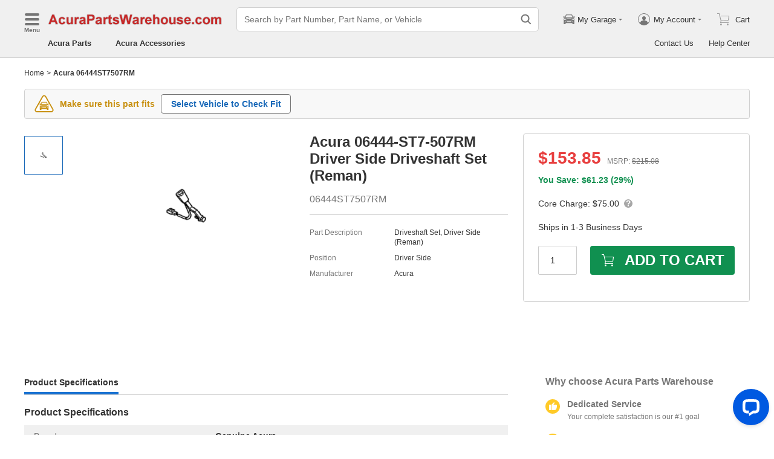

--- FILE ---
content_type: text/html; charset=utf-8
request_url: https://www.acurapartswarehouse.com/oem/acura~driveshaft~set~l~rmd~06444-st7-507rm.html
body_size: 26229
content:

    <!DOCTYPE html>
      <html lang="en">
      <head>
        <meta charset="UTF-8">
        <meta name="viewport" content="width=device-width, initial-scale=1.0, minimum-scale=1.0, maximum-scale=5.0">
        <title data-react-helmet="true">06444-ST7-507RM Genuine Acura Driver Side Driveshaft Set (Reman)</title>
        <meta data-react-helmet="true" name="description" content="Genuine 06444-ST7-507RM Driver Side Driveshaft Set (Reman) fits Acura models. AcuraPartsWarehouse offers 06444ST7507RM for $153.85."/>
        <link data-react-helmet="true" rel="canonical" href="https://www.acurapartswarehouse.com/oem/acura~driveshaft~set~l~rmd~06444-st7-507rm.html"/>
        <link rel="apple-touch-icon" href="/icon_192.png" />
        <style>a,abbr,address,article,aside,audio,b,blockquote,body,canvas,caption,cite,code,dd,del,details,dfn,div,dl,dt,em,fieldset,figcaption,figure,footer,form,h1,h2,h3,h4,h5,h6,header,hgroup,html,i,iframe,img,input,ins,kbd,label,legend,li,mark,menu,nav,object,ol,p,pre,q,samp,section,small,span,strong,sub,summary,sup,table,tbody,td,textarea,tfoot,th,thead,time,tr,ul,var,video{box-sizing:border-box}html{font-family:Arial,sans-serif;font-size:100px;touch-action:manipulation}@media only screen and (max-width:767px){html{font-size:100px}}body{-webkit-font-smoothing:antialiased;-moz-osx-font-smoothing:grayscale;color:#333;font-size:.12rem;margin:0;padding:0}a{text-decoration:none}input{outline:0}li,ul{list-style:none;margin:0;padding:0}.ab-affix,.ab-affix-custom{z-index:100}.ab-affix-custom{position:fixed;transition:transform .2s cubic-bezier(.7,.3,.1,1)}.ab-affix-fade-appear,.ab-affix-fade-enter{transform:translateY(-100%)}.ab-affix-fade-appear-active,.ab-affix-fade-enter-active,.ab-affix-fade-exit{transform:translate(0)}.ab-affix-fade-exit-active{transform:translateY(-100%)}.ab-affix-fade-exit-done{display:none}.ab-carousel{position:relative}.ab-carousel-content{height:100%;margin:0;padding:0;width:100%}.ab-carousel-content,.ab-carousel-list{display:block;overflow:hidden;position:relative}.ab-carousel-list{left:0;top:0;-webkit-user-select:none;-ms-user-select:none;user-select:none}.ab-carousel-slider{display:none;float:left;outline:0;overflow:hidden}.ab-carousel.ab-carousel-init .ab-carousel-slider{display:block}.ab-collapse{transform-origin:left top;transition:opacity .2s,height .2s}.ab-collapse-hidden{height:0;overflow:hidden}.ab-collapse-fade-enter{opacity:.8;overflow:hidden}.ab-collapse-fade-enter-active{opacity:1;overflow:hidden}.ab-collapse-fade-enter-done{opacity:1;overflow:visible;overflow:initial}.ab-collapse-fade-exit{opacity:1;overflow:hidden}.ab-collapse-fade-exit-active{opacity:.8;overflow:hidden}.ab-collapse-fade-exit-done{display:none;overflow:visible;overflow:initial}.ab-confirm-btns{display:flex;justify-content:flex-end;padding-top:.42rem}.ab-confirm-cancel,.ab-confirm-ok{border-style:solid;border-width:1px;color:#fff;cursor:pointer;display:inline-block;font-size:.12rem;font-weight:700;margin-left:.3rem;outline:0;overflow:hidden;padding:.05rem .3rem;position:relative}.ab-confirm-ok{background:linear-gradient(180deg,#c00000,#c00000 0,#a00000 100%,#a00000 0);border-color:#bc0000}.ab-confirm-ok:hover{background:#bc0000;border-color:#bc0000}.ab-confirm-cancel{background:linear-gradient(180deg,#909090,#909090 0,#707070 100%,#707070 0);border-color:grey}.ab-confirm-cancel:hover{background:grey;border-color:grey}.ab-dp-cal{display:flex}.ab-dp-cal-my{border-left:1px solid #b0b0b0;margin-left:.12rem;padding-left:.12rem}.ab-dp-cal-day,.ab-dp-cal-my{width:2.1rem}.ab-dp-cal-dis{color:#c8c8c8}.ab-dp-cal-dg>ul>li{height:.28rem;width:14.28%}.ab-dp-cal-dg>ul>li.ab-dp-cal-out{color:#666}.ab-dp-cal-myg{padding-bottom:.62rem}.ab-dp-cal-myg>ul{justify-content:space-between}.ab-dp-cal-myg>ul>li{height:.4rem;margin-bottom:.1rem;width:.4rem}.ab-dp-cal-t{bottom:.3rem;cursor:pointer;position:absolute;right:.08rem}.ab-dp-cal-t.ab-dp-cal-t-dis{color:#b0b0b0;cursor:default}.ab-date-picker{position:relative}.ab-date-picker-input{font-size:.14rem;outline:0;padding:.04rem;width:1.44rem}.ab-date-picker-input.ab-date-picker-error{background:#fffacd}.ab-date-picker-icon{color:#606060;position:absolute;right:.05rem;top:50%;transform:translateY(-50%)}.ab-drawer{background-color:#fff;overflow:auto;position:fixed;transition:transform .3s cubic-bezier(.7,.3,.1,1);z-index:101}.ab-drawer-times{color:#b0b0b0;cursor:pointer;font-size:.16rem;position:absolute;right:.17rem;top:.11rem}.ab-drawer-times:hover{color:#333}.ab-drawer-tf-top{transform:translateY(-100%)}.ab-drawer-tf-bottom{transform:translateY(100%)}.ab-drawer-tf-left{transform:translate(-100%)}.ab-drawer-tf-right{transform:translate(100%)}.ab-drawer-hidden.ab-drawer,.ab-drawer-hidden.ab-mask{display:none}.ab-ellipsis{-webkit-box-orient:vertical;display:block;display:-webkit-box;overflow:hidden}.ab-guide-mask.ab-mask{background-color:rgba(0,0,0,.7);z-index:4}.ab-guide-icon{position:absolute;z-index:5}.ab-guide-content{position:relative;z-index:6}.ab-textarea{align-items:center;border:1px solid #ccc;border-radius:.04rem;display:flex;padding:.04rem;position:relative}.ab-textarea-prefix,.ab-textarea-suffix{padding-left:.04rem;padding-right:.04rem}.ab-textarea.ab-textarea-enter,.ab-textarea.ab-textarea-focus{border-color:#348fee}.ab-textarea.ab-textarea-focus{box-shadow:0 0 4px #348fee}.ab-textarea.ab-textarea-disabled .ab-textarea-control{cursor:not-allowed}.ab-textarea-control{-webkit-appearance:none;appearance:none;background-color:transparent;border:none;display:block;font-size:inherit;line-height:1.3;outline:0;padding:.02rem;resize:none;width:100%}.ab-textarea-suffix{bottom:-.2rem;color:#aaa;font-size:.13rem;padding-right:0;position:absolute;right:0}.ab-input-number .ab-input-suffix{background-color:#fff;border-left:1px solid #f1f1f1;display:none;flex-direction:column;font-size:.08rem;height:100%;padding-left:0;padding-right:0;position:absolute;right:0;top:0;width:.22rem}.ab-input-number-has-controls .ab-input-control{padding-right:.2rem}.ab-input-number-down,.ab-input-number-up{align-items:center;color:#333;cursor:pointer;display:flex;height:50%;justify-content:center;width:100%}.ab-input-number-down:hover,.ab-input-number-up:hover{background-color:#e2e2e2}.ab-input-number-down:active,.ab-input-number-up:active{background-color:#929292;color:#fff}.ab-input-number-up{border-bottom:1px solid #f1f1f1}.ab-input-number.ab-input-enter,.ab-input-number.ab-input-focus{border-color:#348fee}.ab-input,.ab-input-number.ab-input-enter .ab-input-suffix,.ab-input-number.ab-input-focus .ab-input-suffix{display:flex}.ab-input{align-items:center;border:1px solid #ccc;border-radius:.04rem;overflow:hidden;padding:.04rem;position:relative}.ab-input-prefix,.ab-input-suffix{padding-left:.04rem;padding-right:.04rem}.ab-input.ab-input-enter,.ab-input.ab-input-focus{border-color:#348fee}.ab-input.ab-input-focus{box-shadow:0 0 4px #348fee}.ab-input.ab-input-disabled .ab-input-control{cursor:not-allowed}.ab-input-control{-webkit-appearance:none;appearance:none;background-color:transparent;border:none;display:block;font-size:inherit;height:100%;outline:0;padding:.02rem;width:100%}.ab-lazy-image{align-items:center;display:flex;justify-content:center;overflow:hidden;position:relative;transition:opacity .5s}.ab-lazy-image:after{content:"";display:none;height:100%;left:0;position:absolute;top:0;width:100%}.ab-lazy-image-loading:after{animation:ab-skeleton-loading 1.4s infinite;background:linear-gradient(90deg,#f2f2f2 25%,#e6e6e6 37%,#f2f2f2 63%);background-size:400% 100%;display:block}.ab-lazy-image img{display:block;max-height:100%;max-width:100%}.ab-link-list-title{align-items:center;display:flex;font-size:.16rem;justify-content:space-between;margin:0;padding:0 0 .12rem}.ab-link-list-icon{display:none}.ab-link-list-content{flex-wrap:wrap;margin-right:-.15rem;width:auto}.ab-link-list-content.ab-link-list-col2>a,.ab-link-list-content.ab-link-list-col2>span{max-width:calc(50% - .15rem);min-width:calc(50% - .15rem)}.ab-link-list-content.ab-link-list-col4>a,.ab-link-list-content.ab-link-list-col4>span{max-width:calc(25% - .15rem);min-width:calc(25% - .15rem)}.ab-link-list-content.ab-link-list-col5>a,.ab-link-list-content.ab-link-list-col5>span{max-width:calc(20% - .15rem);min-width:calc(20% - .15rem)}.ab-link-list-content.ab-link-list-col6>a,.ab-link-list-content.ab-link-list-col6>span{max-width:calc(16.66667% - .15rem);min-width:calc(16.66667% - .15rem)}.ab-link-list-content.ab-link-list-col8>a,.ab-link-list-content.ab-link-list-col8>span{max-width:calc(12.5% - .15rem);min-width:calc(12.5% - .15rem)}.ab-link-list-content>a,.ab-link-list-content>span{align-items:center;border:.5px solid #d0d0d0;color:#333;cursor:pointer;display:inline-block;justify-content:space-between;margin-bottom:8px;margin-right:.15rem;overflow:hidden;padding:.085rem .15rem .085rem .12rem;position:relative;text-overflow:ellipsis;white-space:nowrap;width:100%}.ab-link-list-content>a:after,.ab-link-list-content>span:after{color:grey;content:">";font-size:.12rem;position:absolute;right:.1rem;top:50%;transform:translateY(-50%)}.ab-link-list-content>a:hover,.ab-link-list-content>span:hover{color:#f97601;text-decoration:underline}.ab-link-list-content>.ab-link-list-hidden{display:none}.ab-link-list-wrap-popover.ab-popover-wrap{max-width:3.5rem;min-width:3rem}.ab-link-list-sub-title{display:block;font-size:.12rem;padding-bottom:.06rem}.ab-link-list-sub-link{color:#333;display:inline-block;font-size:.12rem;padding:0 .05rem .05rem 0;text-decoration:underline}@media only screen and (max-width:767px){.ab-link-list-divider{border-bottom:1px solid #d0d0d0}.ab-link-list-body{height:0;overflow:hidden;width:0}.ab-link-list-body.ab-link-list-active{height:auto;width:auto}.ab-link-list-content.ab-link-list-col2>a,.ab-link-list-content.ab-link-list-col2>span,.ab-link-list-content.ab-link-list-col4>a,.ab-link-list-content.ab-link-list-col4>span,.ab-link-list-content.ab-link-list-col5>a,.ab-link-list-content.ab-link-list-col5>span,.ab-link-list-content.ab-link-list-col6>a,.ab-link-list-content.ab-link-list-col6>span,.ab-link-list-content.ab-link-list-col8>a,.ab-link-list-content.ab-link-list-col8>span{max-width:calc(50% - .15rem);min-width:calc(50% - .15rem)}.ab-link-list-icon{align-items:center;cursor:pointer;display:flex;font-size:.22rem;font-weight:700;height:.2rem;justify-content:center;width:.2rem}}.ab-loading-wrap{background-color:hsla(0,0%,100%,.7);height:100%;left:0;position:fixed;top:0;width:100%;z-index:9999}.ab-loading-wrap .ab-loading-content{display:block;height:.31rem;left:50%;position:absolute;top:50%;transform:translate(-50%,-50%);width:.31rem}.ab-loading-bar{height:3px;left:0;margin-bottom:-3px;position:fixed;top:0;width:100%;z-index:999}@keyframes movingBar{0%{left:50%;right:50%}99.9%{left:0;right:0}to{left:50%;right:50%}}@keyframes changeBar{0%,33.3%{background-color:#0aa770}33.33%{background-color:red}66.6%,66.66%{background-color:#f987d6}99.9%{background-color:#00bcd4}}.ab-loading-bar-bar{animation:changeBar 2.25s infinite;background-color:#0aa770;height:0;position:absolute;text-indent:-9999px;width:100%}.ab-loading-bar-bar:before{animation:movingBar .75s infinite;background-color:inherit;content:"";height:3px;left:50%;position:absolute;right:50%}.ab-message-container{position:fixed}.ab-message-notice{overflow:hidden;transition:.3s ease-out}.ab-message-content{align-items:center;background-color:#333;border-radius:.02rem;box-shadow:0 .01rem .05rem #333;color:#fff;display:flex;justify-content:space-between;margin:.05rem .15rem;max-width:calc(100vw - .3rem);padding:.08rem}.ab-message-close{align-items:center;color:#b0b0b0;cursor:pointer;display:flex;font-size:.2rem;height:.2rem;justify-content:center;margin-left:.08rem;width:.2rem}.ab-message-close:hover{color:#fff}.ab-message-fade-appear,.ab-message-fade-enter{opacity:0}.ab-message-fade-appear-active,.ab-message-fade-enter-active,.ab-message-fade-enter-done,.ab-message-fade-exit{opacity:1}.ab-message-fade-exit-active{opacity:0}.ab-message-fade-exit-done{display:none}@media only screen and (max-width:767px){.ab-message-content{margin:.08rem .15rem;width:calc(100vw - .3rem)}}.ab-mask{background-color:rgba(0,0,0,.45);height:100%;left:0;position:fixed;top:0;transition:opacity .4s cubic-bezier(.7,.3,.1,1);width:100%;z-index:101}.ab-mask-fade-appear,.ab-mask-fade-enter{opacity:0}.ab-mask-fade-appear-active,.ab-mask-fade-enter-active,.ab-mask-fade-enter-done,.ab-mask-fade-exit{opacity:1}.ab-mask-fade-exit-active{opacity:0}.ab-mask-fade-exit-done{display:none}.ab-modal{bottom:0;left:0;outline:0;overflow:auto;position:fixed;right:0;top:0;z-index:101}.ab-modal.ab-modal-center{text-align:center}.ab-modal.ab-modal-center:before{content:"";display:inline-block;height:100%;vertical-align:middle;width:0}.ab-modal.ab-modal-center .ab-modal-content{display:inline-block;text-align:left;top:0;vertical-align:middle}.ab-modal-content{-webkit-overflow-scrolling:touch;background-color:#fff;margin-left:auto;margin-right:auto;max-width:calc(100vw - .3rem);overflow:auto;position:relative;transition:transform .3s,opacity .3s cubic-bezier(.7,.3,.1,1);z-index:101}.ab-modal-title{position:relative;width:100%}.ab-modal-title .ab-modal-times{top:50%;transform:translateY(-50%)}.ab-modal-times{color:#b0b0b0;cursor:pointer;font-size:.15rem;position:absolute;right:.12rem;top:.12rem}.ab-modal-times svg{display:block}.ab-modal-times:hover{color:#333}.ab-modal-hidden{display:none}@media only screen and (max-width:767px){.ab-modal-content{width:calc(100vw - .3rem)}}.ab-modal-fade-appear,.ab-modal-fade-enter{opacity:0;transform:translate3d(0,-30px,0)}.ab-modal-fade-appear-active,.ab-modal-fade-enter-active,.ab-modal-fade-enter-done,.ab-modal-fade-exit{opacity:1;transform:translateZ(0)}.ab-modal-fade-exit-active{opacity:0;transform:translate3d(0,-30px,0)}.ab-modal-fade-exit-done{display:none}.ab-move{cursor:move;transform-origin:center center;visibility:hidden}.ab-popover-wrap{background-clip:padding-box;border-radius:4px;min-width:210px}.ab-popover-inner{font-size:.12rem;overflow:auto;padding:.08rem .11rem .05rem;position:relative;width:100%}.ab-popover-inner-expand{padding-right:.1rem}.ab-popover-arrow{border-style:solid;box-shadow:3px 3px 7px rgba(0,0,0,.07);display:block;height:8px;position:absolute;width:8px}.ab-popover-close{color:#bfbfbf;cursor:pointer;font-size:.2rem;line-height:1;padding:0 .05rem;position:absolute;right:.02rem;top:.05rem;z-index:2}.ab-popover-close:hover{color:#4a4a4a}.ab-popover-white{background-color:#fff;box-shadow:0 2px 8px rgba(0,0,0,.15)}.ab-popover-white .ab-popover-arrow{background-color:#fff;border-color:transparent #fff #fff transparent;border-width:4px}.ab-popover-orange{background-color:#fffaec;border:1px solid #906c00;box-shadow:1px 1px 5px -1px #000}.ab-popover-orange .ab-popover-arrow{background-color:#fffaec;border-color:transparent #906c00 #906c00 transparent;border-width:1px}@media only screen and (max-width:767px){.ab-popover-wrap{width:calc(100% - .3rem)}}.ab-radio{align-items:center;cursor:pointer;display:inline-flex;font-size:.14rem;overflow:hidden;position:relative}.ab-radio:hover .ab-radio-control{color:#4f4f4f}.ab-radio input{cursor:inherit;left:0;margin:0;opacity:0;padding:0;position:absolute;top:0;z-index:1}.ab-radio-checked:hover .ab-radio-control{color:#005cc8}.ab-radio-checked .ab-radio-control{color:#0075ff}.ab-radio-checked .ab-radio-control svg{display:inline-block}.ab-radio-disabled{cursor:not-allowed}.ab-radio-disabled .ab-radio-control,.ab-radio-disabled:hover .ab-radio-control{color:#d1d1d1}.ab-radio-control{color:#767676;margin-right:.06rem;position:relative}.ab-radio-control svg{fill:currentcolor;stroke:currentcolor;flex-shrink:0;height:1em;-webkit-user-select:none;-ms-user-select:none;user-select:none;width:1em}.ab-radio-dot,.ab-radio-outer{left:0;position:absolute;top:0}.ab-radio-dot{display:none}.ab-radio-group-horizontal{display:flex}.ab-radio-group-horizontal .ab-radio-item{margin-right:.2rem}.ab-radio-group-horizontal .ab-radio-item:last-child{margin-right:0}.ab-radio-group-vertical{display:flex;flex-direction:column}.ab-radio-group-vertical .ab-radio-item{margin-bottom:.15rem}.ab-radio-group-vertical .ab-radio-item:last-child{margin-bottom:0}.ab-select-wrap{background-clip:padding-box;background-color:#fff;border-radius:4px;box-shadow:0 2px 8px rgba(0,0,0,.15);display:flex;min-width:177px}.ab-select-wrap.ab-trigger-fade-hr-exit-done{display:none}.ab-select-inner{flex:1 1;overflow:auto;width:100%}.ab-select-bottom,.ab-select-content,.ab-select-title{display:flex}.ab-select-title{background-color:transparent;border-bottom:1px solid #d7d7d7;color:#606060;cursor:context-menu;font-size:.12rem;font-weight:700;margin:0 .1rem;padding:.09rem 0}.ab-select-col{flex:auto;font-size:.12rem;padding-right:.07rem}.ab-select-col:last-child{padding-right:0}.ab-select-col>li{cursor:pointer;padding:.08rem .11rem}.ab-select-col>li:hover{background-color:#eee}.ab-select-col>li.ab-select-active{background-color:#e6f7ff}.ab-select-col>li.ab-select-unselect{background-color:transparent;cursor:context-menu}.ab-select-input-group{overflow:hidden;position:relative}.ab-select-input-control{-webkit-appearance:none;appearance:none;background-color:#fff;border:1px solid #ccc;border-radius:2px;cursor:pointer;font-size:.14rem;max-width:100%;outline:0;overflow:hidden;padding:.08rem .28rem .07rem .07rem;resize:none;text-overflow:ellipsis;transition:.2s;-webkit-user-select:none;-ms-user-select:none;user-select:none;white-space:nowrap;width:100%}.ab-select-input-control.ab-select-focused{border-color:rgba(52,143,238,.8);box-shadow:0 0 4px rgba(52,143,238,.8)}.ab-select-input-control.ab-select-empty{color:#888}.ab-select-input-control.error{background-color:#fffacd}.ab-select-icon{color:#ccc;font-size:0;position:absolute;right:.21rem;top:50%;transform:translate(100%,-50%);transition:transform .2s}.ab-select-icon svg{font-size:.12rem}.ab-select-active .ab-select-icon{transform:translate(100%,-50%) rotate(180deg)}@media only screen and (max-width:767px){.ab-select-content{display:block}.ab-select-input-control{font-size:.14rem;padding:.1rem .05rem}.ab-select-col{padding-right:0}}.ab-show-more-collapse,.ab-show-more-ellipsis{white-space:nowrap}.ab-show-more-btn{color:#4068b0;cursor:pointer}.ab-show-more-hidden,.ab-show-more-text{display:block;height:0;overflow:hidden;visibility:hidden}.ab-show-more-hidden{width:0}.ab-svg-loading{display:inline-block}.ab-svg-loading-icon{animation:loading 1s linear infinite reverse;display:block;height:.31rem;width:.31rem}@keyframes loading{0%{transform:rotate(0)}50%{transform:rotate(180deg)}to{transform:rotate(1turn)}}.ab-loading-container{position:relative}.ab-loading-container-active{pointer-events:none;-webkit-user-select:none;-ms-user-select:none;user-select:none}.ab-loading-container-icon-box{background-color:hsla(0,0%,100%,.7);display:block;height:100%;left:0;position:absolute;top:0;width:100%;z-index:4}.ab-loading-container-icon{left:50%;position:absolute;top:50%;transform:translate(-50%,-50%)}.ab-checkbox{align-items:center;cursor:pointer;display:inline-flex;position:relative;-webkit-user-select:none;-ms-user-select:none;user-select:none}.ab-checkbox-input{cursor:pointer;margin:0;opacity:0;padding:0;position:absolute;z-index:2}.ab-checkbox-inner{background-color:#fff;border:1px solid #b0b0b0;border-radius:.02rem;display:inline-block;flex-shrink:0;margin-right:.06rem;position:relative;transition:.3s}.ab-checkbox-inner:after{-webkit-border-start:0;border-style:solid;border-width:2px;border-inline-start:0;border-top:0;box-sizing:border-box;content:"";display:table;height:62.5%;left:22%;opacity:0;position:absolute;top:45%;transform:rotate(45deg) scale(0) translate(-50%,-50%);transition:.2s cubic-bezier(.71,-.46,.88,.6),opacity .1s;width:37.5%}.ab-checkbox-checked .ab-checkbox-inner:after{opacity:1;transform:rotate(45deg) scale(1) translate(-50%,-50%);transition:.2s cubic-bezier(.12,.4,.29,1.46) .1s}.ab-checkbox-disabled{color:rgba(0,0,0,.25);cursor:not-allowed}.ab-checkbox-disabled .ab-checkbox-inner{background-color:#f5f5f5;border-color:#f0f0f0}.ab-checkbox-disabled .ab-checkbox-input{cursor:not-allowed}.ab-checkbox-white .ab-checkbox-inner:after{border-color:#e84040}.ab-checkbox-white.ab-checkbox-disabled .ab-checkbox-inner:after{border-color:#cecece}.ab-checkbox-blue .ab-checkbox-inner:after{border-color:#fff}.ab-checkbox-blue.ab-checkbox-checked .ab-checkbox-inner{background-color:#0075ff;border-color:#0075ff;transition:none}.ab-checkbox-blue.ab-checkbox-disabled .ab-checkbox-inner{background-color:#f5f5f5;border-color:#f0f0f0}.ab-checkbox-blue.ab-checkbox-disabled .ab-checkbox-inner:after{border-color:#cecece}.ab-checkbox-group{display:flex;flex-wrap:wrap}.ab-checkbox-group .ab-checkbox{margin-right:.08rem}.ab-table{overflow-x:auto}.ab-table-table{border-collapse:collapse;border-spacing:0;table-layout:fixed;width:100%}.ab-table-header{overflow:hidden}.ab-table-body{overflow:auto}.ab-table-checkbox{text-align:center;width:.32rem}.ab-table-checkbox .ab-checkbox-inner{border-width:2px}.ab-table-checkbox-col{width:.32rem}.ab-table-point{cursor:pointer}.ab-table-title{align-items:center;display:flex;text-align:left}.ab-table-arrow{color:#fff;font-size:.16rem;padding:0 .05rem}.ab-skeleton{overflow:hidden}.ab-skeleton-item{background:#f2f2f2;overflow:hidden}.ab-skeleton-active .ab-skeleton-item{animation:ab-skeleton-loading 1.4s infinite;background:linear-gradient(90deg,#f2f2f2 25%,#e6e6e6 37%,#f2f2f2 63%);background-size:400% 100%}@keyframes ab-skeleton-loading{0%{background-position:100% 50%}to{background-position:0 50%}}.ab-tabs{display:flex;position:relative}.ab-tabs-item{cursor:pointer}.ab-tabs-item.ab-tabs-active{font-weight:700}.ab-tabs-item.ab-tabs-disabled{cursor:not-allowed;opacity:.7}.ab-tabs-bar{background-color:#b22222;height:0;margin:0;overflow:hidden;padding:0;position:absolute;transition:.25s;width:0}.ab-tabs-bottom,.ab-tabs-top{flex-direction:row}.ab-tabs-bottom>.ab-tabs-bar,.ab-tabs-top>.ab-tabs-bar{left:0}.ab-tabs-left,.ab-tabs-right{flex-direction:column}.ab-tabs-left>.ab-tabs-bar,.ab-tabs-right>.ab-tabs-bar{top:0}.ab-tabs-top>.ab-tabs-bar{bottom:0}.ab-tabs-bottom>.ab-tabs-bar{top:0}.ab-tabs-left>.ab-tabs-bar{right:0}.ab-tabs-right>.ab-tabs-bar{left:0}.ab-trigger-wrap{left:0;position:absolute;top:0;z-index:101}.ab-trigger-wrap.ab-trigger-hidden{display:none}.ab-trigger-mask{background-color:transparent;bottom:0;display:none;left:0;position:fixed;right:0;top:0;z-index:101}.ab-trigger-mask.ab-trigger-mask-show{display:block}.ab-trigger-fade-appear,.ab-trigger-fade-enter,.ab-trigger-fade-hr-appear,.ab-trigger-fade-hr-enter{opacity:0}.ab-trigger-fade-appear,.ab-trigger-fade-enter{transform:scale(.7)}.ab-trigger-fade-hr-appear,.ab-trigger-fade-hr-enter{opacity:0;transform:scaleY(.7)}.ab-trigger-fade-appear-active,.ab-trigger-fade-enter-active,.ab-trigger-fade-hr-appear-active,.ab-trigger-fade-hr-enter-active{opacity:1;transition:opacity .2s,transform .2s}.ab-trigger-fade-appear-active,.ab-trigger-fade-enter-active{transform:scale(1)}.ab-trigger-fade-hr-appear-active,.ab-trigger-fade-hr-enter-active{transform:scaleY(1)}.ab-trigger-fade-exit,.ab-trigger-fade-hr-exit{opacity:1}.ab-trigger-fade-exit-active,.ab-trigger-fade-hr-exit-active{opacity:0;transition:opacity .2s,transform .2s}.ab-trigger-fade-exit-active{transform:scale(.7)}.ab-trigger-fade-hr-exit-active{transform:scaleY(.7)}.ab-trigger-fade-exit-done,.ab-trigger-fade-hr-exit-done{display:none}.ab-dp-cg-content,.ab-dp-cg-head,.ab-dp-cg-title{align-items:center;display:flex}.ab-dp-cg-title{font-size:.14rem;padding-bottom:.08rem;-webkit-user-select:none;-ms-user-select:none;user-select:none}.ab-dp-cg-title>strong{color:#4a4a4a;cursor:default;flex:1 1;margin-left:.1rem}.ab-dp-cg-title>strong.ab-dp-cg-clickable{cursor:pointer}.ab-dp-cg-title>strong.ab-dp-cg-clickable:hover{color:#000}.ab-dp-cg-dis-icon,.ab-dp-cg-icon{align-self:flex-end;margin-left:.08rem}.ab-dp-cg-icon{cursor:pointer}.ab-dp-cg-head{padding-bottom:.05rem}.ab-dp-cg-head>li{align-items:center;cursor:default;display:flex;justify-content:center}.ab-dp-cg-content{flex-wrap:wrap}.ab-dp-cg-content>li{align-items:center;color:#000;cursor:pointer;display:flex;justify-content:center}.ab-dp-cg-content>li:hover{background:#f0f0f0}.ab-dp-cg-content>li.ab-dp-cg-dis{color:#b0b0b0;cursor:not-allowed}.ab-dp-cg-content>li.ab-dp-cg-dis:hover{background:0 0}.ab-dp-cg-content>li.ab-dp-cg-selected,.ab-dp-cg-content>li:active{background:#c7e0f4;border:3px solid #c7e0f4;border-radius:2px;color:#000}.ab-dp-cg-content>li.ab-dp-cg-today{background:#0078d4;color:#fff}.ab-dp-cg-arrow{cursor:pointer}.ab-icon{display:block;height:1em;width:1em}.ab-icon svg{display:block;transform-origin:50%;transition:transform .2s}.ab-icon-spin{animation:iconRunningCircle 1s linear infinite}@keyframes iconRunningCircle{0%{transform:rotate(0)}to{transform:rotate(1turn)}}
/*# sourceMappingURL=vendorbc687adb.css.map*/
.btn{border-radius:.02rem;cursor:pointer;line-height:1;outline:none;text-align:center;vertical-align:middle;white-space:nowrap}.btn-default{background-color:#fff;border:1px solid #ccc;color:#333}.btn-red{background:linear-gradient(180deg,#c00000,#c00000 0,#a00000 100%,#a00000 0);border:1px solid #bc0000;color:#fff}.btn-green{background-color:#109050;border:none;color:#fff}.btn-primary{background:linear-gradient(180deg,#f0f0f0,#f0f0f0 0,#e0e0e0 100%,#e0e0e0 0);border:1px solid #d0d0d0;color:#486090}.ellipsis{overflow:hidden;text-overflow:ellipsis;white-space:nowrap}.flex-row{align-items:center;display:flex;flex-direction:row}.flex-col{align-items:normal;display:flex;flex-direction:column}.flex-row-reverse{align-items:center;display:flex;flex-direction:row-reverse}.flex-col-reverse{align-items:normal;display:flex;flex-direction:column-reverse}.row-left{justify-content:flex-start}.row-center{justify-content:center}.row-right{justify-content:flex-end}.row-between{justify-content:space-between}.col-top{align-items:flex-start}.col-center{align-items:center}.col-bottom{align-items:flex-end}.flex-1{flex:1 1}.flex-2{flex:2 1}.flex-3{flex:3 1}.flex-4{flex:4 1}.flex-5{flex:5 1}.flex-6{flex:6 1}.flex-wrap{flex-wrap:wrap}.list-style-dot li:before{border-radius:50%;color:#606060;content:"•";display:inline-block;height:.03rem;margin-right:.05rem;width:.03rem}.list-style-dotted{padding-left:.2rem;position:relative}.list-style-dotted li:before{border-radius:50%;color:#606060;content:"•";display:inline-block;height:.03rem;left:.09rem;position:absolute;width:.03rem}.ab-seo-inline{display:inline-block;height:0;overflow:hidden;width:0}body{min-width:1200px}.container{margin:0 auto;width:1200px}b,strong{font-weight:700}@media only screen and (max-width:767px){.container,body{min-width:360px}.container{width:100%}}
/*# sourceMappingURL=main14c1c3a3.css.map*/
.ab-breadcrumb-nav{font-size:.12rem;line-height:1.6;padding:.15rem 0}.ab-breadcrumb-nav a{color:#333}.ab-breadcrumb-arrow{padding:0 .01rem}@media only screen and (max-width:767px){.ab-breadcrumb-nav{padding:.05rem 0 .1rem}}.about-c-img{height:2.4rem;margin-top:.4rem;overflow:hidden;position:relative;width:100%}.about-c-img img{height:100%;object-fit:cover;width:100%}.about-us-m{display:flex;flex-wrap:wrap;justify-content:space-between;padding-top:.16rem}.about-us-m>li{align-items:center;display:flex;flex-direction:column;padding:.12rem 0;width:2.1rem}.about-us-m-title{color:#1972d2;font-size:.16rem;font-weight:700;padding-top:.08rem;text-align:center}.about-us-m-icon{color:#1972d2;font-size:.9rem}@media only screen and (max-width:767px){.about-us-m>li{width:1.6rem}}.about-us-location{border-top:.01rem solid #d0d0d0;margin-top:.24rem}.about-us-location-title{font-size:.2rem;margin:0;padding:.16rem 0}.about-us-location-content{display:flex;flex-wrap:wrap;justify-content:space-between}.about-us-location-location{width:50%}.about-us-location-location>p{color:#000;margin:0}.about-us-location-location>ul{margin-top:.2rem}.about-us-location-iframe{width:4.64rem}.about-us-location-iframe iframe{border:none;height:2.4rem;width:100%}.about-us-location-list{margin-top:-1.6rem}.about-us-location-list>li{display:flex}.about-us-location-list>li>p{cursor:pointer;margin:0 0 .24rem .18rem}.about-us-location-list>li:last-child>p{cursor:auto;display:flex}.about-us-location-welcome>a{color:#1972d2;text-decoration:underline}.about-us-location-icon{color:#707070;font-size:.24rem}@media only screen and (max-width:767px){.about-us-location-list{margin-top:0}.about-us-location-location{width:100%}.about-us-location-iframe{margin:.15rem 0 .28rem}}
/*# sourceMappingURL=common7421623b.css.map*/
header.com-header{display:block}.com-header{background-color:#f0f0f0;border-bottom:1px solid #d0d0d0;width:100%}.com-header.com-header-snd{background-color:#e0e0e0}.com-header-sale{background-color:#1372d2;color:#fff;font-size:.14rem;font-weight:700;padding:.12rem 0;text-align:center}.com-header-container{padding:.12rem 0 .16rem}.com-header-container>div{align-items:center;display:flex;justify-content:flex-start}.com-header-logo{font-size:0;margin-right:.24rem;width:2.48rem}.com-header-logo-l{width:2.88rem}.com-header-logo>img{max-width:100%}.com-header-logo>img:first-child{height:.32rem}.com-header-logo>img:nth-child(2){display:block;position:absolute}.com-header-snd-logo{color:#e84040;display:flex;font-size:.24rem;font-weight:700;margin-right:.24rem;min-width:2.48rem}.com-header-snd-logo:after{content:attr(data-suffix)}.com-header-search-wrap{align-items:center;display:flex}.com-header-search{flex-shrink:0;width:5rem}.com-header-seo-inline{display:block;height:0;overflow:hidden;width:0}.com-header-m-service{display:none}.com-header-cah,.com-header-service{align-items:center;display:flex;font-size:.13rem;justify-content:flex-end;margin-left:auto}.com-header-cah .ab-icon,.com-header-service .ab-icon{color:#757575;font-size:.24rem;margin-right:.04rem}.com-header-cah>div,.com-header-service>div{align-items:center;cursor:pointer;display:flex}.com-header-cah>div:nth-child(2),.com-header-service>div:nth-child(2){margin:0 .24rem}.com-header-vehicle-icon.ab-icon{font-size:.2rem}.com-header-service-s .com-header-vehicle-info>b{max-width:1rem}.com-header-cah>a{margin-left:.25rem}.com-header-vehicle{max-height:.22rem}.com-header-vehicle-info{display:flex;flex-direction:column;max-width:1.4rem}.com-header-vehicle-info>b{display:inline-block;font-size:.14rem;max-width:100%;overflow:hidden;text-overflow:ellipsis;white-space:nowrap}.com-header-vehicle-tip{align-items:center;color:#333;display:flex}.com-header-vehicle-tip:after{border-left:.03rem solid transparent;border-right:.03rem solid transparent;border-top:.03rem solid #757575;content:"";margin-left:.04rem}.com-header-small{font-size:.12rem}.com-header-cart{position:relative}.com-header-cart-count{background-color:#e84040;border-radius:50%;color:#fff;font-size:.12rem;left:.15rem;min-width:.16rem;padding:.01rem .03rem;position:absolute;text-align:center;top:0}.com-header-cart .ab-icon{margin-right:.08rem}.com-header-custom-loading-wrap.ab-loading-wrap{background-color:rgba(0,0,0,.7)}.com-header-custom-loading-wrap.ab-loading-wrap .com-header-custom-loading-content{display:block;height:.24rem;left:50%;position:absolute;top:10%;transform:translate(-50%,-50%);width:1.6rem}.com-header-link{color:#333;font-size:.13rem}.com-header-bottom{padding-left:.39rem;padding-top:.12rem}.com-header-bottom-h,.com-header-bottom-hb{padding-left:3.11rem}.com-header-bottom-h{padding-top:.2rem}.com-header-bottom-hb{padding-top:.25rem}@media only screen and (max-width:767px){.com-header-sale{padding:.12rem .08rem}.com-header-container{padding:.1rem .16rem .12rem}.com-header-container>div{display:block}.com-header-logo{margin:0}.com-header-logo>img{display:block}.com-header-logo>img:first-child{height:.24rem}.com-header-logo>img:nth-child(2){display:none}.com-header-logo-l>img:first-child{height:.21rem}.com-header-snd-logo{font-size:.18rem;margin:0;min-width:auto}.com-header div.com-header-bottom,.com-header-service{display:none}.com-header-search{padding-top:.18rem;width:100%}.com-header-search .ab-input-suffix{padding-left:0}.com-header-m-service{align-items:center;display:flex;margin-left:auto}.com-header-m-service>a{margin:0 .12rem}.com-header-m-service .ab-icon{color:#757575;font-size:.24rem}.com-header-cart .ab-icon{margin-right:0}}.v-vin-confirm-confirm.ab-confirm-wrap .ab-modal-content{background:transparent}.v-vin-confirm-confirm.ab-confirm-wrap .ab-modal-title{display:flex;justify-content:flex-end}.v-vin-confirm-close{color:#fff;cursor:pointer;font-size:.2rem;font-weight:700}.v-vin-confirm-c{background-color:#c8e8fc;border:1px solid #757575;border-radius:.05rem;max-height:calc(95vh - 1.1rem);overflow:auto}.v-vin-confirm-c-content{padding:.16rem 0 .16rem .39rem;width:4.39rem}.v-vin-confirm-c-title{font-size:.14rem;padding-bottom:.16rem}.v-vin-confirm-c-title>b{padding-bottom:.08rem}.v-vin-confirm-c-icon{cursor:pointer;margin-left:.04rem}.v-vin-confirm-c-sub-title{padding-bottom:.08rem}.v-vin-confirm-c-sub-title>b{display:block;padding-bottom:.04rem}.v-vin-confirm-c-vehicle>li{align-items:center;background-color:#fff;border:1px solid #d0d0d0;border-radius:.04rem;cursor:pointer;display:flex;height:.64rem;margin-bottom:.08rem;padding:0 .12rem}.v-vin-confirm-c-circle{border:1px solid #d0d0d0;border-radius:50%;display:inline-block;flex-shrink:0;height:.16rem;margin-right:.12rem;width:.16rem}.v-vin-confirm-c-vehicle-info{font-size:.14rem}.v-vin-confirm-c-option{padding-top:.04rem}.v-vin-confirm-c-tip{border-top:1px dotted #d0d0d0;font-size:.14rem;line-height:.2rem;padding-top:.08rem}.v-vin-confirm-c-see{cursor:pointer;font-size:.14rem;text-decoration:underline}.v-vin-confirm-c-nhtsa{color:#1868b8;font-weight:700;text-decoration:underline}.v-vin-confirm-c-tutorial{background-color:#fffcf3;border-radius:.04rem;border-top:1px solid #d0d0d0;margin-top:-.1rem;position:relative}.v-vin-confirm-c-tutorial-content{font-size:.14rem;font-weight:700;padding:.16rem 0 .16rem .39rem;width:4.39rem}.v-vin-confirm-c-arrow{background-color:#fffcf3;border-color:transparent #d0d0d0 #d0d0d0 transparent;border-style:solid;border-width:1px;display:block;height:.08rem;left:.77rem;position:absolute;top:-.04rem;transform:translateX(-50%) rotate(-135deg);width:.08rem}.v-vin-confirm-c-img{margin:.08rem 0 .16rem;padding-top:40%;position:relative}.v-vin-confirm-c-img>img{left:0;max-height:100%;max-width:100%;position:absolute;top:0}.v-vin-confirm-snd .v-vin-confirm-c{background-color:#1868b8;border-width:0}.v-vin-confirm-snd .v-vin-confirm-c-content{color:#fff}.v-vin-confirm-snd .v-vin-confirm-c-content .v-vin-confirm-c-nhtsa{color:#c8e8fc}.v-vin-confirm-snd .v-vin-confirm-c-vehicle{color:#333}@media only screen and (max-width:767px){.v-vin-confirm-c-content,.v-vin-confirm-c-tutorial-content{padding:.16rem;width:100%}.v-vin-confirm-c-sub-title,.v-vin-confirm-c-title,.v-vin-confirm-c-title>b{padding-bottom:.1rem}.v-vin-confirm-c-icon{display:none}.v-vin-confirm-c-vehicle>li{margin-bottom:.1rem;padding:0 .09rem}.v-vin-confirm-c-circle{margin-right:.05rem}.v-vin-confirm-c-tip{padding-top:.1rem}.v-vin-confirm-c-arrow{left:.53rem}}.av-vp-wrap.ab-popover-wrap{width:3.26rem}.av-vp-wrap.ab-popover-wrap .ab-popover-inner{padding:.1rem .15rem}.av-vp-l1{margin:.04rem 0 .21rem}.av-vp-l2{margin-bottom:.04rem}.av-vp-more{padding-bottom:.07rem;text-align:right}.av-vp-more a{color:#1868b8;text-decoration:underline}@media only screen and (max-width:767px){.av-vp-wrap.ab-popover-wrap{width:calc(100% - .3rem)}}.av-prev-wrap.ab-popover-wrap{border-radius:0;box-shadow:0 0 .04rem rgba(0,0,0,.35);width:4.62rem}.av-prev-wrap.ab-popover-wrap .ab-popover-inner{padding:0}.av-prev-title{border-bottom:1px dotted #d0d0d0;color:#606060;font-size:.13rem;padding:.08rem .15rem}.av-prev-content{max-height:2.5rem;overflow-y:auto}.av-prev-content>li{align-items:center;border-bottom:1px dotted #d0d0d0;border-left:2px solid transparent;color:#333;cursor:pointer;display:flex;font-size:.14rem;justify-content:space-between;min-height:.49rem;padding:.1rem .15rem}.av-prev-content>li:hover{background-color:#e8e8e8;border-left-color:#d00000}.av-prev-content>li:nth-child(odd){background-color:#f0f0f0}.av-prev-info{flex:1 1;max-width:calc(100% - .5rem);padding:0 .2rem 0 .02rem}.av-prev-info>strong{font-size:.14rem}.av-prev-sub{color:gray;display:block;max-width:100%;overflow:hidden;padding-top:.05rem;text-overflow:ellipsis;white-space:nowrap}.av-prev-times{padding:.05rem .03rem}.av-prev-times .ab-icon{color:#707070;font-size:.24rem}.av-prev-add-item{align-items:center;display:flex;justify-content:space-between;margin:0 .15rem;padding:.1rem 0}.av-prev-clear-btn{color:#1868b8;cursor:pointer;font-size:.13rem;-webkit-user-select:none;-ms-user-select:none;user-select:none;white-space:nowrap}.av-prev-clear-btn.av-prev-clear-disabled{color:#b0b0b0;cursor:not-allowed}.av-prev-clear-btn.av-prev-clear-disabled:hover{text-decoration:none}.av-prev-clear-btn:hover{text-decoration:underline}.motor-2nd .av-prev-content{max-height:2.5rem;overflow-y:auto}.motor-2nd .av-prev-content>li{min-height:.44rem;padding:.08rem .13rem .08rem .16rem}.motor-2nd .av-prev-content>li .ab-radio{min-width:.26rem}.motor-2nd .av-prev-sub{padding-top:.09rem}.motor-2nd .av-prev-times .ab-icon{color:#757575;font-size:.18rem}@media only screen and (max-width:767px){.av-prev-wrap.ab-popover-wrap{width:calc(100% - .24rem)}.av-prev-add-item{padding:.15rem 0}}.av-btn{border:none;cursor:pointer;display:inline-block;font-weight:700;outline:none;overflow:hidden;position:relative}.av-btn-red{background:#e84040;border:1px solid #e84040;color:#fff}.av-btn-light-red{background:#ff5757;border:1px solid #ff5757;color:#fff}.av-btn-yellow{background:#ffca28;border:1px solid #ffca28;color:#333}.av-btn-black{background:#333;border:1px solid #202020;color:#fff}.av-btn-blue{background:#1868b8;border:1px solid #1868b8;color:#fff}.av-btn-sm{font-size:.12rem;padding:.04rem .18rem}.av-btn-md{font-size:.14rem;padding:.07rem .3rem}.av-btn-radius{border-radius:.04rem}.av-btn-right-radius{border-radius:.04rem .2rem .2rem .04rem}@media only screen and (max-width:767px){.av-btn-mw{width:100%}.av-btn-md,.av-btn-sm{font-size:.14rem;padding:.11rem .18rem}.av-btn-right-radius{border-radius:.08rem}}.c-header-account:after{border-left:.03rem solid transparent;border-right:.03rem solid transparent;border-top:.03rem solid #757575;content:"";margin-left:.04rem}.c-header-account-tip{min-height:.84rem;padding:.14rem;width:2.02rem}.c-header-account-logged-tip{padding:.03rem .17rem .15rem .13rem;width:2.02rem}.c-header-account-logged-tip>a{align-items:center;color:#333;display:flex;font-size:.13rem;margin-bottom:.08rem}.c-header-account-logged-tip>a>.ab-icon{color:#9d9d9d;font-size:.24rem;margin-right:.08rem}.c-header-account-logout{background:#f0f0f0;border:1px solid #b0b0b0;color:#333;outline:none;padding:.07rem 0}.c-header-account-login,.c-header-account-logout{cursor:pointer;font-size:.14rem;font-weight:700;width:100%}.c-header-account-login{background-color:#109050;color:#fff;display:block;margin-bottom:.11rem;padding:.12rem 0;text-align:center}.c-header-account-start{color:#4068b0;cursor:pointer;padding-left:.11rem;text-decoration:underline}.c-header-mwd-menu{margin:0 .14rem 0 .01rem;position:relative}.c-header-mwd-menu-text{color:#757575;cursor:pointer;font-size:.1rem;font-weight:700;left:50%;position:absolute;transform:translateX(-50%)}.c-header-mwd-icon{color:#757575;cursor:pointer;font-size:.24rem}.c-header-mwd-drawer{font-size:.14rem;padding:.48rem .24rem .15rem}.c-header-mwd-drawer .ab-drawer-times{color:gray;font-size:.28rem;right:.3rem;top:.18rem}.c-header-mwd-account{padding-bottom:.24rem}.c-header-mwd-account a{align-items:center;color:#333;display:flex;width:100%}.c-header-mwd-account .ab-icon{color:#b0b0b0;font-size:.24rem;margin-right:.04rem}.c-header-mwd-log{align-items:center;display:flex;justify-content:flex-start}.c-header-mwd-log>a:first-child{margin-right:.24rem}.c-header-mwd-dnl{border-top:1px solid #d0d0d0;padding:.24rem 0 .16rem}.c-header-mwd-dnl a,.c-header-mwd-dnl span{align-items:center;color:#333;cursor:pointer;display:flex;font-size:.14rem;justify-content:space-between;line-height:.2rem;padding:.08rem 0;position:relative;width:100%}.c-header-mwd-dnl a:after,.c-header-mwd-dnl span:after{border-left:.04rem solid transparent;border-right:.04rem solid transparent;border-top:.04rem solid #d0d0d0;content:"";margin-left:0}.c-header-mwd-dnl a:hover,.c-header-mwd-dnl span:hover{text-decoration:underline}.c-header-mwd-dnl a:after,.c-header-mwd-dnl span:after{transform:rotate(270deg)}.c-header-mwd-title{font-weight:700;padding-bottom:.08rem}@media only screen and (max-width:767px){.c-header-mwd-menu{margin-right:.08rem}}.search-input-content.ab-input{background-color:#fff;border:1px solid #d0d0d0;border-radius:.05rem;font-size:.14rem;height:.4rem;width:100%}.search-input-content.ab-input.ab-input-focus{box-shadow:.01rem .01rem .1rem 0 #b0b0b0}.search-input-content.ab-input input{padding:.12rem .43rem .12rem .08rem}.search-input-btn-wrap{background:transparent;border:none;cursor:pointer;display:block;padding:0}.search-input-btn{color:#757575;font-size:.24rem}.search-input-fieldset{border:0;margin:0;padding:0}.search-input-legend{display:block;height:0;overflow:hidden;width:0}@media only screen and (max-width:767px){.search-input-content.ab-input input{padding-right:0}}@media only screen and (max-width:320px){.search-input-content.ab-input{font-size:.12rem}.search-input-content.ab-input input{padding-left:0}.search-input-content.ab-input .ab-input-suffix{padding:0}}.c-header-nav{align-items:center;display:flex;font-size:.13rem;font-weight:700}.c-header-nav>li{padding-right:.4rem;position:relative}.c-header-nav>li>a,.c-header-nav>li>span{color:#333;cursor:pointer}.c-header-nav>li>span{padding-right:.1rem}.c-header-nav>li>span:after{border-left:3px solid transparent;border-right:3px solid transparent;border-top:3px solid #757575;content:"";position:absolute;right:.36rem;top:50%;transform:translateY(-50%)}.c-header-nav-pop-wrap.ab-popover-wrap{min-width:1.44rem}.c-header-nav-pop-inner.ab-popover-inner{padding:.16rem}.c-header-nav-pop-list{font-weight:700}.c-header-nav-pop-list>li:nth-child(n+2){padding-top:.14rem}.c-header-nav-pop-list a{color:#333}.c-header-nav-pop-list a:hover{color:blue}.v-cm-modal.ab-modal .ab-modal-content{background-color:transparent}.v-cm-close{color:#fff;cursor:pointer;display:inline-block;font-size:.2rem;font-weight:700;margin-left:calc(100% - .28rem)}@media only screen and (max-width:767px){.v-cm-content{width:100%}.v-cm-close{margin-left:calc(100% - .12rem)}}.v-c{background-color:#c8e8fc;border:1px solid #757575;border-radius:.08rem;height:1.08rem;padding:0 .16rem}.v-c-change{color:#1868b8;cursor:pointer;font-size:.12rem;text-decoration:underline}.v-c-selected{align-items:flex-end;display:flex;max-width:100%}.v-c-selected.v-c-has-opt .v-c-selected-find.av-btn,.v-c-selected.v-c-has-opt .v-c-selected-preview{height:.46rem}.v-c-selected-content{max-width:calc(100% - .68rem);min-width:6.56rem}.v-c-selected-title{align-items:center;display:flex;font-size:.14rem;justify-content:space-between;padding:0 0 .1rem .12rem}.v-c-selected-preview{background-color:#fff;border:1px solid #d0d0d0;border-radius:.04rem;color:#757575;display:flex;flex-direction:column;font-size:.12rem;font-weight:700;height:.4rem;justify-content:center;padding:.05rem .5rem .05rem .12rem}.v-c-selected-preview>div{overflow:hidden;text-overflow:ellipsis;white-space:nowrap}.v-c-selected-info{color:#333;font-size:.14rem}.v-c-selected-oi{max-width:100%;overflow:hidden;padding-top:.04rem;text-overflow:ellipsis;white-space:nowrap}.v-c-selected-find.av-btn{height:.4rem;margin-left:.04rem;padding:0 .21rem}.motor-2nd .v-c{background-color:#1868b8;border:none;padding:0 .24rem}.motor-2nd .v-c .v-base-cancel,.motor-2nd .v-c-change,.motor-2nd .v-c-selected-title{color:#fff}@media only screen and (max-width:767px){.v-c{border-radius:.1rem;display:block;height:auto;overflow:hidden;padding:0}.v-c-selected{display:block;padding:.12rem .16rem;width:100%}.v-c-selected .v-c-selected-find.av-btn,.v-c-selected .v-c-selected-preview,.v-c-selected.v-c-has-opt .v-c-selected-find.av-btn,.v-c-selected.v-c-has-opt .v-c-selected-preview{height:auto}.v-c-selected-title{padding:0 .12rem .14rem}.v-c-selected-content{max-width:100%;min-width:auto}.v-c-selected-preview{display:block;padding:.14rem .12rem}.v-c-selected-preview>div{white-space:unset}.v-c-selected-info{display:block;font-size:.16rem}.v-c-selected-vin{display:block;font-size:.14rem;padding-top:.04rem}.v-c-selected-oi{white-space:unset}.v-c-selected-find.av-btn{margin:.12rem 0 0;padding:.11rem .21rem}.motor-2nd .v-c{border:1px solid #757575;border-radius:.08rem;padding:0}.motor-2nd .v-c .v-c-selected-find.av-btn{padding:.15rem .21rem}}.v-base{padding-bottom:.22rem;position:relative;width:100%}.v-base.v-base-only-model .v-base-or,.v-base.v-base-only-model .v-base-vin{display:none}.v-base-content{align-items:flex-end;display:flex}.v-base-or{background-color:#fff;border-radius:50%;color:#333;flex-shrink:0;font-size:.14rem;font-weight:700;margin:0 .22rem .08rem;padding:.04rem 0;text-align:center;width:.24rem}.v-base-model,.v-base-vin{font-size:.14rem;max-width:100%}.v-base-title{align-items:center;color:#333;display:flex;font-size:.14rem;font-weight:700;padding-bottom:.08rem;position:relative}.v-base-cancel{color:#1868b8;cursor:pointer;position:absolute;right:.68rem;text-decoration:underline}.v-base-model-content,.v-base-vin-content{align-items:center;display:flex}.v-base-model-content .av-btn-md,.v-base-vin-content .av-btn-md{padding:.11rem .21rem}.v-base-model-content .av-ipt{flex:1 1;margin:0 .04rem 0 0;width:2.16rem}.v-base-model-content .av-ipt .ab-select-input-control{font-weight:700;padding:.11rem .25rem .11rem .12rem}.v-base-vin-input.av-vsh-group{margin:0 .04rem 0 0;width:3.08rem}.v-base-vin-input.av-vsh-group .ab-input{padding-bottom:.09rem;padding-top:.09rem}.v-base-icon{cursor:pointer;font-size:.12rem;margin-left:.05rem}.v-base-vin-tip{bottom:0;color:#333;display:block;font-size:.12rem;font-weight:700;left:0;position:absolute;text-align:center;width:100%}.v-base-snd .v-base-title,.v-base-snd .v-base-vin-tip{color:#fff}.v-base-snd .v-base-model-content .av-ipt{width:2rem}.v-base-snd .v-base-or{margin:0 .32rem .1rem}.v-base-snd .v-base-vin-input.av-vsh-group{width:3.2rem}@media only screen and (max-width:767px){.v-base{padding-bottom:0}.v-base.v-base-only-model .v-base-vin.v-base-active{display:block}.v-base-model,.v-base-or,.v-base-title,.v-base-vin,.v-base>.v-base-vin-tip{display:none}.v-base-content{display:block}.v-base-vin-tip{margin:.12rem 0 0;position:static}.v-base-model,.v-base-vin{padding:.12rem .16rem}.v-base-model-content,.v-base-model.v-base-active,.v-base-vin-content,.v-base-vin.v-base-active{display:block}.v-base-model-content .av-btn-md,.v-base-vin-content .av-btn-md{padding:.12rem .21rem}.v-base-model-content .av-ipt{margin:0 0 .12rem;width:100%}.v-base-model-content .av-ipt .ab-select-input-control{padding:.15rem .25rem .15rem .12rem}.v-base-vin-input.av-vsh-group{margin:0 0 .12rem;width:100%}.v-base-vin-input.av-vsh-group .ab-input{padding-bottom:.13rem;padding-top:.13rem}.v-base-snd .v-base-model-content .av-btn-md,.v-base-snd .v-base-vin-content .av-btn-md{padding:.15rem .21rem}.v-base-snd .v-base-model-content .av-ipt,.v-base-snd .v-base-vin-input.av-vsh-group{width:100%}}.av-vsh-content,.av-vsh-title{font-size:.12rem}.av-vsh-content{line-height:1.4;padding-top:.1rem}.av-vsh-content span{color:#1372e1;cursor:pointer;text-decoration:underline}.av-vsh-tip.ab-popover-wrap{max-width:2.42rem;min-width:2.42rem}.av-vsh-tip.ab-popover-wrap .ab-popover-inner{padding:.1rem .15rem}.av-vsh-group{margin:0 0 .1rem}.av-vsh-input.ab-input{background-color:#fff;border:1px solid #d0d0d0;border-radius:4px;font-size:.14rem;padding:.13rem .2rem .13rem .12rem;transition:all .3s}.av-vsh-input.ab-input .ab-input-control{font-weight:700}.av-vsh-input.ab-input .ab-input-control:-ms-input-placeholder{color:#333}.av-vsh-input.ab-input .ab-input-control::placeholder{color:#333}.av-vsh-text-right{text-align:right}.motor-2nd .av-vsh-input.ab-input.ab-input-focus{border-color:#ffca28;box-shadow:inset 0 0 0 1px #ffca28}@media only screen and (max-width:767px){.av-vsh-tip.ab-popover-wrap{max-width:none}.av-vsh-group{margin-bottom:.12rem}.av-vsh-input.ab-input{padding:.1rem .2rem .1rem .12rem}}.av-mst-extra-title{align-items:center;display:flex}.av-mst-qt-btn{cursor:pointer;font-size:.14rem;margin-left:.04rem}.av-mst-question.ab-popover-wrap{line-height:1.5}.av-mst-question.ab-popover-wrap .ab-popover-inner{padding:.11rem .25rem .11rem .11rem}.av-mst-body-drop.ab-select-wrap,.av-mst-only-body-drop.ab-select-wrap{padding:0}.av-mst-body-drop.ab-select-wrap .ab-select-col,.av-mst-only-body-drop.ab-select-wrap .ab-select-col{min-width:3.2rem}.av-mst-body-drop.ab-select-wrap .ab-select-col>li,.av-mst-only-body-drop.ab-select-wrap .ab-select-col>li{border-bottom:none;padding:0 .15rem}.av-mst-body-drop.ab-select-wrap .ab-select-col>li:last-child,.av-mst-only-body-drop.ab-select-wrap .ab-select-col>li:last-child{padding-top:0}.av-mst-body-drop.ab-select-wrap .ab-select-col{padding-bottom:.3rem}.av-mst-body-drop.ab-select-wrap .ab-select-col>li .av-mst-b-border{padding:.1rem 0}.av-mst-b-border{border-bottom:1px solid #d7d7d7}.av-mst-body-style{align-items:center;display:flex;justify-content:space-between;padding:.08rem 0}.av-mst-body-style img{max-width:1.04rem;min-height:.65rem}.av-mst-sub-tip{background-color:#fffbec;border-top:1px dotted #c89010;font-size:.12rem;padding:.08rem .15rem}@media only screen and (max-width:767px){.av-mst-body-drop.ab-select-wrap li,.av-mst-only-body-drop.ab-select-wrap li{text-align:left}}.av-ipt{margin-bottom:.08rem;overflow:hidden}.av-ipt:after{border-left:.06rem solid transparent;border-right:.06rem solid transparent;border-top:.06rem solid #333;content:"";position:absolute;right:.12rem;top:50%;transform:translateY(-60%)}.av-ipt .ab-select-input-control.ab-select-empty{color:#333}.av-ipt.disabled .ab-select-input-control{color:#d0d0d0}.av-ipt .ab-select-input-control{background-color:#fff;border-color:#d0d0d0;border-radius:.04rem;color:#333;font-size:.14rem;padding:.07rem .25rem .07rem .12rem}.av-ipt-drop{border-radius:0;margin-bottom:1px}.av-ipt-drop .ab-select-content{font-weight:700;padding:.05rem .18rem .05rem .12rem}.av-ipt-drop li{border-bottom:1px solid #d0d0d0;font-size:.12rem;padding:.12rem 0;text-align:left;white-space:nowrap}.av-ipt-drop li.ab-select-active{background-color:#f0f0f0}.av-ipt-drop li:last-child{border-bottom:none}.av-ipt-left-text{padding-right:.2rem;text-align:left}.motor-2nd .av-ipt .ab-select-input-control.ab-select-focused{border-color:#ffca28;box-shadow:inset 0 0 0 1px #ffca28}@media only screen and (max-width:767px){.av-ipt{margin-bottom:.12rem}.av-ipt .ab-select-input-control{font-size:.14rem;padding:.11rem .25rem .11rem .12rem}.av-ipt-drop li{text-align:center}.av-ipt-drop.av-ipt-not-center li{text-align:left}.av-ipt-left-text{line-height:1.4;max-width:1.94rem;padding-right:.2rem;white-space:normal}}.av-tabs{display:none}@media only screen and (max-width:767px){.av-tabs{align-items:center;display:flex;justify-content:flex-start;width:100%}.av-tabs>li{background-color:#fff;cursor:pointer;flex:1 1;font-size:.12rem;font-weight:700;padding:.13rem 0;text-align:center}.av-tabs-light-blue>li.av-tabs-active{background-color:#c8e8fc;color:#333}.av-tabs-blue>li.av-tabs-active{background-color:#1868b8;color:#fff}}
/*# sourceMappingURL=components-headera1b4531c.css.map*/
.v-ccm .ab-modal-content,.v-ccm-title{background-color:transparent}.v-ccm-title{align-items:center;color:#fff;display:flex;justify-content:space-between;padding:.11rem 0 .06rem}.v-ccm-title>strong{font-size:.14rem}.v-ccm-title>span{cursor:pointer;font-size:.2rem}@media only screen and (max-width:767px){.v-ccm-title{align-items:center;display:flex;justify-content:space-between}}.v-cc-content,.v-cc-opt-title,.v-cc-or,.v-cc-or-wrap{align-items:center;display:flex;justify-content:space-between}.v-cc-content{align-items:flex-start;background-color:#c8e8fc;border-radius:.04rem;position:relative}.v-cc-model,.v-cc-vin{flex:1 1;min-width:50%}.v-cc-model:after,.v-cc-vin:after{clear:both;content:"";display:block}.v-cc-vin{padding:.16rem .36rem .16rem .4rem}.v-cc-model{padding:.16rem .4rem .16rem .36rem}.v-cc-model .av-ipt,.v-cc-opt-wrap .av-ipt{margin-bottom:.12rem}.v-cc-model .av-ipt .ab-select-input-control,.v-cc-opt-wrap .av-ipt .ab-select-input-control{font-weight:700;padding-bottom:.15rem;padding-top:.15rem}.v-cc-sub-title{color:#333;display:flex;font-size:.14rem;padding-bottom:.12rem}.v-cc-icon{margin-left:.04rem}.v-cc-or-wrap{flex-direction:column;height:100%;justify-content:space-between;left:50%;padding:.16rem 0;position:absolute;top:0;transform:translateX(-50%)}.v-cc-or-wrap:after{border-left:1px solid #757575;content:"";display:block;height:calc(100% - .34rem);width:0}.v-cc-or{background-color:#fff;border:1px solid #d0d0d0;border-radius:50%;color:#333;font-size:.14rem;height:.24rem;justify-content:center;width:.24rem}.v-cc-group.av-vsh-group{margin-bottom:.12rem}.v-cc-btn-group{align-items:center;display:flex;justify-content:flex-end}.v-cc-btn-group.v-cc-clear{justify-content:space-between}.v-cc-btn.av-btn{border-radius:.04rem;padding-bottom:.11rem;padding-top:.11rem;width:1.5rem}.v-cc-btn.av-btn.av-vsh-btn{float:right}.v-cc-btn-clear{color:#1967d2;cursor:pointer;display:inline-block;font-size:.14rem}.v-cc-btn-clear,.v-cc-btn-clear:hover{text-decoration:underline}.v-cc-vin-tip{font-size:.14rem;font-weight:700;padding-top:.12rem}.v-cc-opt-wrap{margin:0 auto;padding:.2rem 0;width:2.96rem}.v-cc-opt-info,.v-cc-opt-title,.v-cc-req-info{color:#333}.v-cc-change-btn{color:#1868b8;cursor:pointer;font-size:.12rem;text-decoration:underline}.v-cc-opt-title,.v-cc-req-info{font-size:.16rem}.v-cc-req-info{font-weight:700;margin:.08rem 0}.v-cc-tip{align-items:center;background-color:#fff;border:1px solid #1868b8;border-radius:.04rem;display:flex;font-size:.14rem;font-weight:700;line-height:.19rem;margin-bottom:.1rem;padding:.08rem}.v-cc-tip .ab-icon{color:#1868b8;font-size:.32rem;margin-right:.04rem}.v-cc-opt-info{font-size:.12rem;margin:0 0 .1rem}.v-cc-content.v-cc-snd{background-color:#1868b8;border-radius:.08rem}.v-cc-content.v-cc-snd .av-ipt .ab-select-input-control,.v-cc-content.v-cc-snd .av-vsh-input.ab-input{border-radius:.04rem}.v-cc-content.v-cc-snd .v-cc-btn-clear,.v-cc-content.v-cc-snd .v-cc-change-btn,.v-cc-content.v-cc-snd .v-cc-opt-info,.v-cc-content.v-cc-snd .v-cc-opt-title,.v-cc-content.v-cc-snd .v-cc-req-info,.v-cc-content.v-cc-snd .v-cc-sub-title,.v-cc-content.v-cc-snd .v-cc-vin-tip{color:#fff}@media only screen and (max-width:767px){.v-cc-content{border:1px solid #757575;border-radius:.08rem;display:block;overflow:hidden}.v-cc-model,.v-cc-vin{display:none;padding:.12rem .16rem}.v-cc-model.v-cc-active,.v-cc-vin.v-cc-active{display:block}.v-cc-group .av-vsh-input.ab-input{padding:.13rem .2rem .13rem .12rem}.v-cc-opt-wrap{padding:.2rem .16rem;width:100%}.v-cc-or-wrap,.v-cc-sub-title{display:none}}.av-vp-wrap.ab-popover-wrap{width:3.26rem}.av-vp-wrap.ab-popover-wrap .ab-popover-inner{padding:.1rem .15rem}.av-vp-l1{margin:.04rem 0 .21rem}.av-vp-l2{margin-bottom:.04rem}.av-vp-more{padding-bottom:.07rem;text-align:right}.av-vp-more a{color:#1868b8;text-decoration:underline}@media only screen and (max-width:767px){.av-vp-wrap.ab-popover-wrap{width:calc(100% - .3rem)}}.av-vsh-content,.av-vsh-title{font-size:.12rem}.av-vsh-content{line-height:1.4;padding-top:.1rem}.av-vsh-content span{color:#1372e1;cursor:pointer;text-decoration:underline}.av-vsh-tip.ab-popover-wrap{max-width:2.42rem;min-width:2.42rem}.av-vsh-tip.ab-popover-wrap .ab-popover-inner{padding:.1rem .15rem}.av-vsh-group{margin:0 0 .1rem}.av-vsh-input.ab-input{background-color:#fff;border:1px solid #d0d0d0;border-radius:4px;font-size:.14rem;padding:.13rem .2rem .13rem .12rem;transition:all .3s}.av-vsh-input.ab-input .ab-input-control{font-weight:700}.av-vsh-input.ab-input .ab-input-control:-ms-input-placeholder{color:#333}.av-vsh-input.ab-input .ab-input-control::placeholder{color:#333}.av-vsh-text-right{text-align:right}.motor-2nd .av-vsh-input.ab-input.ab-input-focus{border-color:#ffca28;box-shadow:inset 0 0 0 1px #ffca28}@media only screen and (max-width:767px){.av-vsh-tip.ab-popover-wrap{max-width:none}.av-vsh-group{margin-bottom:.12rem}.av-vsh-input.ab-input{padding:.1rem .2rem .1rem .12rem}}.v-vin-confirm-confirm.ab-confirm-wrap .ab-modal-content{background:transparent}.v-vin-confirm-confirm.ab-confirm-wrap .ab-modal-title{display:flex;justify-content:flex-end}.v-vin-confirm-close{color:#fff;cursor:pointer;font-size:.2rem;font-weight:700}.v-vin-confirm-c{background-color:#c8e8fc;border:1px solid #757575;border-radius:.05rem;max-height:calc(95vh - 1.1rem);overflow:auto}.v-vin-confirm-c-content{padding:.16rem 0 .16rem .39rem;width:4.39rem}.v-vin-confirm-c-title{font-size:.14rem;padding-bottom:.16rem}.v-vin-confirm-c-title>b{padding-bottom:.08rem}.v-vin-confirm-c-icon{cursor:pointer;margin-left:.04rem}.v-vin-confirm-c-sub-title{padding-bottom:.08rem}.v-vin-confirm-c-sub-title>b{display:block;padding-bottom:.04rem}.v-vin-confirm-c-vehicle>li{align-items:center;background-color:#fff;border:1px solid #d0d0d0;border-radius:.04rem;cursor:pointer;display:flex;height:.64rem;margin-bottom:.08rem;padding:0 .12rem}.v-vin-confirm-c-circle{border:1px solid #d0d0d0;border-radius:50%;display:inline-block;flex-shrink:0;height:.16rem;margin-right:.12rem;width:.16rem}.v-vin-confirm-c-vehicle-info{font-size:.14rem}.v-vin-confirm-c-option{padding-top:.04rem}.v-vin-confirm-c-tip{border-top:1px dotted #d0d0d0;font-size:.14rem;line-height:.2rem;padding-top:.08rem}.v-vin-confirm-c-see{cursor:pointer;font-size:.14rem;text-decoration:underline}.v-vin-confirm-c-nhtsa{color:#1868b8;font-weight:700;text-decoration:underline}.v-vin-confirm-c-tutorial{background-color:#fffcf3;border-radius:.04rem;border-top:1px solid #d0d0d0;margin-top:-.1rem;position:relative}.v-vin-confirm-c-tutorial-content{font-size:.14rem;font-weight:700;padding:.16rem 0 .16rem .39rem;width:4.39rem}.v-vin-confirm-c-arrow{background-color:#fffcf3;border-color:transparent #d0d0d0 #d0d0d0 transparent;border-style:solid;border-width:1px;display:block;height:.08rem;left:.77rem;position:absolute;top:-.04rem;transform:translateX(-50%) rotate(-135deg);width:.08rem}.v-vin-confirm-c-img{margin:.08rem 0 .16rem;padding-top:40%;position:relative}.v-vin-confirm-c-img>img{left:0;max-height:100%;max-width:100%;position:absolute;top:0}.v-vin-confirm-snd .v-vin-confirm-c{background-color:#1868b8;border-width:0}.v-vin-confirm-snd .v-vin-confirm-c-content{color:#fff}.v-vin-confirm-snd .v-vin-confirm-c-content .v-vin-confirm-c-nhtsa{color:#c8e8fc}.v-vin-confirm-snd .v-vin-confirm-c-vehicle{color:#333}@media only screen and (max-width:767px){.v-vin-confirm-c-content,.v-vin-confirm-c-tutorial-content{padding:.16rem;width:100%}.v-vin-confirm-c-sub-title,.v-vin-confirm-c-title,.v-vin-confirm-c-title>b{padding-bottom:.1rem}.v-vin-confirm-c-icon{display:none}.v-vin-confirm-c-vehicle>li{margin-bottom:.1rem;padding:0 .09rem}.v-vin-confirm-c-circle{margin-right:.05rem}.v-vin-confirm-c-tip{padding-top:.1rem}.v-vin-confirm-c-arrow{left:.53rem}}.av-btn{border:none;cursor:pointer;display:inline-block;font-weight:700;outline:none;overflow:hidden;position:relative}.av-btn-red{background:#e84040;border:1px solid #e84040;color:#fff}.av-btn-light-red{background:#ff5757;border:1px solid #ff5757;color:#fff}.av-btn-yellow{background:#ffca28;border:1px solid #ffca28;color:#333}.av-btn-black{background:#333;border:1px solid #202020;color:#fff}.av-btn-blue{background:#1868b8;border:1px solid #1868b8;color:#fff}.av-btn-sm{font-size:.12rem;padding:.04rem .18rem}.av-btn-md{font-size:.14rem;padding:.07rem .3rem}.av-btn-radius{border-radius:.04rem}.av-btn-right-radius{border-radius:.04rem .2rem .2rem .04rem}@media only screen and (max-width:767px){.av-btn-mw{width:100%}.av-btn-md,.av-btn-sm{font-size:.14rem;padding:.11rem .18rem}.av-btn-right-radius{border-radius:.08rem}}.av-sopt-drop .ab-select-col>li{display:flex;justify-content:space-between;padding:.08rem .02rem}.av-sopt-warning.warning-tip-wrap{background-color:transparent;border:none;color:#8b6e00}.av-sopt-warning.warning-tip-wrap .warning-tip-main{font-weight:400}@media only screen and (max-width:767px){.av-sopt-drop{width:calc(100% - .65rem)}.av-sopt-drop .ab-select-col li{white-space:normal}}.av-ipt{margin-bottom:.08rem;overflow:hidden}.av-ipt:after{border-left:.06rem solid transparent;border-right:.06rem solid transparent;border-top:.06rem solid #333;content:"";position:absolute;right:.12rem;top:50%;transform:translateY(-60%)}.av-ipt .ab-select-input-control.ab-select-empty{color:#333}.av-ipt.disabled .ab-select-input-control{color:#d0d0d0}.av-ipt .ab-select-input-control{background-color:#fff;border-color:#d0d0d0;border-radius:.04rem;color:#333;font-size:.14rem;padding:.07rem .25rem .07rem .12rem}.av-ipt-drop{border-radius:0;margin-bottom:1px}.av-ipt-drop .ab-select-content{font-weight:700;padding:.05rem .18rem .05rem .12rem}.av-ipt-drop li{border-bottom:1px solid #d0d0d0;font-size:.12rem;padding:.12rem 0;text-align:left;white-space:nowrap}.av-ipt-drop li.ab-select-active{background-color:#f0f0f0}.av-ipt-drop li:last-child{border-bottom:none}.av-ipt-left-text{padding-right:.2rem;text-align:left}.motor-2nd .av-ipt .ab-select-input-control.ab-select-focused{border-color:#ffca28;box-shadow:inset 0 0 0 1px #ffca28}@media only screen and (max-width:767px){.av-ipt{margin-bottom:.12rem}.av-ipt .ab-select-input-control{font-size:.14rem;padding:.11rem .25rem .11rem .12rem}.av-ipt-drop li{text-align:center}.av-ipt-drop.av-ipt-not-center li{text-align:left}.av-ipt-left-text{line-height:1.4;max-width:1.94rem;padding-right:.2rem;white-space:normal}}.v-ipt-val-code,.v-ipt-val-title{align-items:center;display:flex;justify-content:space-between}.v-ipt-val-title.ab-select-title{padding-top:.1rem}.v-ipt-val-title.v-ipt-val-what{justify-content:flex-start}.v-ipt-val-code{padding-left:.2rem}.v-ipt-val-qt{cursor:pointer;display:inline-block;font-size:.12rem;margin-left:.04rem}.v-ipt-val-tip.ab-popover-wrap{width:3.1rem}@media only screen and (max-width:767px){.v-ipt-val-tip.ab-popover-wrap{width:calc(100% - .3rem)}}.warning-tip-wrap{background-color:#fffcf3;border:1px solid #c89010;border-radius:.04rem;color:#c89010;font-size:.14rem;padding:.16rem}.warning-tip-icon{font-size:.32rem;margin-right:.1rem}.warning-tip-main{display:block;font-size:.14rem;font-weight:700;line-height:1.5;padding:.08rem 0}.warning-tip-sub{color:#333;font-size:.12rem;line-height:1.5;margin:0}@media only screen and (max-width:767px){.warning-tip-icon{align-self:center}}.av-mst-extra-title{align-items:center;display:flex}.av-mst-qt-btn{cursor:pointer;font-size:.14rem;margin-left:.04rem}.av-mst-question.ab-popover-wrap{line-height:1.5}.av-mst-question.ab-popover-wrap .ab-popover-inner{padding:.11rem .25rem .11rem .11rem}.av-mst-body-drop.ab-select-wrap,.av-mst-only-body-drop.ab-select-wrap{padding:0}.av-mst-body-drop.ab-select-wrap .ab-select-col,.av-mst-only-body-drop.ab-select-wrap .ab-select-col{min-width:3.2rem}.av-mst-body-drop.ab-select-wrap .ab-select-col>li,.av-mst-only-body-drop.ab-select-wrap .ab-select-col>li{border-bottom:none;padding:0 .15rem}.av-mst-body-drop.ab-select-wrap .ab-select-col>li:last-child,.av-mst-only-body-drop.ab-select-wrap .ab-select-col>li:last-child{padding-top:0}.av-mst-body-drop.ab-select-wrap .ab-select-col{padding-bottom:.3rem}.av-mst-body-drop.ab-select-wrap .ab-select-col>li .av-mst-b-border{padding:.1rem 0}.av-mst-b-border{border-bottom:1px solid #d7d7d7}.av-mst-body-style{align-items:center;display:flex;justify-content:space-between;padding:.08rem 0}.av-mst-body-style img{max-width:1.04rem;min-height:.65rem}.av-mst-sub-tip{background-color:#fffbec;border-top:1px dotted #c89010;font-size:.12rem;padding:.08rem .15rem}@media only screen and (max-width:767px){.av-mst-body-drop.ab-select-wrap li,.av-mst-only-body-drop.ab-select-wrap li{text-align:left}}.av-tabs{display:none}@media only screen and (max-width:767px){.av-tabs{align-items:center;display:flex;justify-content:flex-start;width:100%}.av-tabs>li{background-color:#fff;cursor:pointer;flex:1 1;font-size:.12rem;font-weight:700;padding:.13rem 0;text-align:center}.av-tabs-light-blue>li.av-tabs-active{background-color:#c8e8fc;color:#333}.av-tabs-blue>li.av-tabs-active{background-color:#1868b8;color:#fff}}
/*# sourceMappingURL=pages-BasePartNumberc41e3fe6.css.map*/
.part-number-text{padding-top:.48rem}.part-number-bottom-left,.part-number-detail{width:8rem}.part-number-ca{margin:.16rem 0 0 .16rem}.motor-2nd .part-number-ca{margin-left:0}@media only screen and (max-width:767px){.part-number-detail{width:100%}.part-number-text{padding-top:.32rem}.part-number-fit-list,.part-number-spec{margin:0 -.15rem}.part-number-spec-ca{padding-left:.16rem}}.pn-price-loading{min-height:.5rem}.pn-price-dis,.pn-price-wrap{width:100%}.pn-price-dis{background-color:#f0f0f0;border:1px solid #d0d0d0;border-radius:8px;font-weight:700;padding:.3rem 0;text-align:center}.pn-price-dis:before{color:#333;content:"Discontinued";font-size:.2rem}.pn-price-wrap{border:1px solid #d0d0d0;border-radius:.04rem;padding:.24rem}.pn-price-wrap .limited-availability-limited{font-size:.14rem}.pn-price-wrap .cart-input{height:.32rem;padding:.08rem .05rem;width:.48rem}.pn-price-wrap .cart-button{margin-left:.08rem;width:100%}.pn-price-wrap .price-section-shipping{font-size:.14rem;padding-top:.23rem}.pn-price-wrap .price-section-shipping .free-shipping{font-size:.14rem}.pn-price-wrap .price-section-save{padding-top:.12rem}.pn-price-add{align-items:center;display:flex;margin-top:.23rem}.pn-price-cart-btn.cart-button{border-radius:.04rem;font-size:.24rem;height:.48rem;margin-left:.22rem}.pn-price-cart-btn.cart-button .cart-button-icon{margin-right:.16rem}.pn-price-cart-input.cart-input{border-radius:.04rem;flex-shrink:0;height:.48rem;width:.64rem}.pn-price-anyway .pn-price-cart-btn.cart-button{background-color:#e84040;font-size:.16rem}.pn-price-shipping-delay{display:block;font-size:.12rem;line-height:.16rem;padding:.1rem 0 0}.pn-price-pp.abc-pp-logo{padding-bottom:0;padding-top:.2rem}@media only screen and (max-width:767px){.pn-price-wrap{padding:.16rem}.pn-price-wrap .cart-input{height:.4rem;width:.56rem}.pn-price-wrap .cart-button{margin-left:.08rem;margin-top:0;padding:.07rem 0;width:auto}.pn-price-wrap .core-charge-desc{font-size:.14rem}.pn-price-add .ab-input-number-button-wrap{display:none}.pn-price-cart-btn.cart-button{margin-left:.16rem}.pn-price-cart-input.cart-input{border-radius:.04rem;height:.48rem;width:.64rem}}@media only screen and (max-width:320px){.pn-price-anyway .pn-price-cart-btn.cart-button{font-size:.12rem}.pn-price-cart-btn.cart-button .cart-button-icon{margin-right:.04rem}}.pn-ps-no-eta-title{color:#333;display:block;font-size:.12rem;padding-bottom:.13rem}.pn-ps-no-eta-title:nth-child(n+2){border-top:1px dashed #d0d0d0;margin-top:.23rem;padding-top:.23rem}.pn-ps-no-eta-desc{font-size:.12rem;margin:0}.price-section-shipping{padding-top:.12rem}.price-section-shipping-free{display:inline;padding-right:.04rem}.price-section-price{color:#e84040;font-size:.28rem;font-weight:700}.price-section-price.price-section-snd{color:#ff5757}.price-section-retail{color:#757575;font-size:.12rem;padding-left:.07rem}.price-section-retail>span:last-child{text-decoration:line-through}.price-section-save{color:#109050;font-size:.14rem;font-weight:700;padding-top:.09rem}.price-section-charge{font-size:.14rem;padding-top:.23rem}.price-section-free{color:#109050;font-size:.12rem;font-weight:700}@media only screen and (max-width:767px){.price-section-retail{flex:1 1}}.core-charge-desc{vertical-align:middle}.core-charge-tip.ab-icon{cursor:pointer;display:inline-block;margin-left:.08rem;vertical-align:middle}.core-charge-tip-wrap.ab-popover-wrap{width:2.74rem}.core-charge-tip-wrap.ab-popover-wrap .ab-popover-inner{padding:.12rem .16rem}.core-charge-tip-wrap.ab-popover-wrap p{line-height:1.5;margin:0}.core-charge-link{color:#1372e1;cursor:pointer;text-decoration:underline}@media only screen and (max-width:767px){.core-charge-tip-wrap.ab-popover-wrap{width:calc(100% - .3rem)}}.free-shipping{color:#109050;font-size:.12rem;font-weight:700}.pn-ps-hazmat-hazmat-title{color:#333;display:block;font-size:.12rem;font-weight:700;padding-bottom:.13rem}.pn-ps-hazmat-hazmat-title:nth-child(n+2){border-top:1px dashed #d0d0d0;margin-top:.23rem;padding-top:.23rem}.pn-ps-hazmat-hazmat-desc{font-size:.12rem;margin:0}@media only screen and (max-width:767px){.pn-ps-hazmat-hazmat-title{font-size:.16rem;padding:.16rem 0}}.pn-ps-out-wrap{color:#333;font-size:.12rem;font-weight:700}.pn-ps-out-wrap:nth-child(n+2){border-top:1px dashed #d0d0d0;margin-top:.23rem;padding-top:.23rem}.cb-with-input-input-prefix{padding-right:.1rem}.cart-input{line-height:1}.cart-input.ab-input-number{background-color:#fff;border-radius:.02rem;font-size:.14rem;padding:.02rem 0 .02rem .02rem}.cart-input.ab-input-number .ab-input-control{text-align:center}.cart-input.ab-input-number .ab-input-suffix{width:.18rem}@media only screen and (max-width:767px){.cart-input.ab-input-number-has-controls .ab-input-control{padding-right:.02rem}.cart-input.ab-input-number-has-controls .ab-input-suffix{display:none}}.cart-button{align-items:center;display:flex;font-size:.14rem;font-weight:700;justify-content:center;padding:.03rem 0}.cart-button-icon{color:#fff;font-size:.24rem;margin-right:.04rem}.cart-button-confirm .ab-confirm-btns{padding:0}.limited-availability.ab-popover-wrap{width:3.58rem}.limited-availability.ab-popover-wrap .ab-popover-inner-expand{padding-right:.16rem}.limited-availability-limited{cursor:pointer;display:inline-block;margin:.12rem 0 0;text-decoration:underline}.limited-availability p{line-height:1.5;margin:0}.limited-availability-link{color:#1372e1;cursor:pointer;text-decoration:underline}@media only screen and (max-width:767px){.limited-availability.ab-popover-wrap{width:calc(100% - .3rem)}}.pn-detail{min-height:3.7rem;padding-left:4.72rem;position:relative}.pn-detail.pn-detail-snd{min-height:3.26rem}.pn-detail.pn-detail-snd .pn-detail-list{padding-bottom:.48rem}.pn-detail.pn-detail-no-img{min-height:auto;padding-left:0}.pn-detail-h1{display:inline-block;font-weight:700;margin:0;padding-bottom:.16rem}.pn-detail-h1,.pn-detail-h1>strong{font-size:.24rem;line-height:.28rem;word-break:break-word}.pn-detail-h1>strong{padding-left:0}.pn-detail-sub-desc{color:#757575;font-size:.16rem;margin:0;padding-bottom:.16rem}.pn-detail-list{border-top:1px solid #d0d0d0;padding-top:.16rem}.pn-detail-list>li{align-items:flex-start;display:flex;line-height:.16rem;padding:.05rem 0;vertical-align:baseline}.pn-detail-list>li>span{color:#757575;flex-shrink:0;width:1.4rem}.pn-detail-list>li>div,.pn-detail-manufacture{word-break:break-word}.pn-detail-manufacture .html-show-more-content{color:#333;max-height:.4rem}.pn-detail-expand .html-show-more-content{color:#333;max-height:.64rem}.pn-detail-expand .html-show-more-show-link,.pn-detail-manufacture .html-show-more-show-link{color:#1868b8;font-style:italic;padding:0}@media only screen and (max-width:767px){.pn-detail{padding-left:0}.pn-detail,.pn-detail.pn-detail-snd{min-height:auto}.pn-detail.pn-detail-snd .pn-detail-list{padding:.24rem 0 0}.pn-detail-h1,.pn-detail-h1>strong{font-size:.2rem}.pn-detail-list{border-top:none}.pn-detail-list>li>span{width:1.25rem}.pn-detail-dis>div:last-child{font-weight:700}}.pn-img{left:0;position:absolute;top:0;width:4.28rem}.pn-img-list{margin-top:.16rem}.pn-img-v .pn-img-img-csl.img-carousel.carousel-figure{left:.64rem;position:absolute;top:0;transform:rotate(90deg);transform-origin:left top}.pn-img-v .pn-img-img-csl.img-carousel.carousel-figure .img-carousel-img{transform:rotate(270deg)}.pn-img-v .pn-img-img-csl.img-carousel.carousel-figure .ab-carousel-content{justify-content:flex-start}.pn-img-v .pn-img-img{height:3.2rem;padding-left:1.08rem}.pn-img-h{align-items:center;display:flex;flex-direction:column}.pn-img-h .pn-img-img-csl.img-carousel.carousel-figure{margin-top:.08rem;width:2.8rem}.pn-img-h .pn-img-img-csl.img-carousel.carousel-figure .ab-carousel{min-height:.48rem;width:2.8rem}.pn-img-h .pn-img-img-csl.img-carousel.carousel-figure .img-carousel-img{height:.48rem;width:.48rem}.pn-img-h .pn-img-img{align-items:flex-start;display:flex;height:2.4rem;justify-content:center;width:100%}.pn-img-has-i-img .pn-img-img-csl{margin-left:1.08rem}.pn-img-r-img{align-items:center;display:flex;height:100%;justify-content:center;width:calc(100% - 1.08rem)}.pn-img-img img{cursor:pointer;display:block;margin:auto;max-height:100%;max-width:100%}.pn-img-i-img{cursor:pointer;flex-shrink:0;height:.96rem;margin-right:.12rem;position:relative;width:.96rem}.pn-img-i-img:before{background:rgba(0,0,0,.08);border-radius:50%;content:" ";display:block;height:100%;position:absolute;width:100%}.pn-img-active{border:1px solid #486090}@media only screen and (max-width:767px){.pn-img{align-items:center;display:flex;flex-direction:column;position:static;width:100%}.pn-img-v .pn-img-img-csl.img-carousel.carousel-figure{margin:.08rem auto 0;position:static;transform:none}.pn-img-v .pn-img-img-csl.img-carousel.carousel-figure .img-carousel-img{transform:none}.pn-img-v .pn-img-img-csl.img-carousel.carousel-figure .ab-carousel-content{justify-content:center}.pn-img-v .pn-img-img{height:2.28rem;padding-left:0}.pn-img-h .pn-img-img{height:1.92rem}.pn-img-i-img{height:.8rem;margin-right:.08rem;width:.8rem}.pn-img-has-i-img .pn-img-img-csl{margin-left:0}.pn-img-r-img{width:calc(100% - .88rem)}}.img-carousel{position:relative}.img-carousel.carousel-figure{max-width:100%;width:3.6rem}.img-carousel.carousel-figure .ab-carousel{max-width:100%;min-height:.64rem;width:3.6rem}.img-carousel.carousel-figure .ab-carousel .ab-carousel-slider{border:none;cursor:pointer}.img-carousel.carousel-figure .carousel-figure-prev{left:-.14rem}.img-carousel.carousel-figure .carousel-figure-next{right:-.14rem}.img-carousel-mcsl.carousel-figure{height:3rem;margin:0 .3rem;width:4rem}.img-carousel-mcsl.carousel-figure .ab-carousel{width:100%}.img-carousel-mcsl.carousel-figure .img-carousel-img{border:none;height:3rem;max-height:100%;width:4rem}.img-carousel-mcsl.carousel-figure .carousel-figure-next,.img-carousel-mcsl.carousel-figure .carousel-figure-prev{font-size:.24rem}.img-carousel-img{align-items:center;border:1px solid #d0d0d0;display:flex;height:.64rem;justify-content:center;overflow:hidden;padding:4px;width:.64rem}.img-carousel-img.img-carousel-active{border-color:#1868b8}.img-carousel-img img{display:block;max-height:100%;max-width:100%}.img-carousel-img:hover{border-color:#1868b8}.img-carousel-modal .ab-modal-content{padding:.2rem}.img-carousel-modal .ab-modal-content.ab-modal-fade-exit-done{display:block}.img-carousel-desc,.img-carousel-title{display:block;padding-bottom:.08rem}.img-carousel-title{font-size:.18rem}.img-carousel-desc{font-size:.14rem}.img-carousel-content{display:flex;justify-content:space-between}.img-carousel-list-wrap{padding-left:.15rem}.img-carousel-list{display:flex;flex-wrap:wrap;justify-content:flex-start;padding-top:.1rem}.img-carousel-list>li{align-items:center;background-color:#fff;border:1px solid #d0d0d0;cursor:pointer;display:flex;height:.64rem;justify-content:center;margin:0 .12rem .14rem 0;overflow:hidden;padding:4px;width:.64rem}.img-carousel-list>li img{display:block;max-height:100%;max-width:100%}.img-carousel-list>li.img-carousel-active{border:1px solid #1868b8}@media only screen and (max-width:767px){.img-carousel-mcsl.carousel-figure{height:auto;width:calc(100% - .4rem)}.img-carousel-mcsl.carousel-figure .img-carousel-img{width:100%}.img-carousel .carousel-figure-dot{display:none}.img-carousel-content{align-items:center;flex-direction:column;justify-content:center}.img-carousel-list-wrap{padding-left:0;padding-top:.12rem}}.carousel-figure{position:relative}.carousel-figure-center .ab-carousel-content{display:flex;justify-content:center}.carousel-figure .ab-carousel{margin:auto}.carousel-figure .ab-carousel.ab-carousel-init .ab-carousel-slider{align-items:center;background-color:#fff;display:flex;height:100%;justify-content:center}.carousel-figure-next,.carousel-figure-prev{cursor:pointer;font-size:.14rem;position:absolute;top:50%;-webkit-user-select:none;-ms-user-select:none;user-select:none}.carousel-figure-next svg,.carousel-figure-prev svg{fill:#b0b0b0;color:#b0b0b0}.carousel-figure-next svg:hover,.carousel-figure-prev svg:hover{fill:#4e4b4b;color:#4e4b4b}.carousel-figure-prev{left:-.18rem;transform:translateY(-50%) rotate(180deg)}.carousel-figure-next{right:-.18rem;transform:translateY(-50%)}.carousel-figure-dot{display:none}@media only screen and (max-width:767px){.carousel-figure-dot{display:flex;justify-content:center;padding:.06rem 0 0}.carousel-figure-dot i{border:2px solid #b0b0b0;border-radius:50%;margin:0 .03rem}.carousel-figure-dot.carousel-figure-hide-middle i:nth-child(2){display:none}.carousel-figure .carousel-figure-active-1 i:first-child,.carousel-figure .carousel-figure-active-2 i:nth-child(2),.carousel-figure .carousel-figure-active-3 i:nth-child(3){border-color:#1868b8}.carousel-figure-next,.carousel-figure-prev,.carousel-figure-show-tg.carousel-figure-dot{display:none}.carousel-figure-show-tg.carousel-figure-next,.carousel-figure-show-tg.carousel-figure-prev{display:block}}.html-sm-list li{line-height:.2rem}.html-sm-list li sub,.html-sm-list li sup{line-height:0}.html-show-more-content{line-height:.16rem;overflow:hidden}.html-show-more-show-link{cursor:pointer;display:inline-block;padding-top:.03rem;text-decoration:underline}.html-sm-text{color:#606060}.html-sm-text .mc_title{font-size:.16rem;font-weight:600;margin:0;padding-bottom:.08rem;padding-top:.24rem}.html-sm-text .mc_title:first-child{padding-top:0}.html-sm-text .mc_context{font-size:.12rem}.html-sm-text a{color:#606060;text-decoration:underline}.html-sm-text .html-show-more-content>.mc_title:first-child{padding-top:0}.pn-qna-link{color:#1868b8;cursor:pointer;display:inline-block;font-size:.14rem;font-weight:700;margin-bottom:.16rem}.pn-spec-list{border-collapse:collapse;width:100%}.pn-spec-list tr{font-size:.14rem}.pn-spec-list tr:nth-child(odd) td{background-color:#f0f0f0}.pn-spec-list tr a{color:#1868b8;text-decoration:underline}.pn-spec-list tr>td{padding:.1rem .16rem}.pn-spec-list tr>td:first-child{color:#757575;max-width:3rem;width:3rem}.pn-spec-list tr>td:last-child{font-weight:700}.pn-spec-list-shipping a:first-child{margin-right:.24rem}@media only screen and (max-width:767px){.pn-spec-list tr{font-size:.12rem}.pn-spec-list tr>td:first-child{max-width:1.2rem;width:1.2rem}}.pn-ca-warning{cursor:pointer;display:inline-block;font-weight:700}.pn-ca-warning>b{color:#1868b8}.pn-ca-warning-modal{padding:.16rem}.pn-ca-warning-title{font-weight:700;padding-bottom:.08rem}.pn-ca-warning-attention{line-height:1.67;padding:.08rem 0;vertical-align:middle}.pn-ca-warning-icon{display:inline-block;font-size:.2rem;margin-right:.1rem;vertical-align:middle}.pn-ca-warning-link{color:#1868b8;vertical-align:middle}.fit-vehicle-list-h2{margin:0;padding-bottom:.12rem}.fit-vehicle-list-table{border-spacing:0;font-size:.12rem;text-align:left;width:100%}.fit-vehicle-list-table thead{background-color:#fff;color:#757575;font-size:.14rem;font-weight:700}.fit-vehicle-list-table tr.fit-vehicle-list-hidden{display:none}.fit-vehicle-list-table tbody>tr:nth-child(odd){background-color:#f0f0f0}.fit-vehicle-list-table th{text-align:left}.fit-vehicle-list-table th .ab-icon{cursor:pointer;display:inline-block;margin-left:.05rem;vertical-align:top}.fit-vehicle-list-table td,.fit-vehicle-list-table th{padding:.11rem 0 .11rem .16rem;width:2rem;word-break:break-word}.fit-vehicle-list-table td:first-child,.fit-vehicle-list-table th:first-child{padding-left:.16rem}.fit-vehicle-list-table td:last-child,.fit-vehicle-list-table th:last-child{padding-right:.05rem}.fit-vehicle-list-text{max-height:.14rem}.fit-vehicle-list-view-text{color:#757575;cursor:pointer;display:block;font-size:.12rem;margin:.18rem auto 0;text-align:center;text-decoration:underline;width:.7rem}.motor-2nd .fit-vehicle-list-table tbody>tr:nth-child(odd){background-color:#fff}.motor-2nd .fit-vehicle-list-table td:first-child,.motor-2nd .fit-vehicle-list-table th:first-child{padding-left:0}.motor-2nd .fit-vehicle-list-table th{border-bottom:1px solid #d0d0d0}@media only screen and (max-width:767px){.fit-vehicle-list-h2{padding:0 .15rem .12rem}.fit-vehicle-list-text{max-height:.56rem}.motor-2nd .fit-vehicle-list-table td:first-child,.motor-2nd .fit-vehicle-list-table th:first-child{padding-left:.16rem}}.pn-qna-h2{border-bottom:1px solid #d0d0d0;font-size:.16rem;margin:0;padding-bottom:.08rem}.pn-qna-first>b{color:#1868b8;cursor:pointer;text-decoration:underline}.pn-qna-content>dl{border-bottom:none;border-top:1px solid #d0d0d0;margin:0;padding:.16rem 0}.pn-qna-bottom,.pn-qna-top{display:flex}.pn-qna-bottom>b,.pn-qna-top>b{font-size:.14rem;padding-right:.08rem}.pn-qna-q>b{color:#202020;font-size:.14rem}.pn-qna-q>span{color:#757575;display:block;padding-top:.04rem}.pn-qna-bottom{margin-left:.24rem;padding-top:.16rem}.pn-qna-expert{margin-left:0;padding:.1rem 0}.pn-qna-expert a,.pn-qna-expert span{color:#1868b8;cursor:pointer}.pn-qna-a{color:#757575}.pn-qna-a>div{color:#333;font-size:.14rem;margin-bottom:.08rem;white-space:pre-line;word-break:break-word}.pn-qna-a>b{padding-right:.14rem}.pn-qna-tip{border-top:1px solid #d0d0d0;font-size:.14rem;padding:.16rem 0}.pn-qna-btn{background-color:#fff;border:1px solid #333;border-radius:.04rem;cursor:pointer;display:block;font-size:.14rem;font-weight:700;margin:auto;padding:.1rem .3rem}@media only screen and (max-width:767px){.pn-qna-bottom{margin-left:0}}.pn-related-diagram-wrap{padding-bottom:.2rem}.pn-related-text{font-size:.16rem;font-weight:700;margin:0;padding-bottom:.05rem}.pn-related-tip{font-size:.14rem;font-weight:700;padding-top:.1rem}.pn-related-link{color:#1868b8;cursor:pointer;text-decoration:underline}.pn-related-title{padding:.1rem 0}.pn-single-dia-pnc-tip{font-size:.14rem;font-weight:400;margin:0;padding-bottom:.1rem}.pn-single-dia-pic-wrap{max-width:100%;min-height:3.2rem;min-width:4.8rem}.pn-single-dia-pic{cursor:pointer;display:inline-block}.pn-single-dia-pic:hover{box-shadow:.01rem .01rem .1rem 0 #000}@media only screen and (max-width:767px){.pn-single-dia-pic-wrap{align-items:center;display:flex;justify-content:center;min-height:1.8rem;min-width:0;min-width:auto;width:100%}.pn-single-dia-pic{border:.01rem solid #d0d0d0}}.pn-dia-pic{position:relative}.pn-dia-pic-img{display:block;margin:auto;max-height:5.6rem;max-width:100%}.pn-dia-pic-hot-spot{background:red;border:1px dashed #111;opacity:.32;position:absolute}.pn-dia-pic-zoom{display:none}@media only screen and (max-width:767px){.pn-dia-pic-zoom{bottom:.025rem;display:block;font-size:.2rem;height:.22rem;left:50%;position:absolute;width:.24rem}}.draggable-image-modal .ab-modal-times{z-index:2}.draggable-image-modal.draggable-image-has-bottom .ab-modal-content{max-height:calc(100vh - 1.8rem)!important}.draggable-image-content{display:block;position:relative}.draggable-image-content>img{display:block;height:100%;width:100%}.draggable-image-hot-spot{background:red;border:1px dashed #111;opacity:.32;position:absolute}.draggable-image-bottom.ab-drawer{background-color:rgba(0,0,0,.3);padding:.08rem 0}.draggable-image-item{align-items:center;background-color:#fff;border:3px solid rgba(0,0,0,.615);cursor:pointer;display:flex;height:1rem;justify-content:center;margin-left:.2rem;min-width:1rem}.draggable-image-item.draggable-image-active{border:3px solid #4068b0;cursor:default}.draggable-image-item:first-child{margin-left:0}.draggable-image-item>img{max-height:100%;max-width:100%}@media only screen and (max-width:767px){.draggable-image-modal.draggable-image-has-bottom .ab-modal-content{max-height:calc(100vh - 1.64rem)!important}}.drag-img-sk{height:100%;width:100%}.pn-part-list-wrap{display:flex;flex-wrap:wrap;position:relative;width:100%}.pn-part-list-wrap>li{flex:1 1;max-width:20%;min-width:20%;padding:0 .16rem .32rem 0;position:relative}.pn-part-list-hidden-wrap>li:nth-child(n+11),.pn-part-list-wrap>li.pn-part-list-hidden{display:none}.pn-part-list-desc{align-items:center;color:#1868b8;display:flex;font-weight:700;margin:.04rem 0;min-height:.32rem}.pn-part-list-img.ab-lazy-image{background-color:#fff;border:1px solid #d0d0d0;height:.8rem;pointer-events:none;position:absolute;top:0;width:.8rem}.pn-part-list-link{display:block;font-size:.14rem;padding-top:.8rem}.pn-part-list-code{align-items:center;color:#333;display:flex;height:.37rem;padding-top:.05rem}.pn-part-list-part-no{color:#757575}.pn-part-list-view-more-link{color:#757575;cursor:pointer;display:block;font-size:.12rem;margin:auto;text-align:center;text-decoration:underline;width:.8rem}@media only screen and (max-width:767px){.pn-part-list-wrap>li{max-width:33.3%;min-width:33.3%}.pn-part-list-hidden-wrap>li:nth-child(n+7){display:none}.pn-part-list-link{font-size:.12rem}.pn-part-list-code{height:.33rem}.pn-part-list-desc{color:#1868b8;min-height:.28rem}}.sd-about-text-item{align-items:center;display:flex;justify-content:flex-start;padding-top:.24rem}.sd-about-text-icon{color:#ffca28;font-size:.64rem;margin-right:.32rem}@media only screen and (max-width:767px){.sd-about-text-item{display:block}.sd-about-text-icon{margin-right:0}.sd-about-text-icon .ab-icon{margin:0 auto .36rem}}.pn-bottom-text{color:#757575}.pn-bottom-text-title{font-size:.14rem;font-weight:600;margin:0;padding-bottom:.08rem}.pn-bottom-text-content{line-height:.16rem}.pn-bottom-text a{color:#606060;text-decoration:underline}.pn-base{margin-bottom:.62rem;padding-top:.16rem;position:relative}.pn-base-bottom,.pn-base-top{display:flex;justify-content:space-between}.pn-base-check{margin:.16rem 0 .24rem}.pn-base-check.pn-base-mb{display:none}.pn-base-absolute{bottom:0;position:absolute;right:0}.pn-base-bottom-left{width:8rem}.pn-base-r-wrap{float:right}.pn-base-mts-side,.pn-base-r-wrap,.pn-base-side{background-color:#fff;width:3.75rem}.pn-base-mts-side,.pn-base-side{align-self:flex-start;padding-top:.32rem}.pn-base-side{padding-left:.37rem}.pn-base-mts-side{padding-left:.32rem}.pn-base-bread.ab-breadcrumb-nav{padding:0}.motor-2nd .pn-base-r-wrap{background-color:#f8f8f8}@media only screen and (max-width:767px){.pn-base{margin-bottom:.32rem;padding:.16rem .15rem 0}.pn-base-affix.ab-affix{position:static!important}.pn-base-bottom,.pn-base-top{flex-direction:column}.pn-base-side{padding:.32rem 0 0}.pn-base-mts-side{padding-left:0;padding-top:.24rem}.pn-base-bread.ab-breadcrumb-nav{padding-bottom:.16rem}.pn-base-check.pn-base-pc{display:none}.pn-base-check.pn-base-mb{display:flex}.pn-base-bottom-left,.pn-base-mts-side,.pn-base-r-wrap,.pn-base-side{float:unset;width:100%}}.pn-check{border:1px solid #d0d0d0;border-radius:.04rem;min-height:.4rem;padding:.08rem 4rem .08rem .16rem}.pn-check-tip{align-items:center;display:flex}.pn-check-content{flex:1 1;padding-left:.1rem}.pn-check-landing,.pn-check-partial{background-color:#f8f8f8}.pn-check-not-fit{background-color:#f8f0f0;border-color:#e84040}.pn-check-not-fit .pn-check-confirm-text,.pn-check-not-fit .pn-check-icon{color:#e84040}.pn-check-fit{background-color:#f4fff4;border-color:#109050}.pn-check-fit .pn-check-confirm-text,.pn-check-fit .pn-check-icon{color:#109050}.pn-check-unknown{background-color:#fffcf3;border-color:#c89010}.pn-check-confirm-text,.pn-check-icon,.pn-check-unknown .pn-check-confirm-text,.pn-check-unknown .pn-check-icon{color:#c89010}.pn-check-confirm-text{font-size:.14rem;font-weight:700;padding-right:.1rem}.pn-check-vehicle{padding-top:.05rem}.pn-check-vehicle-info{max-width:5.6rem}.pn-check-vehicle-info>strong{display:block;font-size:.16rem}.pn-check-vehicle-info>span{display:block;font-size:.14rem;padding-top:.05rem}.pn-check-vin{font-size:.14rem;padding-left:.06rem}.pn-check-v-change{color:#1868b8;cursor:pointer;font-size:.14rem;font-weight:700;text-decoration:underline}.pn-check-icon{font-size:.32rem}.pn-check-cf-btn{margin-top:.1rem}.pn-check-note{margin-top:.08rem}.motor-2nd .pn-check-landing{background-color:#f0f0f0}@media only screen and (max-width:767px){.pn-check{padding:.12rem .16rem .12rem .12rem;width:100%}.pn-check-tip{display:block}.pn-check-content{padding:0 0 .26rem .08rem;position:relative}.pn-check-content.pn-check-nv{padding-bottom:.12rem}.pn-check-vehicle{padding-top:.1rem}.pn-check-vehicle-info{width:100%}.pn-check-vehicle-info>span,.pn-check-vehicle-info>strong{white-space:normal}.pn-check-v-change{bottom:0;position:absolute}.motor-2nd .pn-check-icon{margin-left:.04rem;margin-right:.07rem}}.pn-cf-button{background:#fff;border:1px solid #757575;border-radius:.04rem;color:#1868b8;cursor:pointer;font-size:.14rem;font-weight:700;height:.32rem;outline:none;position:relative;text-align:center;width:2.15rem}.motor-2nd .pn-cf-button{background-color:#1868b8;border-color:#1868b8;color:#fff}@media only screen and (max-width:767px){.pn-cf-button{color:#01579b;display:block;height:.4rem;margin-top:.1rem;width:100%}.motor-2nd .pn-cf-button{height:.32rem;max-width:2.42rem}}.pn-view-sim{background:#333;border:.01rem solid #333;border-radius:.04rem;color:#fff;cursor:pointer;font-size:.14rem;font-weight:700;outline:none;padding:.07rem 0;text-align:center;width:100%}.pn-view-sim-loading{margin-top:.1rem;max-width:2.4rem;width:100%}.pn-cwt-content>li{padding-top:.48rem}.pn-cwt-content>li:first-child{padding-top:.2rem}.pn-cwt-content>li>h2{font-size:.16rem;margin:0;padding-bottom:.12rem}@media only screen and (max-width:767px){.pn-cwt-content>li{padding-top:.32rem}}.pn-tabs-affix.ab-affix-custom{background-color:#fff;box-shadow:0 3px 6px rgba(0,0,0,.2);z-index:80}.pn-tabs-affix.ab-affix-custom .pn-tabs-wrap{border:none}.pn-tabs-move-wrap .pn-tabs-wrap{display:inline-flex;flex-wrap:nowrap;min-width:100%;overflow:visible}.pn-tabs-wrap{border-bottom:1px solid #d0d0d0;font-size:.14rem;font-weight:700;padding-top:.34rem}.pn-tabs-wrap>li{border-bottom:.04rem solid transparent;cursor:pointer;margin-right:.56rem;padding-bottom:.08rem;white-space:nowrap}.pn-tabs-wrap>li h2{font-size:.14rem;margin:0}.pn-tabs-wrap>li:last-child{margin-right:0}.pn-tabs-wrap>li.pn-tabs-active{border-bottom:.04rem solid #1972d2}@media only screen and (max-width:767px){.pn-tabs-move-wrap .pn-tabs-wrap,.pn-tabs-wrap{display:none}.pn-tabs-container .pn-tabs-wrap{display:flex;overflow-x:auto;padding:.18rem .15rem 0}}.word-side{font-style:normal}.word-side-shipping-delay{background-color:#f8f8f8;border:1px dotted #d0d0d0;border-left:2px solid #bc0000;color:#333;font-size:.12rem;font-style:normal;font-weight:400;line-height:.16rem;margin-bottom:.2rem;padding:0 .1rem}.word-side-title{color:#757575;font-size:.16rem;font-weight:700;margin:0;padding-bottom:.2rem}.word-side-title>span{color:#757575}.word-side-list{align-items:normal;display:flex;flex-direction:column}.word-side-list>li{align-items:flex-start;display:flex}.word-side-item{padding-left:.12rem}.word-side-subtitle{color:#757575;font-size:.14rem;font-weight:700}.word-side-text{color:#757575;font-size:.12rem;line-height:.16rem;margin:0;padding:.05rem 0 .2rem}.word-side-icon{color:#ffca28;flex-shrink:0;font-size:.24rem}
/*# sourceMappingURL=views-PartsPartNumber12575c36.css.map*/
footer.com-footer{display:block}.com-footer-content{background-color:#f0f0f0;border-top:1px solid #d0d0d0}.com-footer-inner-links{padding-bottom:.22rem}.com-footer-accordion{display:flex;justify-content:space-between;padding-bottom:.34rem;width:100%}.com-footer-accordion>li{width:20%}.com-footer-pp{padding-left:.18rem}.com-footer-link-title{color:#707070;display:block;font-size:.14rem;font-weight:700;padding:.16rem 0 .09rem}.com-footer-link-title .ab-icon{display:none}.com-footer-link-content{align-items:flex-start;color:#707070;display:flex;flex-direction:column}.com-footer-link-content>li{font-size:.12rem;padding:.06rem 0}.com-footer-link-content>li a{color:#707070}.com-footer-link-content>li a:hover{text-decoration:underline}.com-footer-icon{color:gray;font-size:.24rem;margin-right:.08rem}.com-footer-payment{width:100%}.com-footer-payment,.com-footer-payment-logo{align-items:center;display:flex}.com-footer-facebook-logo{cursor:pointer;height:.24rem;width:.24rem}.com-footer-follow-us{align-items:center;display:flex}.com-footer-follow-us strong{color:#707070;font-size:.14rem;font-style:italic;padding-right:.08rem}.com-footer-copy-wrap{border-top:1px solid #d0d0d0;color:#707070;font-size:.12rem;padding:.16rem 0 .34rem;text-align:center}.com-footer-copy-wrap p{margin:0 0 .07rem}.com-footer-policy-list{align-items:center;color:#707070;display:flex;flex-wrap:wrap;justify-content:center;padding-bottom:.08rem}.com-footer-policy-list>li{align-items:center;display:flex;font-size:.12rem;padding:0 0 .08rem .24rem}.com-footer-policy-list>li:first-child{padding-left:0}.com-footer-policy-list>li a{color:#707070}.com-footer-policy-list>li a:hover{text-decoration:underline}.com-footer-privacy-btn{cursor:pointer}.com-footer-privacy-btn:hover{text-decoration:underline}.com-footer-pw-icon{margin-right:.04rem}.com-footer-disclaimer{color:#707070;font-size:.12rem}.com-footer-disclaimer a{color:inherit;text-decoration:underline}.com-footer-live-chat{cursor:pointer}.com-footer-live-chat:hover{text-decoration:underline}.com-footer-bbb-r.cf-bbb-logo{height:.42rem;margin-left:.23rem;width:1.11rem}@media only screen and (max-width:767px){.com-footer-inner-links{padding-bottom:.24rem}.com-footer-accordion{flex-direction:column;padding-bottom:.24rem}.com-footer-accordion>li{width:100%}.com-footer-link-title{align-items:center;border-bottom:1px solid #d0d0d0;display:flex;font-size:.16rem;justify-content:space-between;padding:.14rem}.com-footer-link-title .ab-icon{color:gray;display:block;font-size:.12rem}.com-footer-link-content{padding:0 .14rem}.com-footer-link-content.com-footer-hidden{display:none}.com-footer-link-content>li{font-size:.14rem;padding:.06rem 0}.com-footer-link-content>li:before{content:none}.com-footer-link-content>li:first-child{padding-top:.15rem}.com-footer-link-content>li:last-child{padding-bottom:.15rem}.com-footer-payment{display:block;padding:0 .16rem}.com-footer-copy-wrap{margin:0 .16rem}.com-footer-bbb,.com-footer-follow-us{padding-bottom:.16rem}.com-footer-payment-logo{align-items:flex-start;flex-direction:column;padding-bottom:.16rem}.com-footer-pp{padding:.12rem 0 0}.com-footer-bbb-r.cf-bbb-logo{margin-left:.16rem}}.cf-comodo{cursor:pointer;height:42px;width:106px}.cf-bbb-logo{height:.57rem;width:1.5rem}.cf-customers-reviews-btns,.cf-customers-reviews-info,.cf-customers-reviews-wrap{display:flex}.cf-customers-reviews-wrap{align-items:flex-start;border-top:1px solid #d0d0d0;justify-content:space-between;padding:.18rem .16rem}.cf-customers-reviews .ab-carousel-slider:first-child{display:block;width:100%}.cf-customers-reviews-left{border-right:1px dotted #d0d0d0;flex:1 1;overflow:hidden;padding-right:.24rem}.cf-customers-reviews-left-title,.cf-customers-reviews-right-title{font-size:.16rem;margin:0}.cf-customers-reviews-slider-wrap{padding:.17rem 0 .14rem;width:100%}.cf-customers-reviews-icon-s{color:#ffa215}.cf-customers-reviews-info{align-items:center;justify-content:space-between}.cf-customers-reviews-time{color:#757575;font-size:.12rem}.cf-customers-reviews-detail-title{display:block;font-size:.16rem;padding-top:.1rem}.cf-customers-reviews-detail{font-size:.14rem;margin:.08rem 0 .12rem}.cf-customers-reviews-detail,.cf-customers-reviews-user{display:block;overflow:hidden;text-overflow:ellipsis;white-space:nowrap}.cf-customers-reviews-user{color:#757575}.cf-customers-reviews-verify{color:#50b060;padding-top:.08rem}.cf-customers-reviews-verify>.ab-icon{font-size:.12rem;margin-right:.04rem}.cf-customers-reviews-btns{align-items:center;justify-content:flex-end}.cf-customers-reviews-prev{border-right:8px solid #1372d2}.cf-customers-reviews-next,.cf-customers-reviews-prev{border-bottom:6px solid transparent;border-top:6px solid transparent;cursor:pointer;height:0;margin-right:.07rem;width:0}.cf-customers-reviews-next{border-left:8px solid #1372d2}.cf-customers-reviews-read-more{color:#1372d2;font-size:.12rem;text-decoration:underline}.cf-customers-reviews-right{padding-left:.24rem;width:3.4rem}.cf-customers-reviews-img{align-items:center;display:flex;justify-content:space-between;padding-top:.24rem}.cf-customers-reviews-seal{max-width:calc(100% - 1.5rem)}@media only screen and (max-width:767px){.cf-customers-reviews-wrap{border-top:1px solid #d0d0d0;flex-direction:column;margin-top:.15rem;padding:.18rem .16rem}.cf-customers-reviews-left{border-right:none;padding-bottom:.24rem;padding-right:0;width:100%}.cf-customers-reviews-slider-wrap{padding:.18rem 0 0;width:auto}.cf-customers-reviews-slider{padding-bottom:.09rem}.cf-customers-reviews-detail{max-width:100%}.cf-customers-reviews-detail,.cf-customers-reviews-user{display:-webkit-box;white-space:normal}.cf-customers-reviews-right{border-top:1px dotted #d0d0d0;min-width:auto;padding-left:0;padding-top:.24rem;width:100%}}.cf-cus-review-skeleton{display:flex;padding:0 .16rem}.cf-cus-review-skeleton-user{height:.75rem;margin-right:.21rem;width:.45rem}.cf-cus-review-skeleton-bar{height:.2rem;margin-bottom:.05rem;width:100%}@media only screen and (max-width:767px){.cf-cus-review-skeleton{padding:0}}.reseller-logo{display:block;width:1.53rem}.reseller-logo-img{height:.6rem}.reseller-logo-score{color:#333;font-size:.12rem;padding-top:.06rem;text-align:center}.reseller-logo-score>strong{color:#af4499;font-weight:700}.trustpilot-logo{width:.88rem}.trustpilot-stars{margin:.08rem 0;width:1.28rem}.trustpilot-score{font-size:.1rem}.trustpilot-score>span{font-weight:700}.trustpilot-low{align-items:center;display:flex}.trustpilot-low-img{height:.25rem;width:.8rem}.trustpilot-review{border:1px solid #d8d8d8;font-size:.09rem;font-weight:700;padding:.065rem .08rem}.footer-pdr{color:#606060;padding:.6rem .24rem .32rem}.footer-pdr .ab-drawer-times{color:#757575;font-size:22px}.footer-pdr .ab-drawer-times:hover{color:#606060}.footer-pdr-title{align-items:center;display:flex;font-size:.14rem;justify-content:space-between;line-height:.2rem;padding-bottom:.08rem}.footer-pdr-always{color:#1868b8;font-size:.12rem}.footer-pdr-desc{font-size:.12rem;line-height:.16rem;padding-bottom:.24rem}.footer-pdr-switch{-webkit-appearance:none;appearance:none;background-clip:content-box;background-color:#f0f0f0;border:1px solid #b0b0b0;border-radius:.12rem;cursor:pointer;display:inline-block;height:20px;min-width:.36rem;outline:none;position:relative;-webkit-user-select:none;-ms-user-select:none;user-select:none;width:.36rem}.footer-pdr-switch:before{background-color:#b0b0b0;border-radius:.16rem;content:"";height:16px;left:.01rem;position:absolute;top:.01rem;transition:all .2s;width:16px}.footer-pdr-switch:checked{border-color:#109050}.footer-pdr-switch:checked:before{background-color:#109050;left:.17rem}.footer-pdr-btn{background-color:#1868b8;border:none;border-radius:.04rem;color:#fff;cursor:pointer;display:block;font-size:.12rem;font-weight:700;height:.32rem;margin:0 auto;text-align:center;width:1.6rem}@media only screen and (max-width:767px){.footer-pdr{width:3.2rem!important}}#chat-widget-container{display:none;overflow:hidden;z-index:100!important}.live-chat-mask{bottom:16px;height:0;opacity:0;overflow:hidden;position:absolute;right:0;transition:all .5s cubic-bezier(0,0,.2,1);width:0}.live-chat-mask:after{background-color:#f6f6f7;border-bottom-left-radius:16px;border-bottom-right-radius:16px;content:"";display:block;height:100%;margin:auto;width:calc(100% - 32px)}.live-chat-mask-show{height:95px;opacity:1;transition-duration:.4s;transition-timing-function:cubic-bezier(.4,0,1,1);width:100%}@media only screen and (hover:none)and (pointer:coarse),only screen and (max-width:767px){.live-chat-mask{bottom:0}.live-chat-mask:after{width:100%}.live-chat-mask-show{height:110px}}
/*# sourceMappingURL=components-footer268d4d0a.css.map*/</style>
        <script>
           window.API_SERVICE_URL = 'https://www.acurapartswarehouse.com';
           window.CURRENT_HOST = 'www.acurapartswarehouse.com';
           window.CURRENT_PATHNAME = '/oem/acura~driveshaft~set~l~rmd~06444-st7-507rm.html';
           window.ASSET_SUPPORT_WEBP = '1';
           window.CURRENT_SITE = 'APW';
           window.CURRENT_GUID = '0bd7f76e-167d-46f8-b625-91fbc17c4ce3';
           window.PERFORMANCE_MIN_FID = '100';
           window.PERFORMANCE_MIN_LCP = '2500';
           window.PERFORMANCE_MIN_CLS = '0.1';
        </script>
        <script async crossorigin src="https://www.googletagmanager.com/gtag/js?id=UA-10801806-1"></script>
        <script>
          window.dataLayer = window.dataLayer || [];
          window.gtag = function(){window.dataLayer.push(arguments);}
        </script>
        <script data-react-helmet="true" type="application/ld+json">
             {
                "@context": "https://schema.org/",
                "@type": "WebSite",
                "url": "https://www.acurapartswarehouse.com"
              }
            </script><script data-react-helmet="true" type="application/ld+json">
             {
                "@context": "https://schema.org/",
                "@type": "BreadcrumbList",
                "itemListElement": [{"@type":"ListItem","position":1,"name":"Home","item":"https://www.acurapartswarehouse.com/"},{"@type":"ListItem","position":2,"name":"Acura 06444ST7507RM","item":"https://www.acurapartswarehouse.com/oem/acura~driveshaft~set~l~rmd~06444-st7-507rm.html"}]
              }
            </script><script data-react-helmet="true" type="application/ld+json">
          {
            "@context": "https://schema.org/",
            "@type": "Product",
            "url": "https://www.acurapartswarehouse.com/oem/acura~driveshaft~set~l~rmd~06444-st7-507rm.html",
            "manufacturer": "Acura",
            "mpn": "06444-ST7-507RM",
            "sku": "06444-ST7-507RM",
            "name": "Acura 06444-ST7-507RM Driver Side Driveshaft Set (Reman)",
            "description": "Driver Side Driveshaft Set (Reman)",
            "image": ["https://www.acurapartswarehouse.com/resources/encry/part-picture/hpn/large/3fc4b610907767743e213bd3b62b1bef/cd328e257ade80c03ce2a836e7bff3a2.png"],
            "offers": {
              "@type": "Offer",
              "url": "https://www.acurapartswarehouse.com/oem/acura~driveshaft~set~l~rmd~06444-st7-507rm.html",
              "priceCurrency": "USD",
              "itemCondition": "https://schema.org/NewCondition",
              "availability": "https://schema.org/InStock",
              "price": "153.85"
            },
            "brand": {
              "@type": "Brand",
              "name": "Acura"
            }
          }
        </script><script data-react-helmet="true" type="application/ld+json">
             {
               "@context": "https://schema.org/",
               "@type": "AutoPartsStore",
               "@id": "https://www.acurapartswarehouse.com",
               "url": "https://www.acurapartswarehouse.com",
               "name": "AcuraPartsWarehouse.com",
               "telephone": "1-888-505-1906",
               "image": "https://www.acurapartswarehouse.com/common-uiasset/images/apw/header_logo.png",
               "sameAs": ["https://www.facebook.com/profile.php?id=61554040195008"],
               "address":
                 { "@type": "PostalAddress",
                   "streetAddress": "2500 Troy Ave",
                   "addressLocality": "South El Monte",
                   "addressRegion": "CA",
                   "postalCode": "91733",
                   "addressCountry": "US"
                 },
               "contactPoint":
                 { "@type": "ContactPoint",
                   "telephone": "+1-888-505-1906",
                   "contactType": "customer service"
                 },
               "aggregateRating":
                 { "@type": "AggregateRating",
                   "ratingValue": "4.43",
                   "bestRating": "5",
                   "ratingCount": "2426",
                   "url": "https://www.resellerratings.com/store/acurapartswarehouse"
                 }
              }
          </script>
      </head>
      <body
       data-uid="UA-10801806-1"
       data-gid="G-9QHH6WSPCQ"
       class=""
      >
        <div id="root"><header class="com-header"><div class="com-header-container container"><div><div class="flex-row"><div class="c-header-mwd-menu"><span class="c-header-mwd-icon ab-icon"></span><span class="c-header-mwd-menu-text">Menu</span></div><div class="ab-mask ab-drawer-hidden"></div><div class="ab-drawer c-header-mwd-drawer ab-drawer-hidden ab-drawer-tf-left"><span class="ab-drawer-times">×</span><ul class="c-header-mwd-account"><li class="c-header-mwd-title">Hello</li><li class="c-header-mwd-log"><a href="/online/login" rel="nofollow"><span class="ab-icon"></span>Login or Register</a></li></ul><ul class="c-header-mwd-dnl"><li class="c-header-mwd-title">Quick Links</li><li><span class="c-header-mwd-live-chat">Live Chat</span></li><li><a href="/online/track/order" rel="nofollow">Track Order</a></li><li><a href="/online/tool/pa/check" rel="nofollow">Parts Availability</a></li><li><a href="/online/tool/rma" rel="nofollow">RMA</a></li><li><a href="/service/acura-help_center.html">Help Center</a></li><li><a href="/service/contact/us.html">Contact Us</a></li></ul><ul class="c-header-mwd-dnl"><li class="c-header-mwd-title">Shop for</li><li><a href="/" title="Acura Parts">Acura Parts</a></li><li><a href="/acura-accessories.html" title="Acura Accessories">Acura Accessories</a></li></ul></div><a class="com-header-logo com-header-logo-l" href="/"><img src="/common-uiasset/images/apw/header_logo.png" alt="AcuraPartsWarehouse.com - Genuine Acura Parts"/> </a><div class="com-header-m-service"><span class="ab-icon"></span><a href="/online/login" rel="nofollow" aria-label="My Account"><span class="ab-icon"></span></a><div class="com-header-cart"><span class="ab-icon"></span></div></div></div><form class="search-input com-header-search"><fieldset class="search-input-fieldset"><legend class="search-input-legend">Search Bar</legend><div class="ab-input search-input-content"><input type="text" class="ab-input-control" placeholder="Search by Part Number, Part Name, or Vehicle" maxLength="250" value="" title="Search by Part Number, Part Name, or Vehicle" autoComplete="off"/><span class="ab-input-suffix"><button class="search-input-btn-wrap" type="submit" aria-label="Search by Part Number, Part Name, or Vehicle" disabled=""><span class="search-input-btn ab-icon"></span></button></span></div><div class="com-header-seo-inline">Search by Part Number, Part Name, or Vehicle</div></fieldset></form><div class="com-header-service com-header-service-s"><div class="com-header-vehicle"><span class="com-header-vehicle-icon ab-icon"></span><div class="com-header-vehicle-info"><span class="com-header-vehicle-tip"><span class="">My Garage</span></span> </div></div><div class="c-header-account"><span class="ab-icon"></span><span>My Account</span></div><div class="com-header-cart"><span class="ab-icon"></span>Cart</div></div></div><div class="com-header-bottom"><ul class="c-header-nav"><li><a href="/" title="Acura Parts">Acura Parts</a></li><li><a href="/acura-accessories.html" title="Acura Accessories">Acura Accessories</a></li></ul><div class="com-header-cah"><a class="com-header-link" href="/service/contact/us.html">Contact Us</a> <a class="com-header-link" href="/service/acura-help_center.html">Help Center</a></div></div></div></header><div style="min-height:5rem"><div class="pn-base container"><nav class="pn-base-bread ab-breadcrumb-nav"><a href="/" title="Home">Home</a><i class="ab-breadcrumb-arrow"> &gt; </i><strong>Acura 06444ST7507RM</strong></nav><div class="pn-check pn-base-check pn-base-pc pn-check-landing flex-row col-top"><span class="pn-check-icon ab-icon"></span><div class="pn-check-content pn-check-nv"><div class="pn-check-tip"><div class="pn-check-confirm-text">Make sure this part fits</div><button class="pn-cf-button">Select Vehicle to Check Fit</button></div></div></div><div class="pn-base-top"><div class="pn-detail part-number-detail"><h1 class="pn-detail-h1">Acura 06444-ST7-507RM <strong>Driver Side Driveshaft Set (Reman)</strong></h1><p class="pn-detail-sub-desc">06444ST7507RM</p><div class="pn-img pn-detail-img-area pn-img-v"><div class="pn-img-img"><img src="/resources/encry/part-picture/hpn/large/3fc4b610907767743e213bd3b62b1bef/cd328e257ade80c03ce2a836e7bff3a2.png" alt="06444-ST7-507RM Acura Driver Side Driveshaft Set (Reman) Illustration 1 of 1" title="Acura 06444-ST7-507RM Driver Side Driveshaft Set (Reman)"/></div><div class="carousel-figure img-carousel pn-img-img-csl carousel-figure-center"><div class="ab-carousel"><div class="ab-carousel-content"><div class="ab-carousel-list"><div class="ab-carousel-slider"><div class="img-carousel-img img-carousel-active" data-index="0"><img src="/resources/encry/part-picture/hpn/large/3fc4b610907767743e213bd3b62b1bef/cd328e257ade80c03ce2a836e7bff3a2.png" alt="06444-ST7-507RM Acura Driver Side Driveshaft Set (Reman) Illustration 1 of 1"/></div></div></div></div></div></div></div><ul class="pn-detail-list"><li class="pn-detail-description"><span>Part Description</span><div>Driveshaft Set, Driver Side (Reman)</div></li><li><span>Position</span><div>Driver Side</div></li><li><span>Manufacturer</span><div>Acura</div></li></ul></div><div class="pn-check pn-base-check pn-base-mb pn-check-landing flex-row col-top"><span class="pn-check-icon ab-icon"></span><div class="pn-check-content pn-check-nv"><div class="pn-check-tip"><div class="pn-check-confirm-text">Make sure this part fits</div><button class="pn-cf-button">Select Vehicle to Check Fit</button></div></div></div><div><div class="ab-affix pn-base-affix"><div class="pn-base-r-wrap"><div class="pn-price-wrap"><span class="price-section-price">$<!-- -->153.85</span> <span class="price-section-retail">MSRP: <span>$<!-- -->215.08</span></span><div class="price-section-save">You Save: $<!-- -->61.23<!-- --> (<!-- -->29%<!-- -->)</div><div class="flex-row price-section-charge"><span class="core-charge-desc"><span class="core-charge-desc-left">Core Charge:</span> <span>$<!-- -->75.00</span></span><span class="core-charge-tip ab-icon"></span></div><div class="price-section-shipping"><span>Ships in 1-3 Business Days</span></div><div class="pn-price-add"><label class="ab-input ab-input-number cart-input pn-price-cart-input ab-input-number-has-controls"><input type="text" class="ab-input-control" value="1" aria-label="Quantity"/><span class="ab-input-suffix"><span class="ab-input-number-up"><svg xmlns="http://www.w3.org/2000/svg" viewBox="0 0 8 16" xmlns:xlink="http://www.w3.org/1999/xlink" width="1em" height="1em" fill="currentColor" style="transform:rotate(-90deg)"><path d="M0 0l8 8-8 8V0z" fill-rule="evenodd"></path></svg></span><span class="ab-input-number-down"><svg xmlns="http://www.w3.org/2000/svg" viewBox="0 0 8 16" xmlns:xlink="http://www.w3.org/1999/xlink" width="1em" height="1em" fill="currentColor" style="transform:rotate(90deg)"><path d="M0 0l8 8-8 8V0z" fill-rule="evenodd"></path></svg></span></span></label><span class="ab-seo-inline"> 1 </span><div class="flex-1 pn-price-cart-btn cart-button btn btn-green" title="Add OEM Acura 06444-ST7-507RM to Cart"><span class="cart-button-icon ab-icon"></span>ADD TO CART</div></div><div class="abc-pp-logo pn-price-pp" id="pn-price-pp"></div></div></div></div></div></div><div class="pn-base-bottom"><div class="pn-base-bottom-left"><div class="pn-cwt"><div><div class="ab-affix pn-tabs-affix"><div class="pn-tabs-move-wrap"><ul class="ab-move pn-tabs-wrap flex-row"><li class="pn-tabs-active" data-id="Product Specifications">Product Specifications</li></ul></div></div></div><ul class="pn-cwt-content"><li data-id="Product Specifications"><h2>Product Specifications</h2><div class="part-number-spec"><table class="pn-spec-list"><tbody><tr><td>Brand</td><td>Genuine Acura</td></tr><tr><td>Manufacturer Part Number</td><td>06444-ST7-507RM</td></tr><tr><td>Part Description</td><td>Driveshaft Set, Driver Side (Reman)</td></tr><tr><td>Item Dimensions</td><td>31.5 x 5.8 x 5.4 inches</td></tr><tr><td>Item Weight</td><td>18.20 Pounds</td></tr><tr><td>Position</td><td>Driver Side</td></tr><tr><td>Condition</td><td>New</td></tr><tr><td>Manufacturer</td><td>Acura</td></tr><tr><td>SKU</td><td>06444-ST7-507RM</td></tr><tr><td>Warranty</td><td>This genuine <!-- -->Acura<!-- --> part is guaranteed by <!-- -->Acura<!-- -->&#x27;s factory warranty.</td></tr><tr><td>Shipping &amp; Return</td><td class="pn-spec-list-shipping"><a href="/service/acura-sales_policy.html">Shipping Policy</a> <a href="/service/acura-return_policy.html">Return Policy</a></td></tr></tbody></table><div class="pn-ca-warning part-number-ca part-number-spec-ca"><b>Warning:</b> California&#x27;s Proposition 65</div></div></li></ul><div class="pn-bottom-text part-number-text"><h2 class="pn-bottom-text-title">Genuine Acura Part 06444-ST7-507RM, the Right Choice</h2><div class="pn-bottom-text-content"><div>For dependable performance, buy part # 06444-ST7-507RM Driver Side Driveshaft Set (Reman). Also known as <span><a href="/oem-acura-axle_shaft.html">Axle Shaft</a></span>. In terms of quality and durability, OEM components set the standard. They are produced at the Acura factory and subjected to a quality assurance routine.</div><br/><div><a href="/service/acura-about_us.html">AcuraPartsWarehouse.com</a> is a major online store of original Acura parts and accessories, including 06444ST7507RM Driver Side Driveshaft Set (Reman). At our site, we are offering you brand new OEM Acura equipment. We stock a broad selection of genuine parts at competitive prices. When you are in need of quality, reliability, and durability, and want something cost-effective in combination, this is the part you need. Our components are all warranted by the manufacturer for your peace of mind.</div></div></div></div></div><div class="word-side pn-base-side"><h3 class="word-side-title">Why choose<!-- --> <span>Acura Parts Warehouse</span></h3><ul class="word-side-list"><li><span class="word-side-icon ab-icon"></span><div class="word-side-item"><div class="word-side-subtitle">Dedicated Service</div><p class="word-side-text">Your complete satisfaction is our #1 goal</p></div></li><li><span class="word-side-icon ab-icon"></span><div class="word-side-item"><div class="word-side-subtitle">Lowest Prices</div><p class="word-side-text">Best deals on genuine OE parts from dealerships</p></div></li><li><span class="word-side-icon ab-icon"></span><div class="word-side-item"><div class="word-side-subtitle">Fast Delivery</div><p class="word-side-text">Orders are processed and delivered promptly</p></div></li></ul></div></div></div></div><footer class="com-footer"><div class="cf-customers-reviews-wrap container"><div class="cf-customers-reviews-left"><h2 class="cf-customers-reviews-left-title">What Our Customers Are Saying</h2><div class="cf-customers-reviews-slider-wrap"><div class="ab-skeleton ab-skeleton-active"><div class="cf-cus-review-skeleton"><div class="ab-skeleton-item cf-cus-review-skeleton-user"></div><div style="width:100%"><div class="ab-skeleton-item cf-cus-review-skeleton-bar"></div><div class="ab-skeleton-item cf-cus-review-skeleton-bar"></div><div class="ab-skeleton-item cf-cus-review-skeleton-bar"></div></div></div></div></div><div class="cf-customers-reviews-btns"><i class="cf-customers-reviews-prev"></i> <i class="cf-customers-reviews-next"></i> <a class="cf-customers-reviews-read-more" href="/service/acura-customer_reviews.html">Read More Reviews &gt;</a></div></div><div class="cf-customers-reviews-right"><h2 class="cf-customers-reviews-right-title">Shop with Confidence</h2><div class="cf-customers-reviews-img"><div class="reseller-logo cf-customers-reviews-seal"><div class="ab-lazy-image reseller-logo-img ab-lazy-image-loading"><img src="//seals.resellerratings.com/seal.php?seller=816602" alt="See AcuraPartsWarehouse.com reviews at ResellerRatings" loading="lazy"/></div><div class="reseller-logo-score"><strong>4.43</strong>/5 of <strong>2426</strong> reviews</div></div><div class="trustpilot-wrap"><div class="ab-lazy-image trustpilot-logo ab-lazy-image-loading"><img src="/common-uiasset/images/tp-logo.png" alt="Trustpilot" loading="lazy"/></div><div class="ab-lazy-image trustpilot-stars ab-lazy-image-loading"><img src="/common-uiasset/images/tp-stars-4.5.png" alt="Rating 4.3 out of 5" loading="lazy"/></div><div class="trustpilot-score">TrustScore<!-- --> <span>4.3<!-- --> | <!-- -->462</span> <!-- -->reviews</div></div></div></div></div><div class="com-footer-content"><div class="container"><div class="com-footer-inner-links"><ul class="com-footer-accordion"><li><div class="com-footer-link-title"><div>Information</div><span class="ab-icon"></span></div><ul class="com-footer-link-content com-footer-hidden"><li><a href="/service/acura-about_us.html">About Us</a></li><li><a href="/service/acura-customer_reviews.html">Customer Reviews</a></li><li><a href="/vin-decoder.html">VIN Decoder</a></li></ul></li><li><div class="com-footer-link-title"><div>Customer Services</div><span class="ab-icon"></span></div><ul class="com-footer-link-content com-footer-hidden"><li><a href="/online/account/dashboard" rel="nofollow">My Account</a></li><li><a href="/online/track/order" rel="nofollow">Track Order</a></li><li><a href="/service/acura-help_center.html">Help Center</a></li></ul></li><li><div class="com-footer-link-title"><div>Links</div><span class="ab-icon"></span></div><ul class="com-footer-link-content com-footer-hidden"><li><a href="/">Acura<!-- --> Parts</a></li><li><a href="/acura-accessories.html">Acura<!-- --> Accessories</a></li><li><a href="/sitemap.html">Site Map</a></li></ul></li><li><div class="com-footer-link-title"><div>Contact Us</div><span class="ab-icon"></span></div><ul class="com-footer-link-content com-footer-hidden"><li>2500 Troy Ave, South El Monte,<div>CA 91733, United States.</div></li><li><a class="flex-row" href="/service/contact/us.html"><span class="com-footer-icon ab-icon"></span>Email Us</a></li><li><span class="flex-row com-footer-live-chat"><span class="com-footer-icon ab-icon"></span>Live Chat</span></li><li><a class="flex-row" href="tel:1-888-505-1906" rel="nofollow"><span class="com-footer-icon ab-icon"></span>1-888-505-1906</a></li></ul></li></ul><div class="com-footer-payment"><div class="com-footer-follow-us flex-1"><strong>Follow Us: </strong> <a href="https://www.facebook.com/profile.php?id=61554040195008" target="_blank" rel="noreferrer nofollow" class="ab-lazy-image com-footer-facebook-logo ab-lazy-image-loading"><img src="/common-uiasset/images/footer_facebook.png" alt="Become a Fan on Facebook" loading="lazy"/></a></div><div class="com-footer-payment-logo flex-3"><div class="ab-lazy-image ab-lazy-image-loading"><img src="/common-uiasset/images/footer_payment_options.png" alt="Flexible Payment Options: PayPal, Visa, MasterCard, Discover, American Express" loading="lazy"/></div><div class="abc-pp-logo com-footer-pp" id="com-footer-pp"></div></div><div class="flex-1 flex-row row-left"><a href="https://secure.trust-provider.com/ttb_searcher/trustlogo?v_querytype=W&amp;v_shortname=CL1&amp;v_search=https://www.acurapartswarehouse.com/html/tryit.asp&amp;x=6&amp;y=5" target="_blank" rel="nofollow" class="ab-lazy-image cf-comodo ab-lazy-image-loading"><img src="/common-uiasset/images/sectigo_trust_seal_md.png" alt="Sectigo - Security (SSL Certificates) Provider" loading="lazy"/></a><div class="ab-lazy-image cf-bbb-logo com-footer-bbb-r ab-lazy-image-loading"><img src="/common-uiasset/images/bbb.png" alt="BBB Rating: A" loading="lazy"/></div></div></div></div><div class="com-footer-copy-wrap"><ul class="com-footer-policy-list"><li><a href="/service/acura-sales_policy.html">Sales Policy</a></li><li><a href="/service/acura-return_policy.html">Return Policy</a></li><li><a href="/service/acura-privacy_policy.html">Privacy Policy</a></li><li class="com-footer-privacy-btn"><span style="width:0.26rem;height:0.12rem" class="com-footer-pw-icon ab-icon"></span>Your Privacy Choice</li></ul><p class="com-footer-copy">© 2006-2026, AcuraPartsWarehouse.com by Genuine Parts Now, Inc.</p></div></div></div></footer></div>
        <script id="initialState">
           window.__INITIAL_STORE__ = {"initApp":{"assetSupportWebP":true,"redirectUrl":"","currentSite":"APW","siteInfo":{"Brand":"Acura","Phone":"1-888-505-1906","WebsiteNameLower":"acurapartswarehouse","WebsiteNameCamel":"AcuraPartsWarehouse","WebsiteNameCapital":"Acurapartswarehouse","WebsiteNameSplit":"Acura Parts Warehouse","RRSellerID":816602,"oldAnalysisId":"UA-10801806-1","newAnalysisId":"G-9QHH6WSPCQ","PncAlias":"Ref No.","MSRP":"32%","ColorUrl":"\u002Fservice\u002Facura-color_code.html","PrivacyRequestFormUrl":"\u002Fservice\u002Facura-privacy_request.html","PrivacyRequestFormId":"07872abe-a7ba-423b-91dc-8d634668a3fb","AboutUsUrl":"\u002Fservice\u002Facura-about_us.html","HelpUrl":"\u002Fservice\u002Facura-help_center.html","ReturnUrl":"\u002Fservice\u002Facura-return_policy.html","PrivacyUrl":"\u002Fservice\u002Facura-privacy_policy.html","VinDecoderUrl":"\u002Fvin-decoder.html","TermsConditionsLink":"\u002Fservice\u002Facura-terms_and_conditions.html","CustomReviewUrl":"\u002Fservice\u002Facura-customer_reviews.html","AccHomeUrl":"\u002Facura-accessories.html","SalesUrl":"\u002Fservice\u002Facura-sales_policy.html","CoreUrl":"\u002Fservice\u002Facura-core_policy.html","ResourceLinkUrl":"\u002Fservice\u002Facura-resources_and_links.html","SiteMapUrl":"\u002Fsitemap.html","DisclaimerUrl":"\u002Fdisclaimer.html","ContactUsUrl":"\u002Fservice\u002Fcontact\u002Fus.html","BrandCompany":"American Honda Motor Co.","ComodoUrl":"https:\u002F\u002Fsecure.trust-provider.com\u002Fttb_searcher\u002Ftrustlogo?v_querytype=W&v_shortname=CL1&v_search=https:\u002F\u002Fwww.acurapartswarehouse.com\u002Fhtml\u002Ftryit.asp&x=6&y=5","MerchantId":"280992645","FacebookLink":"https:\u002F\u002Fwww.facebook.com\u002Fprofile.php?id=61554040195008","ExtraLink":"HPN, TPD, LPN, NPD, IPD, FPG, HPD, KPN, MPG, SPD, BPD","TicketIframeUrl":"https:\u002F\u002Fforms.helpdesk.com?licenseID=1440237084&contactFormID=4b4a8bc2-08bc-4767-87f5-2f0e39159956"},"cookies":{"GuidNew":"0bd7f76e-167d-46f8-b625-91fbc17c4ce3"},"clientIp":"13.59.211.101","isMobile":false,"decodeInfo":{"pageType":3,"partNumber":"06444-ST7-507RM","year":undefined,"isUnDecode":false},"chatStatusInfo":{"isLiveChatClose":false,"isHelpdeskClose":false},"searchInfo":{},"decodeVehicleInfo":{"redirectUrl":null,"vin":null,"vehicleId":0,"make":null,"model":null,"year":undefined,"submodel":null,"extra1":null,"extra2":null,"filter":null,"decodeType":1,"hasUserVehicle":false,"isConflict":false,"mappingSite":null,"selectedRequiredInfo":"","selectedVehicleId":0,"selectedVehicleInfo":"","selectedOptionalInfo":"","selectedVin":"","selectedFilter":null,"requiredInfo":"","vehicleInfo":"","optionalInfo":"","isMotor":false,"currentMake":"","currentModel":"","currentYear":"0"},"serverMatch":{"query":"?","host":"www.acurapartswarehouse.com","origin":"http:\u002F\u002Fwww.acurapartswarehouse.com","pathname":"\u002Foem\u002Facura~driveshaft~set~l~rmd~06444-st7-507rm.html","params":{"0":"acura~driveshaft~set~l~rmd~06444-st7-507rm.html","1":undefined}},"isServerRendering":true,"matchSeoInfo":{"partNumber":{"PartsDiagramAlt":"${ymm} ${partDesc} Diagram for ${partNumber}","PartsWithoutPartDescDiagramAlt":"${ymm} Part Diagram for ${partNumber}","PartsRelatedImgWithoutPartDescAlt":"${brand} ${partNumber}","PartsRelatedImgAlt":"${brand} ${partNumber} ${name}","AccResultTitle":"${partNumber} - ${websiteNameSplit}","AccDiscontinuedWithoutPartDescDesc":"${websiteNameCamel}.com offers the wholesale price for genuine ${brand} Accessories, ${partNumber}. All parts are backed by the ${brand}'s warranty.","AccDiscontinuedDesc":"${websiteNameCamel}.com offers the wholesale price for genuine ${brand} Accessories, ${partNumber}. ${partDesc}. All parts are backed by the ${brand}'s warranty.","AccWithoutPartDescDesc":"${websiteNameCamel}.com offers the wholesale price for genuine ${brand} Accessories, ${partNumber} for $${price}. All parts are backed by the ${brand}'s warranty.","AccDesc":"${websiteNameCamel}.com offers the wholesale price for genuine ${brand} Accessories, ${partNumber}. ${partDesc} for $${price}. All parts are backed by the ${brand}'s warranty.","AccTitle2":"${partNumber} - Genuine ${brand} Parts","AccWithoutPartDescTitle":"${partNumber} - Genuine ${brand}","AccTitle":"${partNumber} - Genuine ${brand} ${partDesc}","PartsImg2Alt":"Diagram for ${brand} ${partNumber}","PartsImgWithoutPartDescAlt":"${brand} ${partNumber}","PartsImgAlt":"${brand} ${partNumber} ${partDesc}","AccRecommendListWithoutPartDescAlt":"${brand} ${partNumber}","AccRecommendListAlt":"${brand} ${partNumber} ${name}","AccMultiImgWithoutPartDescAlt":"${brand} ${partNumber} - ${index}","AccMultiImgAlt":"${brand} ${partNumber} ${partDesc} - ${index}","AccImgWithoutPartDescAlt":"${brand} ${partNumber}","AccImgAlt":"${brand} ${partDesc} ${partNumber}","AccH1":"${brand} ${partDesc}","AccFittingVehicleH2":"Vehicle Fitment","AccSeoWordH2":"Genuine ${brand} ${partDesc} ${partNumber}, the Right Choice","PartsDiagramH2":"${partNumber} ${desc} is \u003Cb\u003E${pncAlias} ${pncCode}\u003C\u002Fb\u003E in the diagram below","fitmentQuestion0":"Do you have this part to fit my car?","fitmentQuestion1":"Does this fit?","fitmentQuestion2":"I am making sure that this part will fit my car","fitmentQuestion3":"Is this the correct part for my vehicle?","fitmentQuestion4":"Please Check fit","PartsMultiDiagramTip":"${partNumber} ${desc} is \u003Cb\u003E${pncAlias} ${pncCode}\u003C\u002Fb\u003E in the diagram","PartsH1":"${brandOrMake} ${partNumber} \u003Cstrong\u003E${partDesc}\u003C\u002Fstrong\u003E","PartsSubDescription":"${fitModel} ${seoPartNumber}","manufacturerPn":"${partNumber}","AccBottomVehicleText1":"This part fits ${vehicleLink}.","AccBottomText1":"Your vehicle deserves only genuine OEM ${brand} parts and accessories. To ensure reliability, purchase ${brand} part # ${partNumber} ${partDesc}. ${features} Our ${brand} parts and accessories are expedited directly from authorized ${brand} dealers strategically located all across the U.S. and are backed by the manufacturer&apos;s 12 month, 12,000 mile warranty. OEM ${brand} parts are the best for restoring your vehicle to factory condition performance. ${vehicle}","AccBottomText2":"Affordable, reliable and built to last, ${brand} part # ${seoPartNumber} ${partDesc} stands out as the smart option. ${websiteNameCamel}.com is your prime online source with the biggest and best selection of genuine ${brand} parts and accessories at giant discounted prices. We have the OEM ${brand} parts and accessories you need at the wholesale prices. ${websiteNameCamel}.com has you covered no matter what type of ${brand} vehicle you drive.","BottomTextTitle":"Genuine ${brand} Part ${partNumber}, the Right Choice","BottomText1":"For dependable performance, buy part # ${partNumber} ${partDesc}. ${features} In terms of quality and durability, OEM components set the standard. They are produced at the ${brand} factory and subjected to a quality assurance routine. ${vehicle}","BottomText2":"\u003Ca href=\"\u002Fservice\u002Facura-about_us.html\"\u003E${websiteNameCamel}.com\u003C\u002Fa\u003E is a major online store of original ${brand} parts and accessories, including ${seoPartNumber} ${partDesc}. At our site, we are offering you brand new OEM ${brand} equipment. We stock a broad selection of genuine parts at competitive prices. When you are in need of quality, reliability, and durability, and want something cost-effective in combination, this is the part you need. Our components are all warranted by the manufacturer for your peace of mind.","BottomVehicleText1":"This part fits ${vehicleLink}.","fitmentAnswer":"You can \u003Cb data-select-vehicle\u003ESelect Your Vehicle\u003C\u002Fb\u003E to check if ${partNumber} fits your vehicle.","BottomFeatureText":"Also known as ${feature}.","PartsTitle":"${partNumber} Genuine ${brandOrMake} ${partDescText}","PartsTitle2":"${partNumber} Genuine ${brandOrMake} Part","PartsTitlePartDescText":"${partDesc}","PartsTitleNoPartDescText":"Part","PartsResultTitle":"${partNumber} - ${websiteNameSplit}","PartsDesc":"Genuine ${partNumber} ${partDesc} fits ${vehicleText}. ${websiteNameCamel} offers ${seoPartNumber} ${priceText}.","PartsDescPriceText":"for $${price}","PartsDescDiscontinuedPriceText":"with great deal","PartsDescVehicleText":"${fitVehicle}","PartsDescNoVehicleText":"${brandOrMake} models","ActualImgAlt":"${partNumber} ${brand} ${partDesc} Product Photo ${index} of ${total}","SingleImgAlt":"${partNumber} ${brand} ${partDesc} Illustration ${index} of ${total}","DiagramOrNaImgAlt":"${partNumber} ${brand} ${partDesc}"}},"serverConfig":{"aggregateRatingHelmet":true,"filterAsExtra":true,"hasPopupCart":true,"hasPQ":true,"isDisclaimerVisible":true,"isOpenResourcesLinks":false,"isSpecialRestrict":true,"replaceChevrolet":false,"showGCR":true,"vpiAdditionalCharge":true,"isAPPCCompany":false,"isForceHideBBBLogo":false,"isMotor":false,"isMotorSecond":false,"isMotorSecondWithSplicingCatalog":false,"hasPA":true,"isLiveChatFullTime":true,"isShowTitleProperty":true,"isUseNewAltAndImageAtPn":true,"isChangePdH3":false,"isPNSeoSecondMotor":false,"isOpenAssistant":true,"isMotorSpecial":false,"changePhotoGallery":false,"isMotorPNJump":false,"isSeoPartNumberImgTitle":false,"hasAdvantage":false,"pnAddToCartUseSeoPartNumber":false,"pnNavBarUseSeoPartNumber":true,"pnNewSeo":true,"pnRelatedUseSeoPartNumber":false,"pnSpecificationUseSeoPartNumber":false,"pnTipVisible":true},"customView":false,"companyType":"GPN","reviewScore":"4.43","reviewCount":2426,"trustScore":"4.3","trustStars":4.5,"trustTotal":462},"userInfo":{"isLoggedIn":false,"shoppingCount":0,"clientId":""},"partNumber":{"checkState":1,"partNoteList":[],"relatedInfoList":[],"partInfo":{"baseNumber":null,"lr":"Driver Side","url":null,"partNumber":"06444-ST7-507RM","partNumberAbbr":"06444ST7507RM","mainDesc":"Driver Side Driveshaft Set (Reman)","subDesc":"Driveshaft Set, Driver Side (Reman)","pncCode":"","specificationList":[{"name":"Brand","desc":"Genuine Acura"},{"name":"Manufacturer Part Number","desc":"06444-ST7-507RM"},{"name":"Part Description","desc":"Driveshaft Set, Driver Side (Reman)"},{"name":"Item Dimensions","desc":"31.5 x 5.8 x 5.4 inches"},{"name":"Item Weight","desc":"18.20 Pounds"},{"name":"Position","desc":"Driver Side"},{"name":"Condition","desc":"New"}],"replacedBy":"","replaceOE":null,"replaces":"","vpiPartClass":0,"manufactureList":[],"comment":null,"notes":"","extraInfo":null,"reqQty":null,"pack":null,"onlyInInfo":null,"repairInfo":null,"applyTo":null,"smallImg":"\u002Fresources\u002Fencry\u002Fpart-picture\u002Fhpn\u002Fsmall\u002F3fc4b610907767743e213bd3b62b1bef\u002Fcd328e257ade80c03ce2a836e7bff3a2.png","img":"\u002Fresources\u002Fencry\u002Fpart-picture\u002Fhpn\u002Fmedium\u002F3fc4b610907767743e213bd3b62b1bef\u002Fcd328e257ade80c03ce2a836e7bff3a2.png","largeImg":"\u002Fresources\u002Fencry\u002Fpart-picture\u002Fhpn\u002Flarge\u002F3fc4b610907767743e213bd3b62b1bef\u002Fcd328e257ade80c03ce2a836e7bff3a2.png","smallImg2":null,"img2":null,"largeImg2":null,"actualPictures":[],"priceInfo":{"partId":4849,"brand":null,"price":"153.85","minPrice":null,"maxPrice":null,"rawPrice":"228.85","retail":"215.08","save":"61.23","coreCharge":"75.00","hazmat":false,"partStatus":4,"isNoETA":false,"packQty":1,"shippingDay":"Ships in 1-3 Business Days","isFree":false,"isDisabled":false},"baseInfoList":[{"name":"Position","desc":"Driver Side"},{"name":"Manufacturer","desc":"Acura"}]},"priceInfo":{"partId":4849,"brand":null,"price":"153.85","minPrice":null,"maxPrice":null,"rawPrice":"228.85","retail":"215.08","save":"61.23","coreCharge":"75.00","hazmat":false,"partStatus":4,"isNoETA":false,"packQty":1,"shippingDay":"Ships in 1-3 Business Days","isFree":false,"isDisabled":false},"imageList":[{"img":"\u002Fresources\u002Fencry\u002Fpart-picture\u002Fhpn\u002Fmedium\u002F3fc4b610907767743e213bd3b62b1bef\u002Fcd328e257ade80c03ce2a836e7bff3a2.png","smallImg":"\u002Fresources\u002Fencry\u002Fpart-picture\u002Fhpn\u002Fsmall\u002F3fc4b610907767743e213bd3b62b1bef\u002Fcd328e257ade80c03ce2a836e7bff3a2.png","largeImg":"\u002Fresources\u002Fencry\u002Fpart-picture\u002Fhpn\u002Flarge\u002F3fc4b610907767743e213bd3b62b1bef\u002Fcd328e257ade80c03ce2a836e7bff3a2.png","alt":"06444-ST7-507RM Acura Driver Side Driveshaft Set (Reman) Illustration 1 of 1","title":"Acura 06444-ST7-507RM Driver Side Driveshaft Set (Reman)"}],"individualImgVisible":false,"advPartList":[],"hasAdvPart":false,"isShowFitList":false,"fitVehicleTitleList":[],"fitVehicleList":[],"canonical":"https:\u002F\u002Fwww.acurapartswarehouse.com\u002Foem\u002Facura~driveshaft~set~l~rmd~06444-st7-507rm.html","addToCartType":"PN_Landing","hiddenAddBtn":false,"loading":false,"defaultActiveIndex":0,"qAndAList":[],"fitVehicle":null,"fitModel":"","cartVehicle":{"vehicleInfo":"","selectedOptions":"","unSelectedOptions":""},"pnSeo":{"partNumber":"06444-ST7-507RM","seoPartNumber":"06444ST7507RM","baseNumber":null,"url":"\u002Foem\u002Facura~driveshaft~set~l~rmd~06444-st7-507rm.html","desc":" Driver Side Driveshaft Set (Reman)","subCategory":null,"subCategoryUrl":"","make":null,"makeUrl":null,"vehicles":[],"features":[{"name":"Axle Shaft","url":"\u002Foem-acura-axle_shaft.html","traffic":0}]}},"accPartNumber":{"imageList":[],"partNumber":"","partNumberAbbr":"","mainPartDescription":"","accProductOptionList":[],"replacedPartNumber":"","isDisabled":false,"marketingText":"","attribute":"","attributeList":[],"attachmentList":[],"resourceList":[],"hasWarranty":false,"vehicleTitleList":[],"vehicleList":[],"breadList":[],"relatedPartList":null,"checkState":1,"loading":true,"canonical":"","priceInfo":{"coreCharge":"","hazmat":false,"packQty":1,"partId":0,"partStatus":null,"price":"","rawPrice":"","retail":"","save":"","shippingDay":null,"isFree":false,"isNoETA":false},"cartVehicle":{"selectedOptions":"","unSelectedOptions":"","vehicleInfo":""},"hiddenAddBtn":true,"fitVehicle":"","qAndAList":[],"vpiPartClass":-1,"detailExtraContentVisible":false}}
        </script>
        
        <script id="__LOADABLE_REQUIRED_CHUNKS__" type="application/json">["common","vendor","components-header","pages-BasePartNumber","views-PartsPartNumber","components-footer"]</script><script id="__LOADABLE_REQUIRED_CHUNKS___ext" type="application/json">{"namedChunks":["components-header","pages-BasePartNumber","views-PartsPartNumber","components-footer"]}</script>
<script async data-chunk="main" src="/js/manifest.js?v=2026012309"></script>
<script async data-chunk="main" src="/js/vendor.js?v=2026012309"></script>
<script async data-chunk="main" src="/js/main.js?v=2026012309"></script>
<script async data-chunk="components-header" src="/js/common.js?v=2026012309"></script>
<script async data-chunk="components-header" src="/js/components-header.js?v=2026012309"></script>
<script async data-chunk="pages-BasePartNumber" src="/js/pages-BasePartNumber.js?v=2026012309"></script>
<script async data-chunk="views-PartsPartNumber" src="/js/views-PartsPartNumber.js?v=2026012309"></script>
<script async data-chunk="components-footer" src="/js/components-footer.js?v=2026012309"></script>
      </body>
      </html>
    

--- FILE ---
content_type: application/javascript; charset=UTF-8
request_url: https://www.acurapartswarehouse.com/assistant/static/js/755.chunk.js?v=2026012408
body_size: 5017
content:
/*! For license information please see 755.chunk.js.LICENSE.txt */
(self.webpackChunk_california_assistant=self.webpackChunk_california_assistant||[]).push([[755],{2450:function(t,e,o){"use strict";var n=o(525),r=o.n(n),s=o(2779),a=o.n(s),c=o(8570),i=function(){return i=Object.assign||function(t){for(var e,o=1,n=arguments.length;o<n;o++)for(var r in e=arguments[o])Object.prototype.hasOwnProperty.call(e,r)&&(t[r]=e[r]);return t},i.apply(this,arguments)};function u(t){var e=t.children,o=t.maxHeight,n=t.className,s=t.lines,u=void 0===s?0:s,p=t.title,d=a()("ab-ellipsis",n),l=o?{maxHeight:o}:null,f=p?{title:p}:null,v=u>0?{WebkitLineClamp:"".concat(u)}:null;if(!(0,c.isFragment)(e)&&(0,c.isElement)(e)){var m=e;return r().cloneElement(m,i(i({},f),{className:a()(d,m.props.className),style:i(i(i({},l),v),m.props.style)}))}return r().createElement("span",i({className:d},f,{style:i(i({},l),v)}),e)}e.Z=r().memo(u)},5532:function(t,e,o){"use strict";o.d(e,{qC:function(){return s}});var n,r=function(){return r=Object.assign||function(t){for(var e,o=1,n=arguments.length;o<n;o++)for(var r in e=arguments[o])Object.prototype.hasOwnProperty.call(e,r)&&(t[r]=e[r]);return t},r.apply(this,arguments)};function s(t,e){var o={left:document.body.scrollLeft+document.documentElement.scrollLeft,top:document.body.scrollTop+document.documentElement.scrollTop};if(t){var s=function(t){if("undefined"==typeof document)return 0;if(t||void 0===n){var e=document.createElement("div");e.style.width="100%",e.style.height="200px";var o=document.createElement("div"),r=o.style;r.position="absolute",r.top="0px",r.left="0px",r.pointerEvents="none",r.visibility="hidden",r.width="200px",r.height="150px",r.overflow="hidden",o.appendChild(e),document.body.appendChild(o);var s=e.offsetWidth;o.style.overflow="scroll";var a=e.offsetWidth;s===a&&(a=o.clientWidth);try{document.body.removeChild(o)}catch(t){}n=s-a}return n}(e);return r(r({},o),{width:s})}return o}},5189:function(t,e,o){"use strict";o.d(e,{B6:function(){return r},bC:function(){return s}});var n=o(9149);function r(t){var e=new RegExp("(^|&)".concat(t,"=([^&]*)(&|$)")),o=window.location.search.substr(1).match(e);return null!==o?function(t){try{return decodeURIComponent(t)}catch(t){}return t}(o[2]):""}function s(t,e){void 0===e&&(e="");var o=Object.keys(t);if(!o.length)return e;var r="?";return o.forEach((function(o){var s=t[o];(0,n.fp)(s)||(e+="".concat(r).concat(encodeURIComponent(o),"=").concat(encodeURIComponent(t[o])),r="&")})),e}},287:function(t){var e={ApiServiceUrl:"https://ipd.dev.autobestdevops.com",AssetServiceUrl:"https://app.dev.autobestdevops.com"},o={ApiServiceUrl:""},n={ApiServiceUrl:""},r={ApiServiceUrl:""},s={ApiServiceUrl:""};t.exports={getCurrentEnvConfig:function(t,a){var c={},i=t&&t.site?t.site.toUpperCase():"IPD";switch((a||{NODE_ENV:"production",BABEL_ENV:"production",REACT_APP_VERSION:"2026012408",AssetServiceUrl:""}.REACT_APP_ENV||"dev").trim()){case"local":c=e;break;case"dev":c=o;break;case"test":c=n;break;case"prod":c=s;break;case"uat":c=r}return a&&(c.REACT_APP_ENV=a),c.CURRENT_SITE=i,c}}},4142:function(t,e,o){"use strict";o.r(e),o.d(e,{default:function(){return W}});var n=o(4795),r=o(9249),s=o(7371),a=o(5754),c=o(1987),i=o(5058),u=o(2841),p=o.n(u),d=o(525),l=o.n(d),f=o(1004),v=o(4061),m=o(7896),b=o(6666),h=o(3485),y=o(6364),w=o(6548),g=o(1298),O=o(9784);function A(t,e){var o=Object.keys(t);if(Object.getOwnPropertySymbols){var n=Object.getOwnPropertySymbols(t);e&&(n=n.filter((function(e){return Object.getOwnPropertyDescriptor(t,e).enumerable}))),o.push.apply(o,n)}return o}function S(t){for(var e=1;e<arguments.length;e++){var o=null!=arguments[e]?arguments[e]:{};e%2?A(Object(o),!0).forEach((function(e){(0,b.Z)(t,e,o[e])})):Object.getOwnPropertyDescriptors?Object.defineProperties(t,Object.getOwnPropertyDescriptors(o)):A(Object(o)).forEach((function(e){Object.defineProperty(t,e,Object.getOwnPropertyDescriptor(o,e))}))}return t}var C=function(t){return l().createElement(h.Z,{defaultAction:"Topic-OS",onRecordChatHistory:t.onRecordChatHistory,updateMessageEventKey:w.F.AddOrderStatus,defaultFlowType:g.S.OrderStatus.value,localStorageKey:t.localStorageKey,getFlowMessageItem:function(){var e=(0,n.Z)(p().mark((function e(o,n){return p().wrap((function(e){for(;;)switch(e.prev=e.next){case 0:return e.abrupt("return",(0,O.Z)(o,S(S({},n),{},{csAiOptions:t.csAiOptions,siteInfo:t.siteInfo})));case 1:case"end":return e.stop()}}),e)})));return function(t,o){return e.apply(this,arguments)}}()})},R=function(t){var e=l().useContext(y.P);return l().createElement(C,(0,m.Z)({siteInfo:e.siteInfo,csAiOptions:e.csAiOptions,assistantType:e.assistantType},t))},E=o(6868),P=o(2563),I=o(7397);function x(t,e){var o=Object.keys(t);if(Object.getOwnPropertySymbols){var n=Object.getOwnPropertySymbols(t);e&&(n=n.filter((function(e){return Object.getOwnPropertyDescriptor(t,e).enumerable}))),o.push.apply(o,n)}return o}function k(t){for(var e=1;e<arguments.length;e++){var o=null!=arguments[e]?arguments[e]:{};e%2?x(Object(o),!0).forEach((function(e){(0,b.Z)(t,e,o[e])})):Object.getOwnPropertyDescriptors?Object.defineProperties(t,Object.getOwnPropertyDescriptors(o)):x(Object(o)).forEach((function(e){Object.defineProperty(t,e,Object.getOwnPropertyDescriptor(o,e))}))}return t}var j=function(t){return l().createElement(h.Z,{defaultAction:"Topic-RMA",onRecordChatHistory:t.onRecordChatHistory,updateMessageEventKey:E.f.AddRMAStatus,defaultFlowType:P.j.RMAStatus.value,localStorageKey:t.localStorageKey,getFlowMessageItem:function(){var e=(0,n.Z)(p().mark((function e(o,n){return p().wrap((function(e){for(;;)switch(e.prev=e.next){case 0:return e.abrupt("return",(0,I.Z)(o,k({csAiOptions:t.csAiOptions,siteInfo:t.siteInfo},n)));case 1:case"end":return e.stop()}}),e)})));return function(t,o){return e.apply(this,arguments)}}()})},M=function(t){var e=l().useContext(y.P);return l().createElement(j,(0,m.Z)({siteInfo:e.siteInfo,csAiOptions:e.csAiOptions,assistantType:e.assistantType},t))},T=o(4324),Z=o(5338),_=o(9454),N=function(t){return l().createElement(h.Z,{defaultAction:"Topic-PA",onRecordChatHistory:t.onRecordChatHistory,updateMessageEventKey:T.j.AddPartsAvailability,defaultFlowType:Z.W.PartsAvailability.value,localStorageKey:t.localStorageKey,getFlowMessageItem:function(){var t=(0,n.Z)(p().mark((function t(e,o){return p().wrap((function(t){for(;;)switch(t.prev=t.next){case 0:return t.abrupt("return",(0,_.Z)(e,o));case 1:case"end":return t.stop()}}),t)})));return function(e,o){return t.apply(this,arguments)}}()})},L=function(t){var e=l().useContext(y.P);return l().createElement(N,(0,m.Z)({siteInfo:e.siteInfo,csAiOptions:e.csAiOptions,assistantType:e.assistantType},t))},H=o(6570),U=o(6926),F=o(8538),D=o(7453);var W=function(t){(0,a.Z)(d,t);var e,o,u=(e=d,o=function(){if("undefined"==typeof Reflect||!Reflect.construct)return!1;if(Reflect.construct.sham)return!1;if("function"==typeof Proxy)return!0;try{return Boolean.prototype.valueOf.call(Reflect.construct(Boolean,[],(function(){}))),!0}catch(t){return!1}}(),function(){var t,n=(0,i.Z)(e);if(o){var r=(0,i.Z)(this).constructor;t=Reflect.construct(n,arguments,r)}else t=n.apply(this,arguments);return(0,c.Z)(this,t)});function d(t){var e;return(0,r.Z)(this,d),(e=u.call(this,t)).isHasExtendRequest=!1,e.extendRequest=function(){e.isHasExtendRequest||(e.isHasExtendRequest=!0,D.Z.interceptor.request.use((function(t){return t.expendArgs.chatId=e.props.csAiOptions.chatId,t.expendArgs.threadId=e.props.csAiOptions.threadId,t.expendArgs.assistantType=e.props.assistantType,t.requestConfig.headers.pageid=e.props.csAiOptions.pageId,t})))},e.onRecordChatHistory=function(){var t=(0,n.Z)(p().mark((function t(o){return p().wrap((function(t){for(;;)switch(t.prev=t.next){case 0:return t.prev=0,t.next=3,(0,F.L)({chatId:e.props.csAiOptions.chatId,threadId:e.props.csAiOptions.threadId,assistantType:e.props.assistantType,sender:o.senderType,sendId:o.sendId,sendContext:JSON.stringify(o.contentList.map((function(t){return"string"==typeof t.children?t.children:t.alias})))});case 3:t.next=7;break;case 5:t.prev=5,t.t0=t.catch(0);case 7:case"end":return t.stop()}}),t,null,[[0,5]])})));return function(e){return t.apply(this,arguments)}}(),e.onUpdateInfo=function(){var t=(0,n.Z)(p().mark((function t(o){return p().wrap((function(t){for(;;)switch(t.prev=t.next){case 0:e.setState(o);case 1:case"end":return t.stop()}}),t)})));return function(e){return t.apply(this,arguments)}}(),Object.assign(f.Z,t.Icon),Object.assign(v.Z,t.UseConfig),e.state={extendTicketInfo:{},inputOrderList:[]},e}return(0,s.Z)(d,[{key:"componentDidMount",value:function(){this.props.csAiOptions.pageId&&this.extendRequest()}},{key:"componentDidUpdate",value:function(t){t.csAiOptions.pageId!==this.props.csAiOptions.pageId&&this.props.csAiOptions.pageId&&this.extendRequest(),t.visible===this.props.visible||this.props.visible||this.setState({extendTicketInfo:{},inputOrderList:[]})}},{key:"render",value:function(){var t=this.props,e=t.isShowCloseIcon,o=t.visible,n=t.localStorageKeys,r=t.csAiOptions,s=t.siteInfo,a=t.assistantType,c=t.loading;return o?l().createElement(y.P.Provider,{value:{assistantType:a,csAiOptions:r,siteInfo:s,extendTicketInfo:this.state.extendTicketInfo,inputOrderList:this.state.inputOrderList,onUpdateInfo:this.onUpdateInfo}},l().createElement(H.Z,{loading:c,parentId:this.props.parentId,onClose:r.onClose,isWrapRadius:!0,isShowCloseIcon:e},a===U.PW.OrderStatus?l().createElement(R,{onRecordChatHistory:this.onRecordChatHistory,localStorageKey:n.OrderStatusMessageList}):a===U.PW.RMA?l().createElement(M,{onRecordChatHistory:this.onRecordChatHistory,localStorageKey:n.RMAStatusMessageList}):a===U.PW.PartsAvailability?l().createElement(L,{onRecordChatHistory:this.onRecordChatHistory,localStorageKey:n.PartsAvailabilityMessageList}):null)):null}}]),d}(l().Component)},8017:function(t,e,o){"use strict";o.d(e,{l:function(){return r}});var n,r={AddPartsQuestions:"AddPartsQuestions"};!function(t){t[t.Discontinued=1]="Discontinued",t[t.HazMatNotForSale=2]="HazMatNotForSale",t[t.OutOfStock=3]="OutOfStock",t[t.Normal=4]="Normal",t[t.LimitedAvailability=5]="LimitedAvailability"}(n||(n={}))},6926:function(t,e,o){"use strict";var n,r,s,a;o.d(e,{Hx:function(){return n},PW:function(){return r},zQ:function(){return a}}),function(t){t.Customer="Customer",t.Bot="Bot"}(n||(n={})),function(t){t.PartsQuestions="Parts Questions",t.OrderStatus="Order Status",t.RMA="RMA",t.PartsAvailability="Parts Availability"}(r||(r={})),function(t){t[t.Default=1]="Default",t[t.Fit=2]="Fit",t[t.NotFit=3]="NotFit",t[t.Unknown=4]="Unknown",t[t.PartialFit=5]="PartialFit"}(s||(s={})),function(t){t.OrderStatusConnectLiveChatAgent="OrderStatusConnectLiveChatAgent",t.RMASubmitRMAOtherQuestions="RMASubmitRMAOtherQuestions",t.RMACheckExistingRMAStatusConnectLiveChatAgent="RMACheckExistingRMAStatusConnectLiveChatAgent",t.RMACheckExistingRMAStatusOtherQuestions="RMACheckExistingRMAStatusOtherQuestions",t.RMAOtherRMAQuestions="RMAOtherRMAQuestions",t.OtherQuestions="OtherQuestions"}(a||(a={}))},7703:function(t,e,o){"use strict";o.d(e,{Z:function(){return s}});var n=o(287).getCurrentEnvConfig,r={"hpn.dev.autobestdevops.com":"dev","tpd.dev.autobestdevops.com":"dev","npd.dev.autobestdevops.com":"dev","gpg.dev.autobestdevops.com":"dev","fpg.dev.autobestdevops.com":"dev","mpg.dev.autobestdevops.com":"dev","apw.dev.autobestdevops.com":"dev","lpn.dev.autobestdevops.com":"dev","ipd.dev.autobestdevops.com":"dev","spd.dev.autobestdevops.com":"dev","hpd.dev.autobestdevops.com":"dev","kpn.dev.autobestdevops.com":"dev","bpd.dev.autobestdevops.com":"dev","adpg.dev.autobestdevops.com":"dev","mbpg.dev.autobestdevops.com":"dev","mtpg.dev.autobestdevops.com":"dev","mzpn.dev.autobestdevops.com":"dev","vwpg.dev.autobestdevops.com":"dev","jpd.dev.autobestdevops.com":"dev","cpd.dev.autobestdevops.com":"dev","fpd.dev.autobestdevops.com":"dev","tpn.dev.autobestdevops.com":"dev","hpn.test.autobestdevops.com":"test","tpd.test.autobestdevops.com":"test","npd.test.autobestdevops.com":"test","gpg.test.autobestdevops.com":"test","fpg.test.autobestdevops.com":"test","mpg.test.autobestdevops.com":"test","apw.test.autobestdevops.com":"test","lpn.test.autobestdevops.com":"test","ipd.test.autobestdevops.com":"test","spd.test.autobestdevops.com":"test","hpd.test.autobestdevops.com":"test","kpn.test.autobestdevops.com":"test","bpd.test.autobestdevops.com":"test","adpg.test.autobestdevops.com":"test","mbpg.test.autobestdevops.com":"test","mtpg.test.autobestdevops.com":"test","mzpn.test.autobestdevops.com":"test","vwpg.test.autobestdevops.com":"test","jpd.test.autobestdevops.com":"test","cpd.test.autobestdevops.com":"test","fpd.test.autobestdevops.com":"test","tpn.test.autobestdevops.com":"test","hpn.uat.autobestdevops.com":"uat","tpd.uat.autobestdevops.com":"uat","npd.uat.autobestdevops.com":"uat","gpg.uat.autobestdevops.com":"uat","fpg.uat.autobestdevops.com":"uat","mpg.uat.autobestdevops.com":"uat","apw.uat.autobestdevops.com":"uat","lpn.uat.autobestdevops.com":"uat","ipd.uat.autobestdevops.com":"uat","spd.uat.autobestdevops.com":"uat","hpd.uat.autobestdevops.com":"uat","kpn.uat.autobestdevops.com":"uat","bpd.uat.autobestdevops.com":"uat","adpg.uat.autobestdevops.com":"uat","mbpg.uat.autobestdevops.com":"uat","mtpg.uat.autobestdevops.com":"uat","mzpn.uat.autobestdevops.com":"uat","vwpg.uat.autobestdevops.com":"uat","jpd.uat.autobestdevops.com":"uat","cpd.uat.autobestdevops.com":"uat","fpd.uat.autobestdevops.com":"uat","tpn.uat.autobestdevops.com":"uat","www.hondapartsnow.com":"prod","www.toyotapartsdeal.com":"prod","www.nissanpartsdeal.com":"prod","www.gmpartsgiant.com":"prod","www.fordpartsgiant.com":"prod","www.moparpartsgiant.com":"prod","www.acurapartswarehouse.com":"prod","www.lexuspartsnow.com":"prod","www.infinitipartsdeal.com":"prod","www.subarupartsdeal.com":"prod","www.hyundaipartsdeal.com":"prod","www.kiapartsnow.com":"prod","www.bmwpartsdeal.com":"prod","www.audipartsgiant.com":"prod","www.mbpartsgiant.com":"prod","www.mitsubishipartsgiant.com":"prod","www.mazdapartsnow.com":"prod","www.vwpartsgiant.com":"prod","www.jeeppartsdeal.com":"prod","www.chevypartsdeal.com":"prod","www.fordpartsdeal.com":"prod","www.toyotapartsnow.com":"prod"};function s(){return n(null,r[window.location.hostname.toLowerCase()])}},1392:function(t,e,o){"use strict";o.d(e,{Z:function(){return c}});var n=o(8970),r=o(7499),s=o(9571),a=o(4167);function c(){var t=r.Z.read("GuidNew");if(t)return t;var e=(0,s.Z)();return function(t,e){var o=(arguments.length>2&&void 0!==arguments[2]?arguments[2]:null)||(0,n.ui)({year:3}),s="localhost"===window.location.hostname||a.r8?window.location.hostname:".".concat(window.location.hostname);r.Z.write(t,e,{expires:o,domain:s})}("GuidNew",e),e}},8028:function(t,e,o){"use strict";o.d(e,{vM:function(){return p}});var n=o(4061),r=o(4167),s=o(1336);function a(t){return"".concat(n.Z.assetWWWUrl,"/images/").concat((0,s.W)()).concat(t).toLowerCase()}function c(){return a("/image_na_large.png")}function i(){return a("/diagram_na.png")}function u(){return a("/image_na_acc.png")}function p(t){var e=arguments.length>1&&void 0!==arguments[1]&&arguments[1],o=arguments.length>2&&void 0!==arguments[2]&&arguments[2];return t?r.r8?"".concat("").concat(t):t:e?u():o?i():c()}},1336:function(t,e,o){"use strict";o.d(e,{W:function(){return s}});var n=o(6185),r=(0,o(7703).Z)();function s(){var t=window.location.hostname.toLowerCase();if("localhost"===t)return r.CURRENT_SITE;var e=r.REACT_APP_ENV;if("prod"===e){var o=n.Gb[t];if(o)return o;for(var s in n.Gb)if(s.indexOf(t)>=0)return n.Gb[s]}return"uat"===e?n.YC[t]:"test"===e?n.uf[t]:"dev"===e?n.FG[t]:null}},4167:function(t,e,o){"use strict";o.d(e,{NK:function(){return a},kN:function(){return r},o7:function(){return s},r8:function(){return n}});var n=!1;function r(t){return/\s*[0-9]{4,10}/.test(t)}function s(t){return 404===t||t>=500}function a(t){return/[^A-Za-z0-9\s!"#$%&'()*+,\-./:;<=>?@[\\\]^_`{|}~]/.test(t)}},6866:function(t,e){"use strict";var o="function"==typeof Symbol&&Symbol.for,n=o?Symbol.for("react.element"):60103,r=o?Symbol.for("react.portal"):60106,s=o?Symbol.for("react.fragment"):60107,a=o?Symbol.for("react.strict_mode"):60108,c=o?Symbol.for("react.profiler"):60114,i=o?Symbol.for("react.provider"):60109,u=o?Symbol.for("react.context"):60110,p=o?Symbol.for("react.async_mode"):60111,d=o?Symbol.for("react.concurrent_mode"):60111,l=o?Symbol.for("react.forward_ref"):60112,f=o?Symbol.for("react.suspense"):60113,v=(o&&Symbol.for("react.suspense_list"),o?Symbol.for("react.memo"):60115),m=o?Symbol.for("react.lazy"):60116;o&&Symbol.for("react.block"),o&&Symbol.for("react.fundamental"),o&&Symbol.for("react.responder"),o&&Symbol.for("react.scope");function b(t){if("object"==typeof t&&null!==t){var e=t.$$typeof;switch(e){case n:switch(t=t.type){case p:case d:case s:case c:case a:case f:return t;default:switch(t=t&&t.$$typeof){case u:case l:case m:case v:case i:return t;default:return e}}case r:return e}}}e.isElement=function(t){return"object"==typeof t&&null!==t&&t.$$typeof===n},e.isFragment=function(t){return b(t)===s}},8570:function(t,e,o){"use strict";t.exports=o(6866)},2841:function(t,e,o){var n=o(7609)();t.exports=n;try{regeneratorRuntime=n}catch(t){"object"==typeof globalThis?globalThis.regeneratorRuntime=n:Function("r","regeneratorRuntime = r")(n)}}}]);
//# sourceMappingURL=755.chunk.js.map?v=2026012408

--- FILE ---
content_type: application/javascript; charset=UTF-8
request_url: https://api.livechatinc.com/v3.6/customer/action/get_dynamic_configuration?x-region=us-south1&license_id=17642709&client_id=c5e4f61e1a6c3b1521b541bc5c5a2ac5&url=https%3A%2F%2Fwww.acurapartswarehouse.com%2Foem%2Facura~driveshaft~set~l~rmd~06444-st7-507rm.html&channel_type=code&jsonp=__rnz8v3knd2g
body_size: 337
content:
__rnz8v3knd2g({"organization_id":"cbc5a292-ca0e-4644-baad-83414d2570ca","livechat_active":true,"livechat":{"group_id":15,"client_limit_exceeded":true,"domain_allowed":true,"online_group_ids":[0,11,15,16,17,18,19,20,21,22,23,24,25,26,27,33,37,38,39,40,42,43,44,89,90,91,92,93,94],"config_version":"961.0.63.17495.445.697.636.66.3.1.3.158.1","localization_version":"6bb83031e4f97736cbbada081b074fb6_d3982ebab716715ea9c4d40f816c1f2c","language":"en"},"default_widget":"livechat"});

--- FILE ---
content_type: application/javascript; charset=utf-8
request_url: https://www.acurapartswarehouse.com/js/common.js?v=2026012309
body_size: 10036
content:
"use strict";(self.__LOADABLE_LOADED_CHUNKS__=self.__LOADABLE_LOADED_CHUNKS__||[]).push([["common"],{44321:function(e,t,n){n.d(t,{Z:function(){return h}});var r=n(93132),o=n.n(r),i=n(94184),a=n.n(i),c=n(1088),s=n(29131),l=n(96389),u=n(88511),p="opacity 300ms ease-in",f="transform 400ms ease-in-out",d="transform 200ms ease-out",m=function(){var e=function(t,n){return e=Object.setPrototypeOf||{__proto__:[]}instanceof Array&&function(e,t){e.__proto__=t}||function(e,t){for(var n in t)Object.prototype.hasOwnProperty.call(t,n)&&(e[n]=t[n])},e(t,n)};return function(t,n){if("function"!==typeof n&&null!==n)throw new TypeError("Class extends value "+String(n)+" is not a constructor or null");function r(){this.constructor=t}e(t,n),t.prototype=null===n?Object.create(n):(r.prototype=n.prototype,new r)}}(),h=function(e){function t(t){var n=e.call(this,t)||this;return n.prefixCls="ab-carousel",n.listRef=o().createRef(),n.sliderWidth=0,n.contentWidth=0,n.isDirectionLeft=!0,n.startX=0,n.prevX=0,n.moveX=0,n.endX=0,n.autoplayTimer=null,n.fadeEffectTimer=null,n.next=function(e){void 0===e&&(e=f),n.interceptorChangePage(n.state.currentPage+1,e)},n.prev=function(e){void 0===e&&(e=f),n.interceptorChangePage(n.state.currentPage-1,e)},n.goTo=function(e,t){void 0===t&&(t=f),n.interceptorChangePage(e-1,t)},n.getChildCount=function(){return o().Children.count(n.props.children)},n.getListDomNode=function(){return n.listRef&&n.listRef.current?n.listRef.current:null},n.init=function(){var e=n.getListDomNode();if(e){var t=n.getChildCount();if(n.contentWidth=(0,c.j3)(e.parentNode).width,t&&n.contentWidth){n.state.initialized||n.setState({initialized:!0});var r=n.state.currentPage,o=n.props,i=o.slidesPerView,a=o.height;n.sliderWidth=n.contentWidth/i,e.style.width="".concat(n.sliderWidth*t,"px"),a&&(e.style.height=a),Array.from(e.children).forEach((function(e){e.style.width="".concat(n.sliderWidth,"px")})),n.prevX=-r*n.sliderWidth,n.setListStyles(e,n.prevX),n.onAutoplay()}}},n.interceptorChangePage=function(e,t){clearTimeout(n.autoplayTimer);var r=n.getListDomNode();if(r){var o=n.props.slidesPerView,i=n.getChildCount();if(o>=i)return void n.setListStyles(r,0,t);e<0?e=i-o:e>i-o&&(e=0),n.prevX=-e*n.sliderWidth,n.onBeforeChange(e),n.setListStyles(r,n.prevX,t),n.setState({currentPage:e},(function(){n.onAutoplay()}))}},n.setListStyles=function(e,t,r){e.style.transition="",n.props.fadeEffect?(clearTimeout(n.fadeEffectTimer),e.style.visibility="none",e.style.opacity="0",n.fadeEffectTimer=setTimeout((function(){e.style.transition=p,e.style.opacity="1",e.style.visibility=""}))):e.style.transition=r,e.style.transform="translateX(".concat(t,"px)")},n.onAutoplay=function(){!n.props.autoplay||n.getChildCount()<=1||(clearTimeout(n.autoplayTimer),n.autoplayTimer=setTimeout((function(){n.interceptorChangePage(n.state.currentPage+1)}),n.props.delay))},n.onBeforeChange=function(e){"function"===typeof n.props.onBeforeChange&&n.props.onBeforeChange(e+1)},n.onAfterChange=function(){"function"===typeof n.props.onAfterChange&&n.props.onAfterChange(n.state.currentPage+1)},n.onClick=function(){(0,s.zw)()||n.props.onClick&&n.props.onClick(n.state.currentPage+1)},n.onMouseEnter=function(){n.autoplayTimer&&clearTimeout(n.autoplayTimer)},n.onTouchStart=function(e){if(n.props.controllable&&!n.props.fadeEffect){e.preventDefault(),clearTimeout(n.autoplayTimer),n.endX=0,n.startX=e.touches?e.touches[0].pageX:e.clientX;var t=n.getListDomNode();t&&(t.style.transition="none")}},n.onTouchMove=function(e){if(n.props.controllable&&!n.props.fadeEffect){e.preventDefault(),n.endX=e.touches?e.touches[0].pageX:e.clientX,n.moveX=n.prevX+n.endX-n.startX,n.isDirectionLeft=n.prevX-n.startX<=n.prevX-n.endX;var t=n.getListDomNode();t&&(t.style.transform="translateX(".concat(n.moveX,"px)"))}},n.onTouchEnd=function(e){var t=n.props,r=t.onClick,o=t.controllable,i=t.fadeEffect,a=t.sensitivity,c=t.slidesPerView;if(o&&!i){var s=n.state.currentPage,l=d,u=Math.abs(n.startX-n.endX);if(0===n.endX||u<a)return r&&r(n.state.currentPage+1),void n.interceptorChangePage(s,l);if(e.preventDefault(),n.moveX>=0)n.interceptorChangePage(0,l);else{var p=n.getChildCount(),f=n.sliderWidth*p;if(Math.abs(n.moveX)>=f-n.contentWidth)n.interceptorChangePage(p-c,l);else{var m=u%n.sliderWidth>=n.props.sensitivity?1:0,h=Math.floor(u/n.sliderWidth);n.isDirectionLeft?s=s+h+m:s-=h+m,n.interceptorChangePage(s,l)}}}else r&&r(n.state.currentPage+1)},n.state={currentPage:t.defaultValue-1,initialized:!1},n}return m(t,e),t.prototype.componentDidMount=function(){var e=this;this.init();var t=this.getListDomNode();t&&(this.intersectionObserver=new IntersectionObserver((function(t){var n=t[0];n.intersectionRatio<=0||!n.isIntersecting?clearTimeout(e.autoplayTimer):e.init()})),this.intersectionObserver.observe(t))},t.prototype.componentDidUpdate=function(e){var t=this,n=this.props.children;o().Children.count(n)!==o().Children.count(e.children)&&this.init(),this.props.monitorWindowResize&&!this.resizeHandler&&(this.resizeHandler=(0,l.Z)(window,"resize",(0,u.x)((function(){return t.init()}))))},t.prototype.componentWillUnmount=function(){clearTimeout(this.autoplayTimer),clearTimeout(this.fadeEffectTimer),this.resizeHandler&&(this.resizeHandler(),this.resizeHandler=null),this.intersectionObserver&&this.intersectionObserver.disconnect()},t.prototype.render=function(){var e,t=this.prefixCls,n=this.props,r=n.className,i=n.children,c=n.pagination;return o().createElement("div",{className:a()(t,r,(e={},e["".concat(t,"-init")]=this.state.initialized,e))},o().createElement("div",{className:"".concat(t,"-content")},o().createElement("div",{className:"".concat(t,"-list"),ref:this.listRef,onMouseEnter:this.onMouseEnter,onMouseLeave:this.onAutoplay,onTouchStart:this.onTouchStart,onTouchMove:this.onTouchMove,onTouchEnd:this.onTouchEnd,onClick:this.onClick,onTransitionEnd:this.onAfterChange},o().Children.map(i,(function(e,n){return o().createElement("div",{key:n,className:"".concat(t,"-slider")},e)})))),"function"===typeof c?c(this):c)},t.defaultProps={slidesPerView:1,defaultValue:1,className:"",sensitivity:30,autoplay:!1,delay:3e3,controllable:!0,fadeEffect:!1,monitorWindowResize:!0},t}(o().Component)},19538:function(e,t,n){var r=n(93132),o=n.n(r),i=n(94184),a=n.n(i),c=n(59864),s=function(){return s=Object.assign||function(e){for(var t,n=1,r=arguments.length;n<r;n++)for(var o in t=arguments[n])Object.prototype.hasOwnProperty.call(t,o)&&(e[o]=t[o]);return e},s.apply(this,arguments)};function l(e){var t=e.children,n=e.maxHeight,r=e.className,i=e.lines,l=void 0===i?0:i,u=e.title,p=a()("ab-ellipsis",r),f=n?{maxHeight:n}:null,d=u?{title:u}:null,m=l>0?{WebkitLineClamp:"".concat(l)}:null;if(!(0,c.isFragment)(t)&&(0,c.isElement)(t)){var h=t;return o().cloneElement(h,s(s({},d),{className:a()(p,h.props.className),style:s(s(s({},f),m),h.props.style)}))}return o().createElement("span",s({className:p},d,{style:s(s({},f),m)}),t)}t.Z=o().memo(l)},40389:function(e,t,n){var r=n(93132),o=n.n(r),i=n(94184),a=n.n(i),c=function(){var e=function(t,n){return e=Object.setPrototypeOf||{__proto__:[]}instanceof Array&&function(e,t){e.__proto__=t}||function(e,t){for(var n in t)Object.prototype.hasOwnProperty.call(t,n)&&(e[n]=t[n])},e(t,n)};return function(t,n){if("function"!==typeof n&&null!==n)throw new TypeError("Class extends value "+String(n)+" is not a constructor or null");function r(){this.constructor=t}e(t,n),t.prototype=null===n?Object.create(n):(r.prototype=n.prototype,new r)}}(),s=function(){return s=Object.assign||function(e){for(var t,n=1,r=arguments.length;n<r;n++)for(var o in t=arguments[n])Object.prototype.hasOwnProperty.call(t,o)&&(e[o]=t[o]);return e},s.apply(this,arguments)},l=function(e,t){var n={};for(var r in e)Object.prototype.hasOwnProperty.call(e,r)&&t.indexOf(r)<0&&(n[r]=e[r]);if(null!=e&&"function"===typeof Object.getOwnPropertySymbols){var o=0;for(r=Object.getOwnPropertySymbols(e);o<r.length;o++)t.indexOf(r[o])<0&&Object.prototype.propertyIsEnumerable.call(e,r[o])&&(n[r[o]]=e[r[o]])}return n};function u(){}var p=function(e){function t(t){var n=e.call(this,t)||this;return n.prefixCls="ab-lazy-image",n.rootRef=o().createRef(),n.isUnmount=!1,n.originalLazyLoad=function(){if(n.rootRef.current){var e=n.props,t=e.onLoading,r=e.onLoaded,o=e.onError,i=n.rootRef.current;if(t&&t(i.src),i.complete)return n.isUnmount||n.setState({loading:!1}),void(r&&r(i.src));i.onload=function(){n.isUnmount||n.setState({loading:!1}),r&&r(i.src),i.onload=null},i.onerror=function(){n.isUnmount||n.setState({loading:!1}),o&&o(),i.onerror=null}}},n.state={loading:!0},n}return c(t,e),t.prototype.componentWillUnmount=function(){this.isUnmount=!0},t.prototype.componentDidMount=function(){this.originalLazyLoad()},t.prototype.componentDidUpdate=function(e){e.src!==this.props.src&&this.originalLazyLoad()},t.prototype.render=function(){var e,t=this.prefixCls,n=this.props,r=n.className,i=n.alt,c=n.src,p=n.imgHTMLAttributes,f=n.tagName,d=(n.onError,n.onLoading,n.onLoaded,l(n,["className","alt","src","imgHTMLAttributes","tagName","onError","onLoading","onLoaded"])),m=this.state.loading,h=f;return o().createElement(h,s({},d,{className:a()(t,r,(e={},e["".concat(t,"-loading")]=m,e))}),o().createElement("img",s({onFocus:u,onBlur:u},p,{src:c,alt:i,ref:this.rootRef,loading:"lazy"})))},t.defaultProps={tagName:"div",className:"",imgHTMLAttributes:{}},t}(o().Component);t.Z=p},38836:function(e,t,n){var r=n(93132),o=n.n(r),i=n(94184),a=n.n(i),c=n(95925),s=n(29131),l="ab-mask";function u(e,t){var n=e.className,r=e.timeout,i=void 0===r?300:r,u=e.onClose,p=void 0===u?function(){}:u,f=e.visible,d=o().useCallback((function(e){var t=(0,s.zw)();("touchstart"===e.type&&t||"mousedown"===e.type&&!t)&&p(e)}),[p]);return o().createElement(c.Z,{in:f,timeout:i,classNames:"".concat(l,"-fade"),appear:!0},o().createElement("div",{className:a()(l,n),onMouseDown:d,onTouchStart:d,ref:t}))}t.Z=o().memo(o().forwardRef(u))},20025:function(e,t,n){n.d(t,{Z:function(){return C}});var r=n(93132),o=n.n(r),i=n(95925),a=n(94184),c=n.n(a),s=n(23742),l=n(14112),u=n(1088),p=n(29131),f=n(96389),d=n(11097),m=n(38836);function h(e){var t=e.prefixCls,n=e.onClose;return e.closable?o().createElement("span",{className:"".concat(t,"-times"),onMouseDown:n,onTouchStart:n},o().createElement("svg",{viewBox:"64 64 896 896",className:"","data-icon":"close",width:"1em",height:"1em",fill:"currentColor","aria-hidden":"true",focusable:"false"},o().createElement("path",{d:"M563.8 512l262.5-312.9c4.4-5.2.7-13.1-6.1-13.1h-79.8c-4.7 0-9.2 2.1-12.3 5.7L511.6 449.8 295.1 191.7c-3-3.6-7.5-5.7-12.3-5.7H203c-6.8 0-10.5 7.9-6.1 13.1L459.4 512 196.9 824.9A7.95 7.95 0 0 0 203 838h79.8c4.7 0 9.2-2.1 12.3-5.7l216.5-258.1 216.5 258.1c3 3.6 7.5 5.7 12.3 5.7h79.8c6.8 0 10.5-7.9 6.1-13.1L563.8 512z"}))):null}function v(e){var t=e.title,n=e.closable,r=e.prefixCls,i=e.onClose;return t?o().createElement("div",{className:"".concat(r,"-title")},t,o().createElement(h,{prefixCls:r,closable:n,onClose:i})):o().createElement(h,{prefixCls:r,closable:n,onClose:i})}var y=o().memo(v);function g(e){return o().createElement(d.Z,{getContainer:e.getContainer},e.children)}var b=function(){var e=function(t,n){return e=Object.setPrototypeOf||{__proto__:[]}instanceof Array&&function(e,t){e.__proto__=t}||function(e,t){for(var n in t)Object.prototype.hasOwnProperty.call(t,n)&&(e[n]=t[n])},e(t,n)};return function(t,n){if("function"!==typeof n&&null!==n)throw new TypeError("Class extends value "+String(n)+" is not a constructor or null");function r(){this.constructor=t}e(t,n),t.prototype=null===n?Object.create(n):(r.prototype=n.prototype,new r)}}();var C=function(e){function t(n){var r=e.call(this,n)||this;return r.openId=function(){try{return(new Date).getTime()}catch(e){return Math.random()}}(),r.prefixCls="ab-modal",r.scrollBarSize=0,r.popupRef=o().createRef(),r.maskRef=o().createRef(),r.onDocumentClick=function(e){if(r.props.visible){var t,n=e.target,o=r.getPopupDomNode(),i=r.getMaskDomNode();if(n&&o&&i)r.props.getNotCloseElement&&(t=r.props.getNotCloseElement()),(!(0,s.r3)(o,n)&&(i===n||n===o.parentNode)||t&&!(0,s.r3)(t,n))&&r.onClose(n,!0)}},r.clearPopupTimer=function(e){clearTimeout(r.popupTimer);var t=e||r.getPopupDomNode();t&&(t.style.visibility="")},r.onClose=function(e,t){void 0===t&&(t=!1);var n=r.props,o=n.closable,i=n.maskClosable,a=n.onClose,c=n.name;(t&&i||!t&&o)&&a&&a(e,c)},r.onEnter=function(e){var n=e||r.getPopupDomNode();if(n){if(n&&n.parentNode)n.parentNode.style.display="block";r.clearPopupTimer(n);var o=r.props,i=o.placement,a=o.hiddenScroll,c=o.top,p=o.popupLimitSpacing;if(a){t.cacheOpenedIds.push(r.openId);var f=window.document.body;if(f.style.overflow="hidden",(0,l.do)(r.scrollBarSize))if(f.style.paddingRight="".concat(r.scrollBarSize,"px"),n&&n.parentNode)n.parentNode.style.paddingRight="".concat(r.scrollBarSize,"px")}var d=function(e){var t=e.placement,n=e.element,r=e.targetTop,o=e.popupLimitSpacing,i=(0,u.Bt)(!0),a=2*o,c=(0,u.j3)(n).height>i.height-a?"".concat(i.height-a,"px"):"";return"top"===t?{top:r,height:c}:{height:c}}({placement:i,element:n,targetTop:c,popupLimitSpacing:p}),m=d.top,h=d.height;m&&(n.style.top=m),h&&(n.style.height=h),r.props.isFixedTitle&&(r.affixTimer=setTimeout((function(){n.style.overflow="hidden";var e=n.firstChild,t=n.lastChild,o=(0,s.Jq)(e,"height");t.style.overflow="auto";var a=h||r.props.height;t.style.maxHeight=a&&"auto"!==a?"calc(100% - ".concat(o,"px)"):"calc(100vh - .3rem - ".concat("top"===i&&m?m:"0px"," - ").concat(o,"px)")})))}},r.onEntered=function(){var e=r.props,t=e.onOpened,n=e.name;t&&t(n)},r.onExited=function(e){clearTimeout(r.affixTimer);var n=r.props,o=n.hiddenScroll,i=n.onDestroy,a=n.name,c=window.document.body;if(o&&c&&(t.cacheOpenedIds=t.cacheOpenedIds.filter((function(e){return e!==r.openId})),0===t.cacheOpenedIds.length&&(c.style.overflow="",c.style.paddingRight="")),e&&e.parentNode){var s=e.parentNode;s.style.display="none",s.style.paddingRight=""}i&&i(a)},r.state={isUserOperated:!1,cacheVisible:n.visible},r}return b(t,e),t.getDerivedStateFromProps=function(e,t){return e.isInsertNode&&!t.isUserOperated&&t.cacheVisible!==e.visible?{cacheVisible:e.visible,isUserOperated:!0}:null},t.prototype.componentDidMount=function(){this.scrollBarSize=(0,l.XM)(),this.componentDidUpdate()},t.prototype.getSnapshotBeforeUpdate=function(){var e=this.getPopupDomNode();return this.props.visible&&e?"none"===(0,s.C2)(e,"display")?null:(0,u.j3)(e):null},t.prototype.componentDidUpdate=function(e,t,n){var r=this;if(this.props.visible){var o,i=(0,p.zw)();if(this.clickOutsideHandler||i||(o=window.document,this.clickOutsideHandler=(0,f.Z)(o,"mousedown",this.onDocumentClick)),!this.touchOutsideHandler&&i&&(o=o||window.document,this.touchOutsideHandler=(0,f.Z)(o,"touchstart",this.onDocumentClick)),n){var a=this.getPopupDomNode();if(a&&n){var c=(0,u.j3)(a),s=c.width,l=c.height;n.width===s&&n.height===l||(this.clearPopupTimer(a),a.style.visibility="hidden",this.popupTimer=setTimeout((function(){r.onEnter(a),a.style.visibility=""})))}}}else this.clearOutsideHandler()},t.prototype.componentWillUnmount=function(){this.clearOutsideHandler(),this.onExited(),clearTimeout(this.affixTimer)},t.prototype.clearOutsideHandler=function(){this.clearPopupTimer(),this.clickOutsideHandler&&(this.clickOutsideHandler(),this.clickOutsideHandler=null),this.touchOutsideHandler&&(this.touchOutsideHandler(),this.touchOutsideHandler=null)},t.prototype.getPopupDomNode=function(){return this.popupRef&&this.popupRef.current?this.popupRef.current:null},t.prototype.getMaskDomNode=function(){return this.maskRef&&this.maskRef.current?this.maskRef.current:null},t.prototype.renderPopup=function(){var e,t=this,n=this.prefixCls,r=this.props,a=r.visible,s=r.children,l=r.width,u=r.height,p=r.className,f=r.closable,d=r.title,m=r.placement,h=r.top,v="calc(100vh - .3rem - ".concat("top"===m&&h?h:"0px",")");return o().createElement("div",{className:c()(n,p,(e={},e["".concat(n,"-center")]="center"===m,e["".concat(this.prefixCls,"-hidden")]=!a&&!this.state.isUserOperated,e))},o().createElement(i.Z,{in:a,timeout:300,classNames:"".concat(n,"-fade"),onEnter:this.onEnter,onEntered:this.onEntered,onExited:this.onExited,appear:!0},(function(e){return o().createElement("div",{className:"".concat(n,"-content"),style:"exited"!==e?{width:l,height:u,maxHeight:v}:void 0,ref:t.popupRef},o().createElement(y,{prefixCls:n,closable:f,onClose:t.onClose,title:d}),s)})))},t.prototype.render=function(){var e,t=this.props.visible;return this.props.isInsertNode?o().createElement(o().Fragment,null,o().createElement(m.Z,{visible:t,className:c()((e={},e["".concat(this.prefixCls,"-hidden")]=!t&&!this.state.isUserOperated,e)),timeout:500,ref:this.maskRef}),this.renderPopup()):t||this.popupRef.current?o().createElement(d.Z,null,o().createElement(o().Fragment,null,o().createElement(m.Z,{visible:t,timeout:500,ref:this.maskRef}),this.renderPopup())):null},t.Affix=g,t.cacheOpenedIds=[],t.defaultProps={placement:"center",width:"6.5rem",height:"auto",top:"10%",popupLimitSpacing:14,closable:!0,maskClosable:!0,hiddenScroll:!0},t}(o().Component)},88967:function(e,t,n){n.d(t,{Z:function(){return f}});var r=n(93132),o=n.n(r),i=n(94184),a=n.n(i);function c(e){var t=e.className,n=e.style;return o().createElement("div",{className:a()("".concat("ab-skeleton","-item"),t),style:n})}var s=o().memo(c),l=function(e,t,n){if(n||2===arguments.length)for(var r,o=0,i=t.length;o<i;o++)!r&&o in t||(r||(r=Array.prototype.slice.call(t,0,o)),r[o]=t[o]);return e.concat(r||Array.prototype.slice.call(t))},u="ab-skeleton";function p(e){var t,n=e.children,r=e.content,i=e.loading,c=e.active,s=e.rows,p=e.className;return i?o().createElement("div",{className:a()(u,p,(t={},t["".concat(u,"-active")]=c,t))},l([],Array(s),!0).map((function(e,t){return o().createElement(o().Fragment,{key:t},r)}))):o().createElement(o().Fragment,null,n)}p.Item=s,p.defaultProps={active:!0,rows:1};var f=p},96389:function(e,t,n){n.d(t,{Z:function(){return o}});var r=n(71002);function o(e,t,n,o){return function(e,t,n,o){if(e&&e.addEventListener){var i=!1;return"object"===(0,r.Z)(o)?i=o.capture||!1:"boolean"===typeof o&&(i=o),e.addEventListener(t,n,o||!1),function(){e.removeEventListener(t,n,i)}}}(e,t,n,o)}},86617:function(e,t,n){n.d(t,{Z:function(){return E}});var r=n(15671),o=n(43144),i=n(60136),a=n(82963),c=n(61120),s=n(93132),l=n.n(s),u=n(94184),p=n.n(u),f=n(64593),d=n(29131),m=n(4942),h=n(88967);function v(e,t){var n=Object.keys(e);if(Object.getOwnPropertySymbols){var r=Object.getOwnPropertySymbols(e);t&&(r=r.filter((function(t){return Object.getOwnPropertyDescriptor(e,t).enumerable}))),n.push.apply(n,r)}return n}var y=h.Z.Item,g=function(e){var t=e.children,n=e.loading,r=e.style,o=void 0===r?{}:r,i=e.className,a=function(e){for(var t=1;t<arguments.length;t++){var n=null!=arguments[t]?arguments[t]:{};t%2?v(Object(n),!0).forEach((function(t){(0,m.Z)(e,t,n[t])})):Object.getOwnPropertyDescriptors?Object.defineProperties(e,Object.getOwnPropertyDescriptors(n)):v(Object(n)).forEach((function(t){Object.defineProperty(e,t,Object.getOwnPropertyDescriptor(n,t))}))}return e}({width:"2.4rem",height:".24rem",margin:".15rem 0 .1rem"},o);return l().createElement(h.Z,{loading:n,className:i,content:l().createElement(y,{style:a})},t)},b=l().memo(g);function C(e){var t=function(){if("undefined"===typeof Reflect||!Reflect.construct)return!1;if(Reflect.construct.sham)return!1;if("function"===typeof Proxy)return!0;try{return Boolean.prototype.valueOf.call(Reflect.construct(Boolean,[],(function(){}))),!0}catch(e){return!1}}();return function(){var n,r=(0,c.Z)(e);if(t){var o=(0,c.Z)(this).constructor;n=Reflect.construct(r,arguments,o)}else n=r.apply(this,arguments);return(0,a.Z)(this,n)}}var E=function(e){(0,i.Z)(n,e);var t=C(n);function n(){var e;(0,r.Z)(this,n);for(var o=arguments.length,i=new Array(o),a=0;a<o;a++)i[a]=arguments[a];return(e=t.call.apply(t,[this].concat(i))).prefixCls="ab-breadcrumb",e}return(0,o.Z)(n,[{key:"getItemListElement",value:function(){var e=this.props,t=e.options,n=e.urlInfo,r=n.host,o=n.pathname,i=n.query;return t.map((function(e,t){return{"@type":"ListItem",position:t+1,name:String(e.actualName||e.name||"").replace(/(<)|(>)/g,(function(e,t,n){return t?"&lt;":n?"&gt;":e})),item:"https://".concat(r).concat(e.url?e.url:o.startsWith("/page_product")?"".concat(o).concat(i):o)}}))}},{key:"render",value:function(){var e=this,t=this.props,r=t.options,o=t.loading;if(!o&&(0,d.yD)(r))return null;var i=this.props,a=i.className,c=i.skeletonStyle,s=i.skeletonClass,u=r.length-1;return l().createElement(l().Fragment,null,l().createElement(f.q,null,l().createElement("script",{type:"application/ld+json"},'\n             {\n                "@context": "https://schema.org/",\n                "@type": "BreadcrumbList",\n                "itemListElement": '.concat(JSON.stringify(this.getItemListElement()),"\n              }\n            "))),l().createElement(b,{loading:o,style:c,className:s},l().createElement("nav",{className:p()(a,"".concat(this.prefixCls,"-nav"))},r.map((function(t,r){return l().createElement(l().Fragment,{key:r},n.renderItemName(t),r<u?l().createElement("i",{className:"".concat(e.prefixCls,"-arrow")}," > "):null)})))))}}],[{key:"renderItemName",value:function(e){return e.url?l().createElement("a",{href:e.url,title:e.name},e.name):e.isStrong?l().createElement("strong",null,e.name):l().createElement(l().Fragment,null,e.name)}}]),n}(l().Component);E.defaultProps={className:"",loading:!1}},34916:function(e,t,n){var r=n(87462),o=n(93132),i=n.n(o),a=n(94184),c=n.n(a);function s(e,t){return i().createElement("div",(0,r.Z)({},e,{ref:t,className:c()(e.className,"container")}))}t.Z=i().forwardRef(s)},83381:function(e,t,n){n.d(t,{Z:function(){return y}});var r=n(15671),o=n(43144),i=n(60136),a=n(82963),c=n(61120),s=n(93132),l=n.n(s),u=n(64593),p=n(45679),f=n(29131),d=function(){function e(){(0,r.Z)(this,e)}return(0,o.Z)(e,null,[{key:"collectPageView",value:function(e,t){if(f.Nq&&window.gtag){window.gtag("js",new Date);var n=window.location,r=document.body.getAttribute("data-uid");if(r){var o="".concat(n.pathname).concat(n.search);window.gtag("config",r,{page_title:e,page_path:o,page_location:n.href})}var i=document.body.getAttribute("data-gid");i&&window.gtag("config",i,{page_title:e,content_group:t,page_location:n.href})}}}]),e}(),m=n(6020);function h(e){var t=function(){if("undefined"===typeof Reflect||!Reflect.construct)return!1;if(Reflect.construct.sham)return!1;if("function"===typeof Proxy)return!0;try{return Boolean.prototype.valueOf.call(Reflect.construct(Boolean,[],(function(){}))),!0}catch(e){return!1}}();return function(){var n,r=(0,c.Z)(e);if(t){var o=(0,c.Z)(this).constructor;n=Reflect.construct(r,arguments,o)}else n=r.apply(this,arguments);return(0,a.Z)(this,n)}}var v=function(e){(0,i.Z)(n,e);var t=h(n);function n(e){var o;return(0,r.Z)(this,n),(o=t.call(this,e)).hasCollect=!1,o.onChangeClientState=function(e){!o.hasCollect&&o.props.completed&&e.title&&(o.hasCollect=!0,d.collectPageView(e.title,o.props.contentGroup))},o.state={title:e.title,description:e.description,rawTitle:null,rawDescription:null},o}return(0,o.Z)(n,[{key:"componentDidUpdate",value:function(e){e.completed&&this.hasCollect&&e.title!==this.props.title&&this.props.title&&(this.hasCollect=!1)}},{key:"render",value:function(){var e=this.props,t=e.isNoFollow,n=e.isFollow,r=this.state,o=r.title,i=r.description;return l().createElement(u.q,{onChangeClientState:this.onChangeClientState},i&&l().createElement("meta",{name:"description",content:i}),t&&l().createElement("meta",{name:"ROBOTS",content:"NOINDEX,NOFOLLOW"}),n&&l().createElement("meta",{name:"ROBOTS",content:"NOINDEX,FOLLOW"}),l().createElement("title",null,o))}}],[{key:"getDerivedStateFromProps",value:function(e,t){return t.rawTitle!==e.title||t.rawDescription!==e.description?e.serverConfig.replaceChevrolet?{title:(0,m.bD)(e.title),description:(0,m.bD)(e.description),rawTitle:e.title,rawDescription:e.description}:{title:e.title,description:e.description,rawTitle:e.title,rawDescription:e.description}:null}}]),n}(s.Component);v.defaultProps={description:null,isNoFollow:!1,isFollow:!1,contentGroup:"other"};var y=(0,p.$j)((function(e){return{serverConfig:e.initApp.serverConfig}}))(v)},70281:function(e,t){t.Z={Home:"home",Make:"make",Model:"model",VehicleOption:"vehicle_option",Category:"ymm",PL:"pl",PN:"pn",HomePdCategory:"home_pdcategory",MakePdCategory:"make_pdcategory",ModelPdCategory:"model_pdcategory",HomePd:"home_pd",MakePd:"make_pd",ModelPd:"model_pd",YMMPd:"ymm_pd",AccHome:"acc_home",AccMake:"acc_make",AccModel:"acc_model",AccHomePdCategory:"acc_home_pdcategory",AccModelPdCategory:"acc_model_pdcategory",AccHomePd:"acc_home_pd",AccMakePd:"acc_make_pd",AccModelPd:"acc_model_pd",VinDecoder:"vin",NameSearch:"search",ContactUs:"contact",Service:"service",Other:"other"}},25688:function(e,t,n){n.d(t,{Z:function(){return T}});var r=n(87462),o=n(4942),i=n(15861),a=n(15671),c=n(43144),s=n(60136),l=n(82963),u=n(61120),p=n(64687),f=n.n(p),d=n(93132),m=n.n(d),h=n(45679),v=n(29131),y=n(94065),g=n(9051),b=n(6020),C=n(88106);function E(e,t){var n=Object.keys(e);if(Object.getOwnPropertySymbols){var r=Object.getOwnPropertySymbols(e);t&&(r=r.filter((function(t){return Object.getOwnPropertyDescriptor(e,t).enumerable}))),n.push.apply(n,r)}return n}function O(e){for(var t=1;t<arguments.length;t++){var n=null!=arguments[t]?arguments[t]:{};t%2?E(Object(n),!0).forEach((function(t){(0,o.Z)(e,t,n[t])})):Object.getOwnPropertyDescriptors?Object.defineProperties(e,Object.getOwnPropertyDescriptors(n)):E(Object(n)).forEach((function(t){Object.defineProperty(e,t,Object.getOwnPropertyDescriptor(n,t))}))}return e}function w(e){var t=P();return function(){var n,r=(0,u.Z)(e);if(t){var o=(0,u.Z)(this).constructor;n=Reflect.construct(r,arguments,o)}else n=r.apply(this,arguments);return(0,l.Z)(this,n)}}function P(){if("undefined"===typeof Reflect||!Reflect.construct)return!1;if(Reflect.construct.sham)return!1;if("function"===typeof Proxy)return!0;try{return Boolean.prototype.valueOf.call(Reflect.construct(Boolean,[],(function(){}))),!0}catch(e){return!1}}var N=(0,y.Z)({resolved:{},chunkName:function(){return"modules-notFound-pages-NotFound"},isReady:function(e){var t=this.resolve(e);return!0===this.resolved[t]&&!!n.m[t]},importAsync:function(){return Promise.all([n.e("common"),n.e("pages-NotFound")]).then(n.bind(n,86728))},requireAsync:function(e){var t=this,n=this.resolve(e);return this.resolved[n]=!1,this.importAsync(e).then((function(e){return t.resolved[n]=!0,e}))},requireSync:function e(t){var r=this.resolve(t);return n(r)},resolve:function e(){return 86728}});function _(e){return{decodeInfo:e.initApp.decodeInfo,matchSeoInfo:e.initApp.matchSeoInfo,currentSite:e.initApp.currentSite,serverMatch:e.initApp.serverMatch,redirectUrl:e.initApp.redirectUrl,isServerRendering:e.initApp.isServerRendering}}function T(e){return function(t){var n=function(n){(0,s.Z)(l,n);var o=w(l);function l(){return(0,a.Z)(this,l),o.apply(this,arguments)}return(0,c.Z)(l,[{key:"componentDidMount",value:function(){var e=this.props,t=e.decodeInfo,n=e.isServerRendering,r=e.serverMatch,o=e.location;(!n||r.pathname!==o.pathname&&r.pathname!==window.location.pathname&&decodeURIComponent(r.pathname)!==o.pathname||(0,v.Qr)(t))&&this.refreshCurrentPageStore(!0)}},{key:"componentDidUpdate",value:function(e){this.refreshCurrentPageStore(!1,e)}},{key:"refreshCurrentPageStore",value:function(){var t=(0,i.Z)(f().mark((function t(n,r){var o,i,a,c,s,l,u,p,d,m;return f().wrap((function(t){for(;;)switch(t.prev=t.next){case 0:if(o=this.props,i=o.history,a=o.location,c=o.redirectUrl,s=o.decodeInfo,!b.Lz){t.next=3;break}return t.abrupt("return");case 3:if(l=r&&r.redirectUrl!==c&&"/404"===c&&!s.isUnDecode,!(n||r&&r.location.pathname!==a.pathname||l)){t.next=8;break}return u=this.props,p=u.redirectAndDecodeAtClient,d=u.currentSite,m=u.route,t.next=8,p(O({path:a.pathname},e),i,{route:m,currentSite:d,isClientUnDecode:l});case 8:case"end":return t.stop()}}),t,this)})));return function(e,n){return t.apply(this,arguments)}}()},{key:"render",value:function(){var e=this.props,n=e.decodeInfo,o=e.location,i=e.route,a=e.matchSeoInfo;if((0,v.Qr)(n))return null;var c=n.isUnDecode?C.P.NotFound:"function"===typeof i.getModuleType?i.getModuleType(this.props):null;return c&&(0,v.Qr)(a[c])?null:n.isUnDecode?m().createElement(N,this.props):m().createElement(t,(0,r.Z)({},this.props,{forbidRefresh:n.pathname!==o.pathname}))}}]),l}(m().Component);return(0,h.$j)(_,{redirectAndDecodeAtClient:g.gC})(n)}}},13607:function(e,t,n){n.d(t,{Z:function(){return s}});var r=n(40389),o=n(94184),i=n.n(o),a=n(93132),c=n.n(a),s=function(e){var t=e.className,n=e.src,o=e.alt;return c().createElement(r.Z,{className:i()("about-c-img",t),src:n,alt:o})}},30379:function(e,t,n){n.d(t,{Z:function(){return v}});var r=n(15671),o=n(43144),i=n(60136),a=n(82963),c=n(61120),s=n(93132),l=n.n(s),u=n(45679),p=n(34826),f=n(76084);function d(e){var t=function(){if("undefined"===typeof Reflect||!Reflect.construct)return!1;if(Reflect.construct.sham)return!1;if("function"===typeof Proxy)return!0;try{return Boolean.prototype.valueOf.call(Reflect.construct(Boolean,[],(function(){}))),!0}catch(e){return!1}}();return function(){var n,r=(0,c.Z)(e);if(t){var o=(0,c.Z)(this).constructor;n=Reflect.construct(r,arguments,o)}else n=r.apply(this,arguments);return(0,a.Z)(this,n)}}var m=function(){},h=function(e){(0,i.Z)(n,e);var t=d(n);function n(e){var o;(0,r.Z)(this,n),(o=t.call(this,e)).prefixCls="about-us-location",o.contactUsList=[],o.mapIframe="",o.onOpenLiveChat=function(){window.ON_LIVE_CHAT_EVENT_EMIT(!0,"maximized")};var i,a,c=e.companyType,s=e.siteInfo;return o.contactUsList=(i=s.Phone,a=s.ContactUsUrl,[{iconName:"help_center_email",desc:'<a style="color: #1976D2" href="'.concat(a,'">Email Us</a>')},{iconName:"help_center_chat",desc:'<span style="color: #1976D2">Live Chat</span>'},{iconName:"help_center_phone",desc:'<a style="color: #1976D2" href="tel:'.concat(i,'">').concat(i,"</a>")},{iconName:"help_center_clock",desc:'<span style="color: #000000">Support Hours: </span><span>Monday - Friday<br/> 6:30 AM - 5:00 PM PST</span>'}]),o.mapIframe=function(e){switch(e){case f.Q.GPD:return"https://maps.google.com/maps?q=5151%20E%20Broadway%20Blvd,%20AZ%2085711&t=&z=11&ie=UTF8&iwloc=&output=embed";case f.Q.OPS:case f.Q.APPC:case f.Q.OPG:return"https://maps.google.com/maps?q=2506%20Troy%20Ave,%20South%20El%20Monte,%20CA%2091733&t=&z=11&ie=UTF8&iwloc=&output=embed";case f.Q.CA:case f.Q.APP:case f.Q.GPS:case f.Q.GPN:return"https://maps.google.com/maps?q=2500%20Troy%20Ave,%20South%20El%20Monte,%20CA%2091733&t=&z=11&ie=UTF8&iwloc=&output=embed";case f.Q.GPU:return"https://maps.google.com/maps?q=3430%20E%20Sunrise%20Drive%20Suite%20180,%20Tucson,%20AZ%2085718&t=&z=11&ie=UTF8&iwloc=&output=embed";default:return""}}(c),o}return(0,o.Z)(n,[{key:"render",value:function(){var e=this,t=this.prefixCls,n=this.props,r=n.siteInfo,o=r.WebsiteNameCamel,i=r.Brand,a=n.companyType,c=f.z[a];return l().createElement("div",{className:t},l().createElement("h2",{className:"".concat(t,"-title")},"Location & Contact"),l().createElement("div",{className:"".concat(t,"-content")},l().createElement("div",{className:"".concat(t,"-location")},l().createElement("p",null,"".concat(o,".com")),l().createElement("p",null,c.name),l().createElement("p",null,c.address)),l().createElement("div",{className:"".concat(t,"-iframe")},l().createElement("iframe",{title:"Location of ".concat(c.name),src:this.mapIframe})),l().createElement("ul",{className:"".concat(t,"-list")},this.contactUsList.map((function(n){return l().createElement("li",{key:n.desc},l().createElement(p.Z,{name:n.iconName,className:"".concat(t,"-icon")}),l().createElement("p",{dangerouslySetInnerHTML:{__html:n.desc},onClick:"help_center_chat"===n.iconName?e.onOpenLiveChat:m}))})))),l().createElement("p",{className:"".concat(t,"-welcome")},this.props.children||"So, shop now at the best ".concat(i," parts online store and save money, each and every time!")," ",l().createElement("a",{href:"/"},"Shop for ".concat(i," Parts"))))}}]),n}(s.Component),v=(0,u.$j)((function(e){return{siteInfo:e.initApp.siteInfo,companyType:e.initApp.companyType,serverConfig:e.initApp.serverConfig}}))(h)},1718:function(e,t,n){n.d(t,{Z:function(){return u}});var r=n(93132),o=n.n(r),i=n(34826),a=[{icon:"about_us_price",title:"Competitive Prices"},{icon:"about_us_delivery",title:"Quick Shipping Time"},{icon:"about_us_customer_service",title:"Stellar Customer Service"},{icon:"about_us_warranty",title:"Part Fitment Verification"}],c=[{icon:"about_us_price",title:"Budget-Friendly Pricing"},{icon:"about_us_delivery",title:"Fast and Reliable Delivery"},{icon:"about_us_customer_service",title:"Outstanding Customer Service"},{icon:"about_us_warranty",title:"Fitment Accuracy Verification"}],s="about-us-m",l=function(e){var t=e.isMotorSecond?c:a;return o().createElement("ul",{className:s},t.map((function(e){return o().createElement("li",{key:e.icon},o().createElement(i.Z,{name:e.icon,className:"".concat(s,"-icon")}),o().createElement("div",{className:"".concat(s,"-title")},e.title))})))};l.defaultProps={isMotorSecond:!1};var u=(0,r.memo)(l)},70425:function(e,t,n){n.d(t,{Z:function(){return o}});var r=n(56804);function o(e,t){return(0,r.uE)("/about-us-".concat(e,".jpg"),t)}}}]);
//# sourceMappingURL=common.js.map?v=2026012309

--- FILE ---
content_type: application/javascript; charset=utf-8
request_url: https://www.acurapartswarehouse.com/js/components-header.js?v=2026012309
body_size: 23397
content:
(self.__LOADABLE_LOADED_CHUNKS__=self.__LOADABLE_LOADED_CHUNKS__||[]).push([["components-header"],{35365:function(e,t,n){"use strict";n.d(t,{Z:function(){return Ae}});var r=n(87462),o=n(4942),a=n(15861),c=n(15671),i=n(43144),l=n(60136),s=n(82963),u=n(61120),p=n(64687),d=n.n(p),f=n(93132),h=n.n(f),m=n(94184),y=n.n(m),v=n(34826),g=n(31651),b=n(29131),S=n(1088),E=n(57844),C=n(83648),w=n(83338),x=n(76084),O=n(50706),P=n(20025),N=n(16979),Z=n(93018);function k(e){var t=function(){if("undefined"===typeof Reflect||!Reflect.construct)return!1;if(Reflect.construct.sham)return!1;if("function"===typeof Proxy)return!0;try{return Boolean.prototype.valueOf.call(Reflect.construct(Boolean,[],(function(){}))),!0}catch(e){return!1}}();return function(){var n,r=(0,u.Z)(e);if(t){var o=(0,u.Z)(this).constructor;n=Reflect.construct(r,arguments,o)}else n=r.apply(this,arguments);return(0,s.Z)(this,n)}}var M=function(e){(0,l.Z)(n,e);var t=k(n);function n(e){var r;return(0,c.Z)(this,n),(r=t.call(this,e)).prefixCls="v-cm",r.resetCloseModalListener=void 0,r.onOpenedModal=function(){r.setState({isLoadApi:!0})},r.onDestroy=function(){r.setState({isLoadApi:!1}),r.props.onDestroy&&r.props.onDestroy()},r.renderTitle=function(){var e=r.prefixCls,t=r.props.onClose;return h().createElement("span",{className:"".concat(e,"-close"),onClick:t},"\xd7")},r.state={isLoadApi:!1},r}return(0,i.Z)(n,[{key:"componentDidMount",value:function(){this.resetCloseModalListener=g.Z.on(Z.$.CloseVehicleModal,this.props.onClose)}},{key:"componentWillUnmount",value:function(){this.resetCloseModalListener&&(this.resetCloseModalListener(),this.resetCloseModalListener=null)}},{key:"render",value:function(){var e=this.prefixCls,t=this.props,n=t.visible,o=t.onClose,a=this.state.isLoadApi;return h().createElement(P.Z,{className:"".concat(e,"-modal"),visible:n,placement:"top",top:"10%",closable:!1,width:"12rem",onClose:o,onDestroy:this.onDestroy,onOpened:this.onOpenedModal},h().createElement("div",{className:"".concat(e,"-content")},this.renderTitle(),h().createElement(N.Z,(0,r.Z)({},this.props,{visible:a}))))}}]),n}(h().Component);M.defaultProps={autoDropdown:!0};var V,L,I=n(34916),T=n(56804),R=n(39828),D=n(6020),A=n(12765),B=n(65586),H=n(70035),j=n(60731),U=n(13469),F=n(29587),G=F.Z.HPN,K=F.Z.TPD,q=F.Z.GPG,W=F.Z.FPG,Y=F.Z.MPG,_=F.Z.APW,z=F.Z.BPD,X=F.Z.HPD,$=F.Z.KPN,J=F.Z.LPN,Q=F.Z.NPD,ee=F.Z.SPD,te=F.Z.IPD,ne=F.Z.ADPG,re=F.Z.MBPG,oe=F.Z.MTPG,ae=F.Z.MZPN,ce=F.Z.VWPG,ie=F.Z.VPG,le=F.Z.JPD,se=F.Z.CPD,ue=F.Z.FPD,pe=F.Z.TPN,de=(V={},(0,o.Z)(V,_,[{name:"Acura Parts",href:"/"},{name:"Acura Accessories",href:"/acura-accessories.html"}]),(0,o.Z)(V,z,[{name:"BMW Parts",href:"/"},{name:"BMW Accessories",href:"/bmw-accessories.html"}]),(0,o.Z)(V,W,[{name:"Ford Parts",href:"/"},{name:"Lincoln Parts",href:"/lincoln-parts.html"},{name:"Mercury Parts",href:"/mercury-parts.html"},{name:"Accessories",href:"/ford-accessories.html"}]),(0,o.Z)(V,q,[{name:"Buick Parts",href:"/buick-parts.html"},{name:"Cadillac Parts",href:"/cadillac-parts.html"},{name:"Chevrolet Parts",href:"/chevrolet-parts.html"},{name:"GMC Parts",href:"/gmc-parts.html"},{name:"Hummer Parts",href:"/hummer-parts.html"},{name:"Oldsmobile Parts",href:"/oldsmobile-parts.html"},{name:"Pontiac Parts",href:"/pontiac-parts.html"},{name:"Saturn Parts",href:"/saturn-parts.html"},{name:"GM Accessories",href:"/gm-accessories.html"}]),(0,o.Z)(V,X,[{name:"Hyundai Parts",href:"/"},{name:"Hyundai Accessories",href:"/hyundai-accessories.html"}]),(0,o.Z)(V,G,[{name:"Honda Parts",href:"/"},{name:"Honda Accessories",href:"/honda-accessories.html"}]),(0,o.Z)(V,te,[{name:"Infiniti Parts",href:"/"},{name:"Infiniti Accessories",href:"/infiniti-accessories.html"}]),(0,o.Z)(V,$,[{name:"Kia Parts",href:"/"},{name:"Kia Accessories",href:"/kia-accessories.html"}]),(0,o.Z)(V,J,[{name:"Lexus Parts",href:"/"},{name:"Lexus Accessories",href:"/lexus-accessories.html"}]),(0,o.Z)(V,Y,[{name:"Chrysler Parts",href:"/chrysler-parts.html"},{name:"Dodge Parts",href:"/dodge-parts.html"},{name:"Jeep Parts",href:"/jeep-parts.html"},{name:"Ram Parts",href:"/ram-parts.html"},{name:"Accessories",href:"/mopar-accessories.html"}]),(0,o.Z)(V,Q,[{name:"Nissan Parts",href:"/"},{name:"Nissan Accessories",href:"/nissan-accessories.html"}]),(0,o.Z)(V,ee,[{name:"Subaru Parts",href:"/"},{name:"Subaru Accessories",href:"/subaru-accessories.html"}]),(0,o.Z)(V,K,[{name:"Toyota Parts",href:"/"},{name:"Scion Parts",href:"/scion-parts.html"},{name:"Accessories",href:"/toyota-accessories.html"}]),(0,o.Z)(V,ne,[{name:"Audi Parts",href:"/"},null]),(0,o.Z)(V,re,[{name:"Mercedes-Benz Parts",href:"/"},null]),(0,o.Z)(V,oe,[{name:"Mitsubishi Parts",href:"/"},null]),(0,o.Z)(V,ae,[{name:"Mazda Parts",href:"/"},null]),(0,o.Z)(V,ce,[{name:"Volkswagen Parts",href:"/"},null]),(0,o.Z)(V,ie,[{name:"Volvo Parts",href:"/"},null]),(0,o.Z)(V,le,[{name:"Chrysler Parts",href:"/chrysler-parts"},{name:"Dodge Parts",href:"/dodge-parts"},{name:"Jeep Parts",href:"/"},{name:"Ram Parts",href:"/ram-parts"},null]),(0,o.Z)(V,se,[{name:"Buick Parts",href:"/buick-parts"},{name:"Cadillac Parts",href:"/cadillac-parts"},{name:"Chevrolet Parts",href:"/"},{name:"GMC Parts",href:"/gmc-parts"},{name:"Hummer Parts",href:"/hummer-parts"},{name:"Oldsmobile Parts",href:"/oldsmobile-parts"},{name:"Pontiac Parts",href:"/pontiac-parts"},{name:"Saturn Parts",href:"/saturn-parts"},null]),(0,o.Z)(V,ue,[{name:"Ford Parts",href:"/"},{name:"Lincoln Parts",href:"/lincoln-parts"},{name:"Mercury Parts",href:"/mercury-parts"},null]),(0,o.Z)(V,pe,[{name:"Toyota Parts",href:"/"},{name:"Scion Parts",href:"/scion-parts"},null]),V),fe=(L={},(0,o.Z)(L,le,"Deal.com"),(0,o.Z)(L,se,"Deal.com"),(0,o.Z)(L,pe,"Now.com"),(0,o.Z)(L,ue,"Deal.com"),L);function he(e,t){var n=Object.keys(e);if(Object.getOwnPropertySymbols){var r=Object.getOwnPropertySymbols(e);t&&(r=r.filter((function(t){return Object.getOwnPropertyDescriptor(e,t).enumerable}))),n.push.apply(n,r)}return n}function me(e){for(var t=1;t<arguments.length;t++){var n=null!=arguments[t]?arguments[t]:{};t%2?he(Object(n),!0).forEach((function(t){(0,o.Z)(e,t,n[t])})):Object.getOwnPropertyDescriptors?Object.defineProperties(e,Object.getOwnPropertyDescriptors(n)):he(Object(n)).forEach((function(t){Object.defineProperty(e,t,Object.getOwnPropertyDescriptor(n,t))}))}return e}function ye(e){var t=function(){if("undefined"===typeof Reflect||!Reflect.construct)return!1;if(Reflect.construct.sham)return!1;if("function"===typeof Proxy)return!0;try{return Boolean.prototype.valueOf.call(Reflect.construct(Boolean,[],(function(){}))),!0}catch(e){return!1}}();return function(){var n,r=(0,u.Z)(e);if(t){var o=(0,u.Z)(this).constructor;n=Reflect.construct(r,arguments,o)}else n=r.apply(this,arguments);return(0,s.Z)(this,n)}}var ve=function(e){(0,l.Z)(n,e);var t=ye(n);function n(e){var r;return(0,c.Z)(this,n),(r=t.call(this,e)).prefixCls="c-header-mwd",r.emitLoginOrLogout=!1,r.navList=[],r.onChangeMenu=function(){r.setState((function(e){return{visibleMenu:!e.visibleMenu}}))},r.onCloseMenu=function(){r.setState({visibleMenu:!1})},r.onDestroyMenu=function(){r.emitLoginOrLogout&&(r.emitLoginOrLogout=!1,r.props.onLoginOrLogout())},r.onLoginOrLogout=function(e){e.preventDefault(),r.emitLoginOrLogout=!0,r.setState({visibleMenu:!1})},r.onOpenLiveChat=function(){r.setState({visibleMenu:!1},(function(){setTimeout((function(){window.ON_LIVE_CHAT_EVENT_EMIT(!0,"maximized")}),200)}))},r.navList=(de[e.currentSite]||[]).filter((function(e){return!(0,b.Qr)(e)})).map((function(t){return me(me({},t),{},{href:e.isVehicleMapping?(0,R.DW)(t.href):t.href})})),r.state={visibleMenu:!1},r}return(0,i.Z)(n,[{key:"render",value:function(){var e=this.navList,t=this.prefixCls,n=this.props,r=n.siteInfo,o=n.onRedirectLink,a=n.isLoggedIn,c=this.state.visibleMenu;return h().createElement(h().Fragment,null,h().createElement("div",{className:"".concat(t,"-menu")},h().createElement(v.Z,{className:"".concat(t,"-icon"),onClick:this.onChangeMenu,name:"menu"}),h().createElement("span",{className:"".concat(t,"-menu-text"),onClick:this.onChangeMenu},"Menu")),h().createElement(U.Z,{isInsertNode:!0,className:"".concat(t,"-drawer"),visible:c,onClose:this.onCloseMenu,onDestroy:this.onDestroyMenu,width:"3.2rem"},h().createElement(h().Fragment,null,h().createElement("ul",{className:"".concat(t,"-account")},h().createElement("li",{className:"".concat(t,"-title")},"Hello"),h().createElement("li",{className:"".concat(t,"-log")},a?h().createElement(f.Fragment,null,h().createElement("a",{href:C.G.DashBoard,rel:"nofollow"},h().createElement(v.Z,{name:"account"}),"My Account")," ",h().createElement("a",{href:C.G.Login,rel:"nofollow",onClick:this.onLoginOrLogout},h().createElement(v.Z,{name:"logout"}),"Logout")):h().createElement("a",{href:C.G.Login,rel:"nofollow",onClick:this.onLoginOrLogout},h().createElement(v.Z,{name:"login"}),"Login or Register"))),h().createElement("ul",{className:"".concat(t,"-dnl")},h().createElement("li",{className:"".concat(t,"-title")},"Quick Links"),h().createElement("li",null,h().createElement("span",{className:"".concat(t,"-live-chat"),onClick:this.onOpenLiveChat},"Live Chat")),h().createElement("li",null,h().createElement("a",{href:a?C.G.OrderHistory:C.G.TrackOrder,rel:"nofollow"},"Track Order")),h().createElement("li",null,h().createElement("a",{href:C.G.PartsAvailability,rel:"nofollow"},"Parts Availability")),h().createElement("li",null,h().createElement("a",{href:C.G.RMA,rel:"nofollow"},"RMA")),h().createElement("li",null,h().createElement("a",{href:r.HelpUrl},"Help Center")),h().createElement("li",null,h().createElement("a",{href:r.ContactUsUrl},"Contact Us"))),h().createElement("ul",{className:"".concat(t,"-dnl")},h().createElement("li",{className:"".concat(t,"-title")},"Shop for"),e.map((function(e){return h().createElement("li",{key:e.name},h().createElement("a",{href:e.href,title:e.name,onClick:o},e.name))}))))))}}]),n}(h().Component),ge=n(93277);function be(e){var t=function(){if("undefined"===typeof Reflect||!Reflect.construct)return!1;if(Reflect.construct.sham)return!1;if("function"===typeof Proxy)return!0;try{return Boolean.prototype.valueOf.call(Reflect.construct(Boolean,[],(function(){}))),!0}catch(e){return!1}}();return function(){var n,r=(0,u.Z)(e);if(t){var o=(0,u.Z)(this).constructor;n=Reflect.construct(r,arguments,o)}else n=r.apply(this,arguments);return(0,s.Z)(this,n)}}var Se=function(e){(0,l.Z)(n,e);var t=be(n);function n(e){var r;return(0,c.Z)(this,n),(r=t.call(this,e)).prefixCls="c-header-account",r.emitLoginOrLogout=!1,r.onChangeMyAccount=function(e){r.setState({visible:e})},r.onLoginOrLogout=function(e){e.preventDefault(),r.emitLoginOrLogout=!0,r.setState({visible:!1})},r.onDestroy=function(){r.emitLoginOrLogout&&(r.props.onLoginOrLogout(),r.emitLoginOrLogout=!1)},r.renderAccountDropdownContent=function(){var e=r.prefixCls;return r.props.isLoggedIn?h().createElement("div",{className:"".concat(e,"-logged-tip")},h().createElement("a",{href:C.G.DashBoard,rel:"nofollow"},h().createElement(v.Z,{name:"dashboard"}),"Dashboard")," ",h().createElement("a",{href:C.G.OrderHistory,rel:"nofollow"},h().createElement(v.Z,{name:"order_history"}),"Order History")," ",h().createElement("a",{href:C.G.AccountSetting,rel:"nofollow"},h().createElement(v.Z,{name:"account_setting"}),"Account Setting"),h().createElement("button",{className:"".concat(e,"-logout"),onClick:r.onLoginOrLogout},"Logout")):h().createElement("div",{className:"".concat(e,"-tip")},h().createElement("a",{className:"".concat(e,"-login"),href:C.G.Login,rel:"nofollow",onClick:r.onLoginOrLogout},"Login")," ",h().createElement("span",null,"New Customer?"," ",h().createElement("a",{className:"".concat(e,"-start"),href:C.G.Login,rel:"nofollow",onClick:r.onLoginOrLogout},"Start here")))},r.state={visible:!1},r}return(0,i.Z)(n,[{key:"render",value:function(){return h().createElement(ge.Z,{tip:this.renderAccountDropdownContent(),placement:"Bottom",trigger:"hover",mouseEnterDelay:.1,visible:this.state.visible,onVisibleChange:this.onChangeMyAccount,onDestroy:this.onDestroy},h().createElement("div",{className:this.prefixCls},this.props.hiddenIcon?null:h().createElement(v.Z,{name:"account"}),h().createElement("span",null,"My Account")))}}]),n}(h().Component);Se.defaultProps={hiddenIcon:!1};var Ee=n(46572),Ce=n(62441),we=n(28294),xe=n(50348),Oe=n(66112),Pe=function(e){var t=e.onSelectVehicle,n=e.onRemove,r=e.selectedList,o=e.prefixCls,a=e.loading,c=e.isMotorSecond,i=function(e,n){t(e,r[Number(n)])};return h().createElement(xe.Z,{loading:a,className:"".concat(o,"-list-wrap")},(0,b.yD)(r)?h().createElement("ul",{className:"".concat(o,"-content")},h().createElement("li",null,"No Vehicles")):h().createElement("ul",{className:"".concat(o,"-content")},r.map((function(e,r){return h().createElement("li",{key:e.id,onClick:function(n){return t(n,e)}},h().createElement(Oe.Z,{size:20,name:r.toString(),checked:e.isChosed,onChange:i}),h().createElement("div",{className:"".concat(o,"-info")},h().createElement("strong",null,e.requiredInfo)," ",e.vin||e.optionalInfo?h().createElement("span",{className:"".concat(o,"-sub")},e.vin?"VIN: ".concat(e.vin):e.optionalInfo):null),h().createElement("span",{className:"".concat(o,"-times"),title:"Remove this vehicle",onClick:function(t){return function(e,t){e.stopPropagation(),e.nativeEvent.stopImmediatePropagation(),n(t)}(t,e)}},h().createElement(v.Z,{name:c?"delete_bold":"delete"})))}))))};function Ne(e){var t=function(){if("undefined"===typeof Reflect||!Reflect.construct)return!1;if(Reflect.construct.sham)return!1;if("function"===typeof Proxy)return!0;try{return Boolean.prototype.valueOf.call(Reflect.construct(Boolean,[],(function(){}))),!0}catch(e){return!1}}();return function(){var n,r=(0,u.Z)(e);if(t){var o=(0,u.Z)(this).constructor;n=Reflect.construct(r,arguments,o)}else n=r.apply(this,arguments);return(0,s.Z)(this,n)}}var Ze=function(e){(0,l.Z)(n,e);var t=Ne(n);function n(e){var r;return(0,c.Z)(this,n),(r=t.call(this,e)).prefixCls="av-prev",r.abortController=void 0,r.abortVehicleList=function(){r.abortController&&(r.abortController.abort(),r.abortController=null)},r.getVehicleList=(0,a.Z)(d().mark((function e(){var t,n,o;return d().wrap((function(e){for(;;)switch(e.prev=e.next){case 0:return r.setState({loading:!0}),r.abortController=new Ce.Z,e.next=4,a={pageType:r.props.pageType},c={abortController:r.abortController},Ee.ZP.get("/api/user/vehicle-list",a,c);case 4:t=e.sent,n=t.data||[],o={},n&&n.length&&(o=n.find((function(e){return e.isChosed}))||n[0]),r.setState({loading:!1,selectedList:n,chooseItem:o});case 9:case"end":return e.stop()}var a,c}),e)}))),r.onVisibleChange=function(e){r.props.onVisibleChange&&r.props.onVisibleChange(e),r.setState({visible:e})},r.onOpenAddNew=function(){r.onVisibleChange(!1),r.props.onOpenAddNew()},r.onSelectVehicle=function(e,t){e&&e.stopPropagation(),r.onVisibleChange(!1),r.props.redirectUrlByRequest({vehicleId:t.vehicleId,vin:t.vin,filter:t.filter})},r.noVehicleRedirect=(0,a.Z)(d().mark((function e(){var t,n,o,a;return d().wrap((function(e){for(;;)switch(e.prev=e.next){case 0:return t=r.props,n=t.pageType,o=t.pageKey,e.next=3,c={currentUrl:window.location.href,pageType:n,pageKey:o},Ee.ZP.post("/api/url/no-vehicle-redirect",null,c);case 3:if(!(a=e.sent).success||!a.data){e.next=6;break}return e.abrupt("return",a.data);case 6:return e.abrupt("return",null);case 7:case"end":return e.stop()}var c}),e)}))),r.redirectWithHash=function(e){(0,b.fp)(window.location.hash)||window.location.href!==e?window.location.href=e:window.location.reload()},r.onRemove=function(){var e=(0,a.Z)(d().mark((function e(t){var n,o,a,c,i,l;return d().wrap((function(e){for(;;)switch(e.prev=e.next){case 0:if(!r.state.loading){e.next=2;break}return e.abrupt("return");case 2:return r.setState({loading:!0}),n=r.state,o=n.selectedList,a=n.chooseItem,e.next=6,s={saveVehicleId:t.id},Ee.ZP.delete("/api/user/remove-vehicle",s);case 6:if(c=e.sent,r.setState({loading:!1}),c.success){e.next=10;break}return e.abrupt("return");case 10:if(1!==o.length){e.next=17;break}return e.next=13,r.noVehicleRedirect();case 13:if(!(i=e.sent)){e.next=17;break}return r.redirectWithHash(i),e.abrupt("return");case 17:if(t.id!==a.id){e.next=21;break}return(l=o.find((function(e){return e.id!==t.id})))&&r.props.redirectUrlByRequest({vehicleId:l.vehicleId,vin:l.vin,filter:l.filter}),e.abrupt("return");case 21:if(!(o.findIndex((function(e){return e.id===t.id}))>-1)){e.next=25;break}return window.location.reload(),e.abrupt("return");case 25:r.getVehicleList();case 26:case"end":return e.stop()}var s}),e)})));return function(t){return e.apply(this,arguments)}}(),r.onRemoveAll=(0,a.Z)(d().mark((function e(){var t;return d().wrap((function(e){for(;;)switch(e.prev=e.next){case 0:if(!(0,b.yD)(r.state.selectedList)){e.next=2;break}return e.abrupt("return");case 2:return r.setState({loading:!0}),e.next=5,n={pageType:r.props.pageType},Ee.ZP.delete("/api/user/remove-all-vehicle",n);case 5:if(e.sent.success){e.next=9;break}return r.setState({loading:!1}),e.abrupt("return");case 9:return e.next=11,r.noVehicleRedirect();case 11:t=e.sent,r.setState({loading:!1}),t&&r.redirectWithHash(t);case 14:case"end":return e.stop()}var n}),e)}))),r.state={visible:!1,loading:!0,selectedList:null,chooseItem:null},r}return(0,i.Z)(n,[{key:"componentDidMount",value:function(){this.state.visible&&this.getVehicleList()}},{key:"componentDidUpdate",value:function(e,t){t.visible!==this.state.visible&&(this.state.visible&&(0,b.yD)(this.state.selectedList)?this.getVehicleList():this.state.visible||this.abortVehicleList())}},{key:"componentWillUnmount",value:function(){this.abortVehicleList()}},{key:"renderVehicleList",value:function(){var e=this.state,t=e.selectedList,n=e.loading,r=this.prefixCls;return h().createElement(h().Fragment,null,h().createElement("div",{className:"".concat(r,"-title")},"Vehicle List"),h().createElement(Pe,{prefixCls:r,isMotorSecond:this.props.isMotorSecond,onSelectVehicle:this.onSelectVehicle,onRemove:this.onRemove,selectedList:t,loading:n}),h().createElement("div",{className:"".concat(r,"-add-item")},h().createElement(we.Z,{onClick:this.onOpenAddNew,maxWidthAtMobile:!1,size:"md"},"Add New Vehicle"),h().createElement("span",{className:y()("".concat(r,"-clear-btn"),(0,o.Z)({},"".concat(r,"-clear-disabled"),(0,b.yD)(t))),onClick:this.onRemoveAll},"Clear All")))}},{key:"render",value:function(){var e=this.prefixCls,t=this.state.visible,n=this.props,r=n.className,o=n.placement,a=n.translateX,c=n.trigger,i=n.children;return h().createElement(ge.Z,{visible:t,hiddenClose:!0,placement:o,translateX:a,trigger:c,wrapClassName:y()(r,"".concat(e,"-wrap")),onVisibleChange:this.onVisibleChange,tip:this.renderVehicleList(),mouseEnterDelay:.1},i)}}]),n}(h().Component);function ke(e,t){var n=Object.keys(e);if(Object.getOwnPropertySymbols){var r=Object.getOwnPropertySymbols(e);t&&(r=r.filter((function(t){return Object.getOwnPropertyDescriptor(e,t).enumerable}))),n.push.apply(n,r)}return n}function Me(e){for(var t=1;t<arguments.length;t++){var n=null!=arguments[t]?arguments[t]:{};t%2?ke(Object(n),!0).forEach((function(t){(0,o.Z)(e,t,n[t])})):Object.getOwnPropertyDescriptors?Object.defineProperties(e,Object.getOwnPropertyDescriptors(n)):ke(Object(n)).forEach((function(t){Object.defineProperty(e,t,Object.getOwnPropertyDescriptor(n,t))}))}return e}function Ve(e){var t=function(){if("undefined"===typeof Reflect||!Reflect.construct)return!1;if(Reflect.construct.sham)return!1;if("function"===typeof Proxy)return!0;try{return Boolean.prototype.valueOf.call(Reflect.construct(Boolean,[],(function(){}))),!0}catch(e){return!1}}();return function(){var n,r=(0,u.Z)(e);if(t){var o=(0,u.Z)(this).constructor;n=Reflect.construct(r,arguments,o)}else n=r.apply(this,arguments);return(0,s.Z)(this,n)}}Ze.defaultProps={trigger:"click",placement:"BottomRight"};var Le=function(e){(0,l.Z)(n,e);var t=Ve(n);function n(e){var r;return(0,c.Z)(this,n),(r=t.call(this,e)).prefixCls="c-header-nav",r.getNav=function(e){var t=e.currentSite,n=e.brand,r=e.isVehicleMapping,o=(de[t]||[]).map((function(e,t,n){return r&&t!==n.length-1?Me(Me({},e),{},{href:(0,R.DW)(e.href)}):e})),a=o.length;return a>5?{partsNavList:o.slice(0,4).concat({name:"".concat(n," Parts"),href:null}),popoverNavList:o.slice(4,a-1),accNav:o[a-1]}:{partsNavList:o.slice(0,a-1),popoverNavList:[],accNav:o[a-1]}},r.renderNavPopoverTip=function(){var e=r.props.onRedirectLink,t=r.state.popoverNavList;return h().createElement("ul",{className:"".concat(r.prefixCls,"-pop-list")},t.map((function(t){return h().createElement("li",{key:t.name},h().createElement("a",{href:t.href,title:t.name,onClick:e},t.name))})))},r.state=Me({},r.getNav(e)),r}return(0,i.Z)(n,[{key:"render",value:function(){var e=this,t=this.prefixCls,n=this.props.onRedirectLink,r=this.state,o=r.partsNavList,a=r.accNav;return h().createElement("ul",{className:t},o.map((function(r){return h().createElement("li",{key:r.name},r.href?h().createElement("a",{href:r.href,title:r.name,onClick:n},r.name):h().createElement(ge.Z,{trigger:"hover",tip:e.renderNavPopoverTip(),placement:"Bottom",wrapClassName:"".concat(t,"-pop-wrap"),innerClassName:"".concat(t,"-pop-inner"),isInsertNode:!0,mouseEnterDelay:.1},h().createElement("span",null,r.name)))})),a?h().createElement("li",null,h().createElement("a",{href:a.href,title:a.name,onClick:n},a.name)):null)}}]),n}(h().Component);function Ie(e,t){var n=Object.keys(e);if(Object.getOwnPropertySymbols){var r=Object.getOwnPropertySymbols(e);t&&(r=r.filter((function(t){return Object.getOwnPropertyDescriptor(e,t).enumerable}))),n.push.apply(n,r)}return n}function Te(e){for(var t=1;t<arguments.length;t++){var n=null!=arguments[t]?arguments[t]:{};t%2?Ie(Object(n),!0).forEach((function(t){(0,o.Z)(e,t,n[t])})):Object.getOwnPropertyDescriptors?Object.defineProperties(e,Object.getOwnPropertyDescriptors(n)):Ie(Object(n)).forEach((function(t){Object.defineProperty(e,t,Object.getOwnPropertyDescriptor(n,t))}))}return e}function Re(e){var t=function(){if("undefined"===typeof Reflect||!Reflect.construct)return!1;if(Reflect.construct.sham)return!1;if("function"===typeof Proxy)return!0;try{return Boolean.prototype.valueOf.call(Reflect.construct(Boolean,[],(function(){}))),!0}catch(e){return!1}}();return function(){var n,r=(0,u.Z)(e);if(t){var o=(0,u.Z)(this).constructor;n=Reflect.construct(r,arguments,o)}else n=r.apply(this,arguments);return(0,s.Z)(this,n)}}var De="com-header",Ae=function(e){(0,l.Z)(n,e);var t=Re(n);function n(e){var r;return(0,c.Z)(this,n),(r=t.call(this,e)).addNewVehicleListener=void 0,r.openSearchInputListener=void 0,r.disableApi=void 0,r.vehicleName="HeaderVehicle",r.containerRef=(0,f.createRef)(),r.vehicleRef=(0,f.createRef)(),r.vehiclePopoverTranslateXCalculated=!1,r.homeUrl="/",r.onAddOpenSearchInputListener=function(){r.openSearchInputListener||(r.openSearchInputListener=g.Z.on(A.oA.OpenSearchInput,r.openSearchInput))},r.onRemoveOpenSearchInputListener=function(){r.openSearchInputListener&&(r.openSearchInputListener(),r.openSearchInputListener=null)},r.onAddNewVehicleListener=function(){r.addNewVehicleListener||(r.addNewVehicleListener=g.Z.on(A.oA.AddNewVehicle,r.onOpenAddNewVehicle))},r.onRemoveNewVehicleListener=function(){r.addNewVehicleListener&&(r.addNewVehicleListener(),r.addNewVehicleListener=null)},r.onLoginOrLogout=function(){var e=r.props,t=e.onLogout,n=e.isLoggedIn,o=e.goBackAfterLogin;n?t():o&&o()&&(window.location.href="".concat(C.G.Login,"?targetUrl=").concat(encodeURIComponent(window.location.href)))},r.onRedirectLink=function(){var e=(0,a.Z)(d().mark((function e(t){var n,o;return d().wrap((function(e){for(;;)switch(e.prev=e.next){case 0:if(!r.props.isVehicleMapping){e.next=2;break}return e.abrupt("return");case 2:if(t.preventDefault(),!r.disableApi){e.next=5;break}return e.abrupt("return");case 5:return n=(t.currentTarget?t.currentTarget:t.srcElement).getAttribute("href"),r.disableApi=!0,e.next=9,a={rowUrl:n||"/"},Ee.ZP.get("/api/url/header-link",a);case 9:o=e.sent,r.disableApi=!1,o.success&&o.data&&(window.location.href=o.data);case 12:case"end":return e.stop()}var a}),e)})));return function(t){return e.apply(this,arguments)}}(),r.openSearchInput=function(){var e=(0,a.Z)(d().mark((function e(t){var n,o,a,c,i,l,s,u,p,f,m,y;return d().wrap((function(e){for(;;)switch(e.prev=e.next){case 0:if(!(0,b.fp)(t)){e.next=3;break}return alert("Part Number or Keywords is required!"),e.abrupt("return");case 3:if(!r.disableApi){e.next=5;break}return e.abrupt("return");case 5:return r.disableApi=!0,E.Z.open({className:"".concat(De,"-custom-loading-wrap"),customIcon:h().createElement("img",{className:"".concat(De,"-custom-loading-content"),src:(0,T.Zu)("p_loading_rect.gif"),alt:"loading..."})}),e.next=9,(0,j.bH)({searchText:t,isConflict:r.props.decodeVehicleInfo.isConflict});case 9:if(n=e.sent,E.Z.close(),r.disableApi=!1,n.success){e.next=14;break}return e.abrupt("return");case 14:if(!(o=n.data).redirectUrl){e.next=18;break}return window.location.href=o.redirectUrl,e.abrupt("return");case 18:if((0,b.yD)(o.vehicles)||!(o.vehicles.length>1)){e.next=23;break}return a=r.props,c=a.serverConfig,i=a.siteInfo,r.setState({fillInfo:{selectionType:w.R.NameSearch}}),(0,B.Z)({serverConfig:c,siteInfo:i,vehicleList:o.vehicles,redirectUrlByRequest:r.onExtendRedirectUrlByRequest}),e.abrupt("return");case 23:l=r.props.decodeVehicleInfo,s=l.isConflict,u=l.selectedRequiredInfo,p=l.selectedVehicleInfo,f=l.selectedOptionalInfo,m=l.selectedVin,y=s&&o.isConfirmShow?{requiredInfo:u,vehicleInfo:p,optionalInfo:f,vin:m}:{make:o.fakeMake||o.make,model:o.model,year:o.year,submodel:o.submodel},r.setState({vehicleModalVisible:!0,fillInfo:Te({selectionType:w.R.NameSearch,keywords:t,hiddenSelected:!o.isConfirmShow,ignoreConflict:o.isConfirmShow},y)});case 26:case"end":return e.stop()}}),e)})));return function(t){return e.apply(this,arguments)}}(),r.onOpenAddNewVehicle=function(e){e&&e.showCurrentVehicle||r.props.onOpenAddNew(),r.setState({fillInfo:e||{},vehicleModalVisible:!0})},r.onGarageOpenAddNew=function(){r.props.beforeOpenNewVehicle&&!r.props.beforeOpenNewVehicle()||r.onOpenAddNewVehicle()},r.onCloseVehicleModal=function(){r.setState({vehicleModalVisible:!1})},r.onExtendRedirectUrlByRequest=function(e,t,n){if(r.props.redirectUrlByRequest){var o=r.props,a=Te({pageType:o.pageType,pageKey:o.pageKey},r.state.fillInfo);r.props.redirectUrlByRequest(Te({pageType:a.pageType,selectionType:a.selectionType,pageKey:a.pageKey,keywords:a.keywords},e),t,n)}},r.onExtendFindByCurrentVehicle=function(){if(r.props.onFindByCurrentVehicle){var e=r.props,t=Te({pageType:e.pageType,pageKey:e.pageKey,selectionType:w.R.Pop},r.state.fillInfo);r.props.onFindByCurrentVehicle({pageType:t.pageType,selectionType:t.selectionType,pageKey:t.pageKey,keywords:t.keywords})}},r.onVehicleVisibleChange=function(e){if(e&&r.props.serverConfig.isMotorSecond&&!r.vehiclePopoverTranslateXCalculated&&r.vehicleRef.current&&r.containerRef.current){var t=(0,S.tu)(r.vehicleRef.current),n=t.left,o=t.width,a=(0,S.tu)(r.containerRef.current),c=a.left+a.width-(n+o/2)-231;r.vehiclePopoverTranslateXCalculated=!0,c<0?r.setState({vehiclePopoverTranslateX:c}):r.setState({vehiclePopoverTranslateX:0})}},r.getAccountUrl=function(){return r.props.isLoggedIn?C.G.DashBoard:C.G.Login},r.renderVehicleContent=function(e){if(e)return h().createElement(v.Z,{name:"my_vehicle"});var t=r.props.decodeVehicleInfo.selectedRequiredInfo;return h().createElement("div",{ref:r.vehicleRef,className:"".concat(De,"-vehicle")},h().createElement(v.Z,{className:"".concat(De,"-vehicle-icon"),name:"my_vehicle"}),h().createElement("div",{className:"".concat(De,"-vehicle-info")},h().createElement("span",{className:"".concat(De,"-vehicle-tip")},h().createElement("span",{className:y()((0,o.Z)({},"".concat(De,"-small"),!(0,b.fp)(t)))},"My Garage"))," ",t&&h().createElement("b",null,t)))},r.renderMyGarage=function(){var e=arguments.length>0&&void 0!==arguments[0]&&arguments[0],t=r.props,n=t.redirectUrlByRequest,o=t.pageType,a=t.pageKey,c=t.serverConfig;return h().createElement(Ze,{placement:"Bottom",pageType:o,isMotorSecond:c.isMotorSecond,pageKey:a,redirectUrlByRequest:n,onOpenAddNew:r.onGarageOpenAddNew,trigger:"hover",translateX:e?0:r.state.vehiclePopoverTranslateX,onVisibleChange:e?null:r.onVehicleVisibleChange},r.renderVehicleContent(e))},r.renderCart=function(e){var t=r.props.shoppingCount;return h().createElement("div",{className:"".concat(De,"-cart"),onClick:C.Y},h().createElement(v.Z,{name:"cart",fill:"#9d9d9d"}),t>0&&h().createElement("span",{className:"".concat(De,"-cart-count")},t>99?"99+":t),e)},r.renderMotorSecondLogo=function(){var e=r.props,t=e.currentSite,n=e.siteInfo;return h().createElement("a",{className:"".concat(De,"-snd-logo"),href:r.homeUrl,"data-suffix":fe[t]},(0,D.bD)(n.MajorMake),"Parts")},r.renderLogo=function(){var e=r.props,t=e.currentSite,n=e.siteInfo,a=e.companyType,c=(x.z[a]||{}).name;return h().createElement("a",{className:y()("".concat(De,"-logo"),(0,o.Z)({},"".concat(De,"-logo-l"),O.XZ[t])),href:r.homeUrl},h().createElement("img",{src:(0,T.Zu)("/header_logo.png",t),alt:"".concat(n.WebsiteNameCamel,".com - Genuine ").concat(n.Brand," Parts")})," ",O.vm[t]||O.JX[t]?h().createElement("img",{src:(0,T.Zu)("/header_logo_by.png",t),alt:"by ".concat(c)}):null)},r.renderService=function(){var e=arguments.length>0&&void 0!==arguments[0]&&arguments[0],t=arguments.length>1&&void 0!==arguments[1]?arguments[1]:"Cart";return e?h().createElement("div",{className:"".concat(De,"-m-service")},r.renderMyGarage(!0),h().createElement("a",{href:r.getAccountUrl(),rel:"nofollow","aria-label":"My Account"},h().createElement(v.Z,{name:"account"})),r.renderCart()):h().createElement("div",{className:y()("".concat(De,"-service"),(0,o.Z)({},"".concat(De,"-service-s"),O.XZ[r.props.currentSite]))},r.renderMyGarage(),h().createElement(Se,{isLoggedIn:r.props.isLoggedIn,onLoginOrLogout:r.onLoginOrLogout}),r.renderCart(t))},r.renderTrackOrderLink=function(){return h().createElement("a",{className:"".concat(De,"-link"),href:C.G.TrackOrder,rel:"nofollow"},"Track Order")},r.renderHelpCenterLink=function(){return h().createElement("a",{className:"".concat(De,"-link"),href:r.props.siteInfo.HelpUrl},"Help Center")},r.renderContactUsLink=function(){return h().createElement("a",{className:"".concat(De,"-link"),href:r.props.siteInfo.ContactUsUrl},"Contact Us")},r.renderSale=function(){return r.props.saleVisible?h().createElement("div",{className:"".concat(De,"-sale")},"Additional savings on all products and shipping fees!"):null},e.isVehicleMapping&&(r.homeUrl=(0,R.DW)(r.homeUrl)),r.state={vehicleModalVisible:!1,vehiclePopoverTranslateX:0},r}return(0,i.Z)(n,[{key:"componentDidMount",value:function(){this.onAddNewVehicleListener(),this.onAddOpenSearchInputListener()}},{key:"componentWillUnmount",value:function(){this.onRemoveNewVehicleListener(),this.onRemoveOpenSearchInputListener()}},{key:"render",value:function(){var e,t=this.props,n=t.currentSite,a=t.siteInfo,c=t.isLoggedIn,i=t.serverConfig,l=t.serverConfig.isMotorSecond,s=t.isVehicleMapping,u=t.searchPlaceHolder,p=this.state,d=p.vehicleModalVisible,m=p.fillInfo;return h().createElement(f.Fragment,null,h().createElement("header",{className:y()(De,(0,o.Z)({},"".concat(De,"-snd"),l))},h().createElement(I.Z,{className:"".concat(De,"-container"),ref:this.containerRef},h().createElement("div",null,h().createElement("div",{className:"flex-row"},h().createElement(ve,{isLoggedIn:c,onLoginOrLogout:this.onLoginOrLogout,onRedirectLink:this.onRedirectLink,siteInfo:a,serverConfig:i,currentSite:n,isVehicleMapping:s}),l?this.renderMotorSecondLogo():this.renderLogo(),this.renderService(!0)),h().createElement(H.Z,{className:"".concat(De,"-search"),placeholder:u,inputAffixElement:h().createElement("div",{className:"".concat(De,"-seo-inline")},u)}),this.renderService()),h().createElement("div",{className:y()("".concat(De,"-bottom"),(e={},(0,o.Z)(e,"".concat(De,"-bottom-h"),O.vm[n]),(0,o.Z)(e,"".concat(De,"-bottom-hb"),O.JX[n]),e))},h().createElement(Le,{currentSite:n,onRedirectLink:this.onRedirectLink,brand:a.Brand,isVehicleMapping:s}),h().createElement("div",{className:"".concat(De,"-cah")},l?h().createElement(f.Fragment,null,this.renderHelpCenterLink()," ",this.renderContactUsLink()):h().createElement(f.Fragment,null,this.renderContactUsLink()," ",this.renderHelpCenterLink()))))),this.renderSale(),h().createElement(M,(0,r.Z)({},this.props,{name:this.vehicleName,selectionType:w.R.Pop},m,{redirectUrlByRequest:this.onExtendRedirectUrlByRequest,onFindByCurrentVehicle:this.onExtendFindByCurrentVehicle,visible:d,onClose:this.onCloseVehicleModal})))}}]),n}(h().Component);Ae.defaultProps={shoppingCount:0,searchPlaceHolder:"Search by Part Number, Part Name, or Vehicle",goBackAfterLogin:function(){return!0}}},89538:function(e,t,n){"use strict";n.r(t),n.d(t,{default:function(){return E}});var r=n(15671),o=n(43144),a=n(60136),c=n(82963),i=n(61120),l=n(93132),s=n.n(l),u=n(45679),p=n(31651),d=n(38029),f=n(39828),h=n(66145),m=n(12765),y=n(32406),v=n(35365),g=(0,y.Z)(!0)(v.Z);function b(e){var t=function(){if("undefined"===typeof Reflect||!Reflect.construct)return!1;if(Reflect.construct.sham)return!1;if("function"===typeof Proxy)return!0;try{return Boolean.prototype.valueOf.call(Reflect.construct(Boolean,[],(function(){}))),!0}catch(e){return!1}}();return function(){var n,r=(0,i.Z)(e);if(t){var o=(0,i.Z)(this).constructor;n=Reflect.construct(r,arguments,o)}else n=r.apply(this,arguments);return(0,c.Z)(this,n)}}var S=function(e){(0,a.Z)(n,e);var t=b(n);function n(e){var o;return(0,r.Z)(this,n),(o=t.call(this,e)).loading=void 0,o.timer=void 0,o.bannerHiddenCookieValue="hidden",o.isVehicleMapping=!1,o.emitVehiclePop=function(){"pop"===o.props.searchInfo.vehicleEvent&&p.Z.emit(m.oA.AddNewVehicle)},o.onLogout=function(){o.props.logout()},o.beforeOpenNewVehicle=function(){return o.props.decodeInfo.pageType!==h.G.ExpandPN||(p.Z.emit(m.f6.AddNewVehicle),!1)},o.isVehicleMapping=(0,f.kk)(e.searchInfo)||e.decodeInfo.pageType===h.G.ExpandPN&&e.decodeVehicleInfo.hasUserVehicle,o.state={pageKey:null},o}return(0,o.Z)(n,[{key:"componentDidMount",value:function(){var e=this;clearTimeout(this.timer),this.timer=setTimeout((function(){e.props.getShoppingCount(!0)}),0),this.emitVehiclePop()}},{key:"componentWillUnmount",value:function(){clearTimeout(this.timer)}},{key:"render",value:function(){var e=this.props,t=e.isLoggedIn,n=e.shoppingCount,r=e.companyType,o=e.serverConfig,a=this.state.pageKey;return s().createElement(g,{isLoggedIn:t,shoppingCount:n,onLogout:this.onLogout,companyType:r,pageKey:a,saleVisible:o.headerSaleVisible,isVehicleMapping:this.isVehicleMapping,beforeOpenNewVehicle:this.beforeOpenNewVehicle})}}],[{key:"getDerivedStateFromProps",value:function(e){var t=e.decodeInfo,n=t.partNumber,r=t.descriptionUrl,o=t.subCategoryUrl,a=t.categoryUrl,c=e.searchInfo;return{pageKey:n||r||o||a||c.pdUrl||c.subCategoryUrl}}}]),n}(s().Component);S.defaultProps={isLoggedIn:!1};var E=(0,u.$j)((function(e){return{decodeInfo:e.initApp.decodeInfo,decodeVehicleInfo:e.initApp.decodeVehicleInfo,searchInfo:e.initApp.searchInfo,serverConfig:e.initApp.serverConfig,companyType:e.initApp.companyType,isLoggedIn:e.userInfo.isLoggedIn,shoppingCount:e.userInfo.shoppingCount}}),{logout:d.kS,getShoppingCount:d.W1})(S)},70035:function(e,t,n){"use strict";n.d(t,{Z:function(){return v}});var r=n(15671),o=n(43144),a=n(60136),c=n(82963),i=n(61120),l=n(93132),s=n.n(l),u=n(65310),p=n(34826),d=n(94184),f=n.n(d),h=n(31651),m=n(12765);function y(e){var t=function(){if("undefined"===typeof Reflect||!Reflect.construct)return!1;if(Reflect.construct.sham)return!1;if("function"===typeof Proxy)return!0;try{return Boolean.prototype.valueOf.call(Reflect.construct(Boolean,[],(function(){}))),!0}catch(e){return!1}}();return function(){var n,r=(0,i.Z)(e);if(t){var o=(0,i.Z)(this).constructor;n=Reflect.construct(r,arguments,o)}else n=r.apply(this,arguments);return(0,c.Z)(this,n)}}var v=function(e){(0,a.Z)(n,e);var t=y(n);function n(){var e;(0,r.Z)(this,n);for(var o=arguments.length,a=new Array(o),c=0;c<o;c++)a[c]=arguments[c];return(e=t.call.apply(t,[this].concat(a))).prefixCls="search-input",e.inputRef=s().createRef(),e.formSubmitRef=s().createRef(),e.formRef=s().createRef(),e.onSearch=function(){e.inputRef.current&&(h.Z.emit(m.oA.OpenSearchInput,e.inputRef.current.value),e.inputRef.current.blur(),e.formRef.current.blur())},e.onFormSubmit=function(t){t.preventDefault(),e.onSearch()},e.activeFormSubmit=function(){e.formSubmitRef.current&&(e.formSubmitRef.current.disabled=!1)},e}return(0,o.Z)(n,[{key:"componentDidMount",value:function(){this.activeFormSubmit()}},{key:"render",value:function(){var e=this.prefixCls,t=this.props,n=t.className,r=t.placeholder,o=t.maxLength,a=t.autoComplete,c=t.checkValueOnMounted,i=t.inputAffixElement;return s().createElement("form",{className:f()(e,n),onSubmit:this.onFormSubmit,ref:this.formRef},s().createElement("fieldset",{className:"".concat(e,"-fieldset")},s().createElement("legend",{className:"".concat(e,"-legend")},"Search Bar"),s().createElement(u.Z,{title:r,className:"".concat(e,"-content"),placeholder:r,maxLength:o,autoComplete:a,ref:this.inputRef,checkValueOnMounted:c,suffix:s().createElement("button",{ref:this.formSubmitRef,className:"".concat(e,"-btn-wrap"),type:"submit","aria-label":r,disabled:!0,onClick:this.onSearch},s().createElement(p.Z,{name:"search",className:"".concat(e,"-btn")}))}),i))}}]),n}(s().PureComponent);v.defaultProps={placeholder:"Search by Part Number, Part Name, or Vehicle",maxLength:250,autoComplete:"off",checkValueOnMounted:!0}},81270:function(e,t,n){"use strict";n.d(t,{Ew:function(){return p},H1:function(){return a},V$:function(){return u},XW:function(){return s},Z2:function(){return c},fM:function(){return o},gO:function(){return l},xC:function(){return i}});var r=n(46572),o=function(e,t){return r.ZP.get("/api/vehicle/make-list",e,t)},a=function(e,t){return r.ZP.get("/api/vehicle/model-list",e,t)},c=function(e,t){return r.ZP.get("/api/vehicle/year-list",e,t)},i=function(e,t){return r.ZP.get("/api/vehicle/submodel",e,t)},l=function(e,t){return r.ZP.get("/api/vehicle/extra1",e,t)},s=function(e,t){return r.ZP.get("/api/vehicle/extra2",e,t)},u=function(e,t){return r.ZP.post("/api/url/vehicle-redirect",e,t)},p=function(e,t){return r.ZP.post("/api/option/option-list",e,t)}},28294:function(e,t,n){"use strict";n.d(t,{Z:function(){return u}});var r=n(4942),o=n(93132),a=n.n(o),c=n(94184),i=n.n(c),l="av-btn",s=function(e){var t=e.onClick,n=e.children,o=e.className,c=e.buttonColor,s=e.size,u=e.shape,p=e.maxWidthAtMobile;return a().createElement("button",{onClick:t,className:i()(l,o,"".concat(l,"-").concat(c),"".concat(l,"-").concat(s),"".concat(l,"-").concat(u),(0,r.Z)({},"".concat(l,"-mw"),p))},n)};s.defaultProps={buttonColor:"black",size:"sm",shape:"default",maxWidthAtMobile:!0};var u=s},16979:function(e,t,n){"use strict";n.d(t,{Z:function(){return N}});var r=n(4942),o=n(15671),a=n(43144),c=n(60136),i=n(82963),l=n(61120),s=n(93132),u=n.n(s),p=n(94184),d=n.n(p),f=n(29131),h=n(50348),m=n(87462),y=n(31651),v=n(34826),g=n(65330),b=n(7296),S=n(26190),E=n(65423),C=n(93018);function w(e){var t=function(){if("undefined"===typeof Reflect||!Reflect.construct)return!1;if(Reflect.construct.sham)return!1;if("function"===typeof Proxy)return!0;try{return Boolean.prototype.valueOf.call(Reflect.construct(Boolean,[],(function(){}))),!0}catch(e){return!1}}();return function(){var n,r=(0,l.Z)(e);if(t){var o=(0,l.Z)(this).constructor;n=Reflect.construct(r,arguments,o)}else n=r.apply(this,arguments);return(0,i.Z)(this,n)}}var x=function(e){(0,c.Z)(n,e);var t=w(n);function n(e){var r;return(0,o.Z)(this,n),(r=t.call(this,e)).prefixCls="v-base",r.modelSelectInstance=void 0,r.setModelSelectInstance=function(e){return r.modelSelectInstance=e},r.onOpenSelectModel=function(){r.props.onOpenSelectModel((function(){var e=r.modelSelectInstance;e.triggerFirstSelectToOpen&&e.triggerFirstSelectToOpen()}))},r.onChangeSelectIndex=function(e){var t=r.props,n=t.onChangeSelectIndex,o=t.isChangeYMMOrder;n&&n(e);var a=e.hasEmpty,c=e.value,i=c.year,l=c.model,s=c.submodel,u=c.extra1,p=c.extra2;r.setState({byVinHidden:!(0,f.fp)(s)||!(0,f.fp)(u)||!(0,f.fp)(p)||a&&(o&&!(0,f.fp)(l)||!o&&!(0,f.fp)(i))})},r.renderVinTip=function(){return u().createElement("div",{className:"".concat(r.prefixCls,"-vin-tip")},r.props.bottomTip)},r.onCancel=function(){y.Z.emit(C.$.ResetByModelSelect,r.props.name),r.setState({byVinHidden:!1,fillVehicleInfo:{make:"",model:"",year:""}})},r.renderModelTitle=function(){var e=r.prefixCls,t=r.state.byVinHidden;return u().createElement("strong",{className:"".concat(e,"-title")},u().createElement("span",null,"Select Vehicle by Model"),t?u().createElement("span",{className:"".concat(e,"-cancel"),onClick:r.onCancel},"Cancel"):null)},r.state={byVinHidden:!1,fillVehicleInfo:{}},r}return(0,a.Z)(n,[{key:"renderSelectVehicleByVin",value:function(){var e=this.props,t=e.serverConfig,n=e.isSelectedTabModel,o=e.visible,a=e.buttonText,c=e.siteInfo,i=e.redirectUrlByRequest,l=this.prefixCls;return u().createElement("div",{className:d()("".concat(l,"-vin"),(0,r.Z)({},"".concat(l,"-active"),!n))},u().createElement("strong",{className:"".concat(l,"-title")},"Select Vehicle by VIN",u().createElement(b.Z,{siteInfo:c},u().createElement(v.Z,{name:"tip",className:"".concat(l,"-icon")}))),u().createElement("div",{className:"".concat(l,"-vin-content")},u().createElement(S.Z,{inputGroupClassName:"".concat(l,"-vin-input"),redirectUrlByRequest:i,onOpenSelectModel:this.onOpenSelectModel,visible:o,buttonText:a,buttonColor:t.isMotorSecond?"yellow":"red",size:"md",shape:"radius",siteInfo:c,serverConfig:t})),this.renderVinTip())}},{key:"renderSelectVehicleByModel",value:function(){var e=this.props,t=e.isSelectedTabModel,n=e.renderOptional,o=e.serverConfig,a=this.state.fillVehicleInfo,c=this.prefixCls;return u().createElement("div",{className:d()("".concat(c,"-model"),(0,r.Z)({},"".concat(c,"-active"),t))},this.renderModelTitle(),u().createElement("div",{className:"".concat(c,"-model-content")},u().createElement(g.Z,(0,m.Z)({},this.props,{hiddenSaveButton:!!n,ref:this.setModelSelectInstance,buttonColor:o.isMotorSecond?"yellow":"red",size:"md",shape:"radius",onChangeSelectIndex:this.onChangeSelectIndex,autoResizeSelectedWidth:!1},a)),n?n():null))}},{key:"render",value:function(){var e,t=this.prefixCls,n=this.props,o=n.onChangeTabType,a=n.isSelectedTabModel,c=n.serverConfig,i=this.state.byVinHidden;return u().createElement(u().Fragment,null,u().createElement(E.Z,{className:"".concat(t,"-tabs"),onChange:o,isSelectModel:a,theme:c.isMotorSecond?"blue":"light-blue"}),u().createElement("div",{className:d()(t,(e={},(0,r.Z)(e,"".concat(t,"-only-model"),i),(0,r.Z)(e,"".concat(t,"-snd"),c.isMotorSecond),e))},u().createElement("div",{className:"".concat(t,"-content")},this.renderSelectVehicleByModel(),u().createElement("strong",{className:"".concat(t,"-or")},"or"),this.renderSelectVehicleByVin()),i?this.renderVinTip():null))}}]),n}(u().Component);x.defaultProps={bottomTip:"For the most accurate results, select vehicle by your VIN (Vehicle Identification Number)."};var O=n(28294);function P(e){var t=function(){if("undefined"===typeof Reflect||!Reflect.construct)return!1;if(Reflect.construct.sham)return!1;if("function"===typeof Proxy)return!0;try{return Boolean.prototype.valueOf.call(Reflect.construct(Boolean,[],(function(){}))),!0}catch(e){return!1}}();return function(){var n,r=(0,l.Z)(e);if(t){var o=(0,l.Z)(this).constructor;n=Reflect.construct(r,arguments,o)}else n=r.apply(this,arguments);return(0,i.Z)(this,n)}}var N=function(e){(0,c.Z)(n,e);var t=P(n);function n(){var e;(0,o.Z)(this,n);for(var r=arguments.length,a=new Array(r),c=0;c<r;c++)a[c]=arguments[c];return(e=t.call.apply(t,[this].concat(a))).prefixCls="v-c",e.renderChangeVehicle=function(){var t=e.prefixCls,n=e.props.onOpenAddNew;return u().createElement("strong",{className:"".concat(t,"-change"),onClick:n},"Change Vehicle")},e}return(0,a.Z)(n,[{key:"renderContent",value:function(e){var t=this.prefixCls,n=this.props,o=n.serverConfig,a=n.findButtonText,c=n.requiredInfo,i=n.optionalInfo,l=n.vin,s=n.onFindByCurrentVehicle;if(e)return u().createElement(x,this.props);var p=!(0,f.fp)(i);return u().createElement("div",{className:d()("".concat(t,"-selected"),(0,r.Z)({},"".concat(t,"-has-opt"),p))},u().createElement("div",{className:"".concat(t,"-selected-content")},u().createElement("div",{className:"".concat(t,"-selected-title")},u().createElement("b",null,"Selected Vehicle")," ",this.renderChangeVehicle()),u().createElement("div",{className:"".concat(t,"-selected-preview")},u().createElement("div",null,u().createElement("strong",{className:"".concat(t,"-selected-info")},c)," ",l?u().createElement(u().Fragment,null,u().createElement("strong",{className:"".concat(t,"-selected-vin")},"(VIN: ",l,")")," "):null),p?u().createElement("div",{className:"".concat(t,"-selected-oi")},i):null)),u().createElement(O.Z,{className:"".concat(t,"-selected-find"),onClick:function(){return s()},buttonColor:o.isMotorSecond?"yellow":"red",size:"md",shape:"radius"},a))}},{key:"render",value:function(){var e=this.prefixCls,t=this.props,n=t.className,r=t.loading,o=t.isAddNewVehicle,a=t.hiddenSelected,c=t.decodeVehicleInfo,i=t.ignoreConflict,l=a||o||!i&&c.isConflict||!c.hasUserVehicle;return u().createElement(h.Z,{loading:r,className:d()(e,n,"flex-row")},this.renderContent(l))}}]),n}(u().Component);N.defaultProps={title:u().createElement("strong",null,"Select Your Vehicle"),hiddenSelected:!1,buttonText:"Go",findButtonText:"Go"}},93018:function(e,t,n){"use strict";n.d(t,{$:function(){return r}});var r={OpenFirstSelect:"OpenFirstSelect",OpenFirstOptionSelect:"OpenFirstOptionSelect",ResetOptionInfo:"ResetOptionInfo",ResetByModelSelect:"ResetByModelSelect",ResetVehicleInfo:"ResetVehicleInfo",ChooseSelectedVehicle:"ChooseSelectedVehicle",CloseVehicleModal:"CloseVehicleModal"}},17477:function(e,t,n){"use strict";n.d(t,{Z:function(){return y}});var r=n(87462),o=n(4942),a=n(15671),c=n(43144),i=n(60136),l=n(82963),s=n(61120),u=n(93132),p=n.n(u),d=n(94184),f=n.n(d),h=n(97474);function m(e){var t=function(){if("undefined"===typeof Reflect||!Reflect.construct)return!1;if(Reflect.construct.sham)return!1;if("function"===typeof Proxy)return!0;try{return Boolean.prototype.valueOf.call(Reflect.construct(Boolean,[],(function(){}))),!0}catch(e){return!1}}();return function(){var n,r=(0,s.Z)(e);if(t){var o=(0,s.Z)(this).constructor;n=Reflect.construct(r,arguments,o)}else n=r.apply(this,arguments);return(0,l.Z)(this,n)}}var y=function(e){(0,i.Z)(n,e);var t=m(n);function n(){var e;(0,a.Z)(this,n);for(var r=arguments.length,o=new Array(r),c=0;c<r;c++)o[c]=arguments[c];return(e=t.call.apply(t,[this].concat(o))).prefixCls="av-ipt",e.setSelectEl=function(t){e.props.instance&&e.props.instance(t)},e}return(0,c.Z)(n,[{key:"render",value:function(){var e=this.prefixCls,t=this.props,n=t.className,a=t.dropClassName,c=t.title;return p().createElement(h.Z,(0,r.Z)({},this.props,{placement:"BottomLeft",className:f()(e,n),dropClassName:f()("".concat(e,"-drop"),a,(0,o.Z)({},"".concat(e,"-not-center"),c)),hiddenIcon:!0,isMinRootWidth:!0,ref:this.setSelectEl}))}}]),n}(p().Component);y.defaultProps={maxHeight:400}},53362:function(e,t,n){"use strict";n.d(t,{$:function(){return g},P7:function(){return v},eW:function(){return b}});var r=n(93132),o=n.n(r),a=n(29587),c=a.Z.HPN,i=a.Z.TPD,l=a.Z.GPG,s=a.Z.APW,u=a.Z.LPN,p={color:" #1372D2",textDecoration:"underline"},d=o().createElement("dl",null,o().createElement("dt",null,"Body:"),o().createElement("dd",null,"2 Door - 2-Door Coupe"),o().createElement("dd",null,"3 Door - Hatchback"),o().createElement("dd",null,"4 Door - 4-Door Sedan"),o().createElement("dd",null,"5 Door - Station Wagon")),f=o().createElement(o().Fragment,null,o().createElement("dl",null,o().createElement("dt",null,"Emission:"),o().createElement("dd",null,"KA - 49 States Emission"),o().createElement("dd",null,"KL - California Emission")),o().createElement("dl",null,o().createElement("dt",null,"Transmission:"),o().createElement("dd",null,"MT - Manual Transmission"),o().createElement("dd",null,"AT - Automatic Transmission"),o().createElement("dd",null,"CVT - Continuously Variable"),o().createElement("dd",null,"Transmission"),o().createElement("dd",null,"DCT - Dual Clutch Transmission"),o().createElement("dd",null,"EMT - Electronic Manual"),o().createElement("dd",null,"Transmission"))),h=o().createElement(o().Fragment,null,'The "cc = cubic centimeter" is derived from the displacement of the engine size.',o().createElement("br",null),"Example: 1500cc - 1.5 Liters Engine",o().createElement("br",null),o().createElement("span",{style:{paddingLeft:".54rem"}},"3000cc - 3.0 Liters Engine")),m=o().createElement(o().Fragment,null,'JPP - Japan Production. The VIN begins with "J".',o().createElement("br",null),'NAP - North American Production. The VIN begins with "1", "2", "3", "4" or "5".'),y=o().createElement(o().Fragment,null,"Determined by the placement of the vehicles gear selector.",o().createElement("br",null),"Floor Shift - Floor or Consoled Mounted Gear Selector",o().createElement("br",null),"Column Shift - Steering Column Mounted Gear Selector");function v(){return d}function g(){return f}var b={BodyTrim:{site:[s,c],tip:v},EmissionTransmission:{site:[s,c],tip:g},EngineModel:{site:[i,u],tip:function(){return h}},Submodel:{site:[i,u],tip:function(){return m}},GearShiftType:{site:[i,u],tip:function(){return y}},RearTire:{site:[i,u],tip:function(){return o().createElement(o().Fragment,null,"ST - Single Rear Tire",o().createElement("br",null),"WT - Dual Rear Tires")}},TransModel:{site:[i,u],tip:function(e){var t=e.brand.toLowerCase();return o().createElement(o().Fragment,null,'The Trans Model is the shortened term for "transmission model code". The Trans model code can be found on the Vehicle Identification plate.',o().createElement("br",null),o().createElement("a",{href:"/service/".concat(t,"-trans_model.html"),target:"_blank",rel:"noreferrer",style:p},"More Info"))}},BuildingCondition:{site:[i,u],tip:function(){return o().createElement(o().Fragment,null,"CBU - Locking Gas Door, Completely built unit in Japan.",o().createElement("br",null),"IV - Non-Locking Gas Dorr, Incomplete built unit in USA.",o().createElement("br",null),"IV3 & IV6 - Incomplete Vehicle with: Cabs & Chassis. Stake Bed, Motor, etc.")}},ModelCode:{site:[i,u,l],tip:function(e){var t=e.currentSite,n=e.brand.toLowerCase();return[l].includes(t)?o().createElement(o().Fragment,null,"A GM Model Code can be found on both the Service Tag and Service Parts Identification Tag.",o().createElement("br",null),o().createElement("a",{href:"/service/gm-model_code.html",target:"_blank",style:p},"More Info")):o().createElement(o().Fragment,null,"A vehicle model code holds crucial information such as engine, transmission and even body style. The model code can be found on the Vehicle Identification plate.",o().createElement("br",null),o().createElement("a",{href:"/service/".concat(n,"-model_code_production_date.html"),target:"_blank",rel:"noreferrer",style:p},"More Info"))}},Engine:{site:[l],tip:function(){return o().createElement(o().Fragment,null,"The drop down menu includes engine codes with descriptions and engine sizes.Please use the following tutorial to locate the actual engine size of your vehicle; it could help you make the correct selection.",o().createElement("br",null),o().createElement("a",{href:"/service/gm-engine_size.html",target:"_blank",style:p},"More Info"))}}}},65330:function(e,t,n){"use strict";n.d(t,{Z:function(){return se}});var r,o=n(87462),a=n(15861),c=n(15671),i=n(43144),l=n(60136),s=n(82963),u=n(61120),p=n(4942),d=n(64687),f=n.n(d),h=n(93132),m=n.n(h),y=n(29131),v=n(31651),g=n(62441),b=n(81270),S=n(93018),E=n(94184),C=n.n(E),w=n(34826),x=n(93277),O=n(17477),P=n(28294),N=n(53362),Z=n(29587),k=Z.Z.TPD,M=Z.Z.GPG,V=Z.Z.FPG,L=[k,V,M,Z.Z.MPG,Z.Z.BPD,Z.Z.JPD,Z.Z.CPD,Z.Z.FPD,Z.Z.TPN],I=[V],T=[V];!function(e){e.newText="New Body Style",e.oldText="Old Body Style",e.hatchback="Hatchback"}(r||(r={}));var R=/\b(Old Body Style|New Body Style)\b/,D=/New Body Style \(([\s\S]*)\)/,A=/New Body Style - ([\s\S]*)/,B=/Old Body Style \(([\s\S]*)\)/,H=/Old Body Style - ([\s\S]*)/;function j(e){return D.test(e)||A.test(e)}function U(e){return B.test(e)||H.test(e)}function F(e){var t,n=arguments.length>1&&void 0!==arguments[1]&&arguments[1];return t=n?B.test(e)?B:H:D.test(e)?D:A,e.replace(t,(function(e,t){return t}))}var G={BPD:"Series",OTHER:"Make"},K={FPG:"Engine",OTHER:"Body & Trim"},q={FPG:"Transmission",OTHER:"Emission & Transmission"};function W(e){return{makePlaceholder:G[e]?G[e]:G.OTHER,modelPlaceholder:"Model",yearPlaceholder:"Year",submodelPlaceholder:"Submodel",extra1Placeholder:K[e]?K[e]:K.OTHER,extra2Placeholder:q[e]?q[e]:q.OTHER}}function Y(e,t,n){return e||t?e&&!t||!e&&t&&!n?4:e&&t&&!n||!e&&t&&n?5:e&&t&&n?6:3:3}function _(e){var t=function(){if("undefined"===typeof Reflect||!Reflect.construct)return!1;if(Reflect.construct.sham)return!1;if("function"===typeof Proxy)return!0;try{return Boolean.prototype.valueOf.call(Reflect.construct(Boolean,[],(function(){}))),!0}catch(e){return!1}}();return function(){var n,r=(0,u.Z)(e);if(t){var o=(0,u.Z)(this).constructor;n=Reflect.construct(r,arguments,o)}else n=r.apply(this,arguments);return(0,s.Z)(this,n)}}var z=function(e){(0,l.Z)(n,e);var t=_(n);function n(e){var r;return(0,c.Z)(this,n),(r=t.call(this,e)).prefixCls="av-mst",r.makeEl=void 0,r.modelEl=void 0,r.yearEl=void 0,r.subModelEl=void 0,r.extra1El=void 0,r.extra2El=void 0,r.setMakeEl=function(e){return r.makeEl=e},r.setModelEl=function(e){return r.modelEl=e},r.setYearEl=function(e){return r.yearEl=e},r.setSubModelEl=function(e){return r.subModelEl=e},r.setExtra1El=function(e){return r.extra1El=e},r.setExtra2El=function(e){return r.extra2El=e},r.state={selectedClassName:"",unSelectClassName:""},r}return(0,i.Z)(n,[{key:"getSelectClassName",value:function(e){var t=this.state,n=t.selectedClassName,r=t.unSelectClassName;return e?n:r}},{key:"renderSubModelBottom",value:function(){var e=this.props,t=e.hasSomeBody,n=e.hasOnlyBody;return t||n?m().createElement("div",{className:"".concat(this.prefixCls,"-sub-tip")},"Tip: Using VIN for most accurate result"):null}},{key:"renderExtra1Title",value:function(){if(this.props.hideExtra1Title)return null;var e=this.props.extra1Placeholder,t=this.prefixCls;return m().createElement("strong",{className:"".concat(t,"-extra-title")},"What is ",e,m().createElement(x.Z,{hiddenClose:!1,theme:"orange",showMask:!0,tip:(0,N.P7)(),placement:"Bottom",trigger:"click",wrapClassName:"".concat(t,"-question")},m().createElement(w.Z,{name:"tip",className:"".concat(t,"-qt-btn")})))}},{key:"renderExtra2Title",value:function(){if(this.props.hideExtra2Title)return null;var e=this.props.extra2Placeholder,t=this.prefixCls;return m().createElement("strong",{className:"flex-row row-left"},"What is ",e,m().createElement(x.Z,{hiddenClose:!1,theme:"orange",showMask:!0,tip:(0,N.$)(),placement:"BottomRight",trigger:"click",wrapClassName:"".concat(t,"-question")},m().createElement(w.Z,{name:"tip",className:"".concat(t,"-qt-btn")})))}},{key:"renderMakeSelect",value:function(){var e=this.props,t=e.showMake,n=e.makeOptions,r=e.selectedMakeValue,o=e.makePlaceholder,a=e.onChange;return t?m().createElement(O.Z,{className:this.getSelectClassName(r),options:n,value:r,disabled:!n.length,placeholder:o,name:"Make",onChange:a,instance:this.setMakeEl}):null}},{key:"renderYearSelect",value:function(){var e=this.props,t=e.yearOptions,n=e.selectedYearValue,r=e.onChange,o=e.yearPlaceholder;return m().createElement(O.Z,{className:this.getSelectClassName(n),options:t,disabled:!t.length,value:n,placeholder:o,name:"Year",onChange:r,instance:this.setYearEl})}},{key:"render",value:function(){var e,t=this.props,n=t.buttonText,r=t.buttonColor,o=t.size,a=t.shape,c=t.showSubModel,i=t.showExtra1,l=t.showExtra2,s=t.hasSomeBody,u=t.hasOnlyBody,d=t.modelOptions,f=t.modelPlaceholder,h=t.selectedModelValue,y=t.subModelOptions,v=t.submodelPlaceholder,g=t.selectedSubModelValue,b=t.extra1Options,S=t.selectedExtra1Value,E=t.extra2Options,w=t.selectedExtra2Value,x=t.extra1Placeholder,N=t.extra2Placeholder,Z=t.onSave,k=t.hiddenSaveButton,M=t.onChange,V=t.isChangeYMMOrder,L=t.extraTitle,I=this.prefixCls;return m().createElement(m().Fragment,null,V?this.renderYearSelect():null,this.renderMakeSelect(),m().createElement(O.Z,{className:this.getSelectClassName(h),options:d,value:h,disabled:!d.length,placeholder:f,name:"Model",onChange:M,instance:this.setModelEl}),V?null:this.renderYearSelect(),c?m().createElement(O.Z,{className:this.getSelectClassName(g),dropClassName:C()((e={},(0,p.Z)(e,"".concat(I,"-body-drop"),s),(0,p.Z)(e,"".concat(I,"-only-body-drop"),u),(0,p.Z)(e,"".concat(I,"-drop"),!s),e)),bottom:this.renderSubModelBottom(),options:y,disabled:!y.length,value:g,columnCount:1,placeholder:v,name:"SubModel",onChange:M,instance:this.setSubModelEl}):null,L&&(i||l)?L:null,i?m().createElement(O.Z,{className:this.getSelectClassName(S),options:b,disabled:!b.length,value:S,title:this.renderExtra1Title(),placeholder:x,name:"Extra1",onChange:M,instance:this.setExtra1El}):null,l?m().createElement(O.Z,{className:this.getSelectClassName(w),options:E,disabled:!E.length,value:w,title:this.renderExtra2Title(),placeholder:N,name:"Extra2",onChange:M,instance:this.setExtra2El}):null,k?null:m().createElement(P.Z,{onClick:Z,buttonColor:r,size:o,shape:a},n))}}],[{key:"getDerivedStateFromProps",value:function(e,t){var r=e.showSubModel,o=e.showExtra1,a=e.showExtra2,c=e.autoResizeSelectedWidth,i=Y(r,o,a);if(3===i||4===i)return n.resetState(t);var l=n.prefixCls;if(!c)return null;switch(i){case 5:return{selectedClassName:"".concat(l,"-sc-5"),unSelectClassName:"".concat(l,"-usc-5")};case 6:return{selectedClassName:"".concat(l,"-sc-6"),unSelectClassName:"".concat(l,"-usc-6")};default:return n.resetState(t)}}}]),n}(m().Component);function X(e,t){var n=Object.keys(e);if(Object.getOwnPropertySymbols){var r=Object.getOwnPropertySymbols(e);t&&(r=r.filter((function(t){return Object.getOwnPropertyDescriptor(e,t).enumerable}))),n.push.apply(n,r)}return n}function $(e){for(var t=1;t<arguments.length;t++){var n=null!=arguments[t]?arguments[t]:{};t%2?X(Object(n),!0).forEach((function(t){(0,p.Z)(e,t,n[t])})):Object.getOwnPropertyDescriptors?Object.defineProperties(e,Object.getOwnPropertyDescriptors(n)):X(Object(n)).forEach((function(t){Object.defineProperty(e,t,Object.getOwnPropertyDescriptor(n,t))}))}return e}function J(e){return{selectedExtra1Value:"",extra1Options:[],showExtra1:!1,hideExtra1Title:I.includes(e)}}function Q(e){return{selectedExtra2Value:"",extra2Options:[],showExtra2:!1,hideExtra2Title:T.includes(e)}}function ee(e){return $($($($($($({},{selectedMakeValue:"",makeOptions:[],showMake:!0}),{selectedModelValue:"",modelOptions:[]}),{selectedYearValue:"",yearOptions:[]}),{selectedSubModelValue:"",subModelOptions:[],showSubModel:!1,hasSomeBody:!1,hasOnlyBody:!1}),J(e)),Q(e))}z.prefixCls="av-mst",z.resetState=function(e){return e.selectedClassName?{selectedClassName:"",unSelectClassName:""}:null};var te=function(e){var t=e.prefixCls,r=e.className,o=e.currentSite,a=e.model,c=e.year,i=e.title,l=e.fileName;return m().createElement("div",{className:C()("".concat(t,"-body-style"),r)},m().createElement("strong",null,i),m().createElement("img",{src:n(91903)("./".concat(o,"/").concat(a,"/").concat(c,"/").concat(l,".png")),alt:i.toLowerCase()}))},ne=m().memo(te);function re(e,t,n,o,a){for(var c=[],i=!1,l=!1,s=!1,u=e.some((function(e){return j(e.name)||U(e.name)})),p=0;p<e.length;p++){var d=e[p],f=d.name;j(f)||U(f)||!(!u&&R.test(f)||2003===o&&f===r.hatchback)?j(f)||u&&f===r.newText?(i||(c.push({unselect:!0,name:m().createElement(ne,{prefixCls:t,currentSite:n,model:a,year:o,title:r.newText,fileName:"new-body-style"}),value:"".concat(r.newText,"0"),length:d.length}),i=!0),c.push({name:m().createElement("div",{className:"".concat(t,"-b-border")},F(f)),actualName:F(f),value:f,length:d.length})):(U(f)||u&&f===r.oldText)&&(l||(c.push({unselect:!0,name:m().createElement(ne,{prefixCls:t,currentSite:n,model:a,year:o,title:r.oldText,fileName:"old-body-style"}),value:"".concat(r.oldText,"0"),length:d.length}),l=!0),c.push({name:m().createElement("div",{className:"".concat(t,"-b-border")},F(f,!0)),actualName:F(f,!0),value:f,length:d.length})):(c.push({name:m().createElement(ne,{prefixCls:t,className:"".concat(t,"-b-border"),currentSite:n,model:a,year:o,title:f,fileName:f===r.newText?"new-body-style":f===r.oldText?"old-body-style":f}),actualName:f,value:f,length:d.length}),s=!0)}return i||l||s||(c=e),{subModelOptions:c,hasOnlyBody:s,hasBodyNewTitle:i,hasBodyOldTitle:l}}function oe(e){var t=function(){if("undefined"===typeof Reflect||!Reflect.construct)return!1;if(Reflect.construct.sham)return!1;if("function"===typeof Proxy)return!0;try{return Boolean.prototype.valueOf.call(Reflect.construct(Boolean,[],(function(){}))),!0}catch(e){return!1}}();return function(){var n,r=(0,u.Z)(e);if(t){var o=(0,u.Z)(this).constructor;n=Reflect.construct(r,arguments,o)}else n=r.apply(this,arguments);return(0,s.Z)(this,n)}}function ae(e,t){var n=Object.keys(e);if(Object.getOwnPropertySymbols){var r=Object.getOwnPropertySymbols(e);t&&(r=r.filter((function(t){return Object.getOwnPropertyDescriptor(e,t).enumerable}))),n.push.apply(n,r)}return n}function ce(e){for(var t=1;t<arguments.length;t++){var n=null!=arguments[t]?arguments[t]:{};t%2?ae(Object(n),!0).forEach((function(t){(0,p.Z)(e,t,n[t])})):Object.getOwnPropertyDescriptors?Object.defineProperties(e,Object.getOwnPropertyDescriptors(n)):ae(Object(n)).forEach((function(t){Object.defineProperty(e,t,Object.getOwnPropertyDescriptor(n,t))}))}return e}function ie(e){alert("Please select a ".concat(e))}function le(e){return e&&e.length?e.map((function(e){return ce(ce({},e),{},{name:e.item,value:e.item})})):[]}var se=function(e){(0,l.Z)(n,e);var t=oe(n);function n(e){var r;return(0,c.Z)(this,n),(r=t.call(this,e)).prefixCls="av-mst",r.maxLength=3,r.isUserHandleSelect=!1,r.autoDropdown=!1,r.modelSelectInstance=m().createRef(),r.yearAbortController=void 0,r.makeAbortController=void 0,r.modelAbortController=void 0,r.subModelAbortController=void 0,r.extra1AbortController=void 0,r.extra2AbortController=void 0,r.resetSelectListener=void 0,r.cancelOpenFirstEvent=void 0,r.onClear=function(e){r.setState(ee(r.props.currentSite),e),r.abortRequest()},r.abortRequest=function(){[r.yearAbortController,r.makeAbortController,r.modelAbortController,r.subModelAbortController,r.extra1AbortController,r.extra2AbortController].forEach((function(e){e&&(e.abort(),e=null)}))},r.triggerFirstSelectToOpen=function(){var e=r.modelSelectInstance.current,t=r.state,n=t.makeOptions,o=t.modelOptions,a=t.yearOptions;r.props.isChangeYMMOrder&&e.yearEl&&a.length?e.yearEl.triggerSelect(!0):e.makeEl&&n.length&&n.length>1?e.makeEl.triggerSelect(!0):e.modelEl&&o.length&&e.modelEl.triggerSelect(!0)},r.findSameItemInfo=function(e,t){if((0,y.fp)(t))return{isTrigger:!0,findItem:null};var n=e.find((function(e){return e.value===t}));return{isTrigger:!n,findItem:n}},r.onModelSelectChange=function(e,t){r.isUserHandleSelect=!0,r.autoDropdown=!0,r["onSelect".concat(t)](e)},r.onSelectMake=function(e){r.maxLength=e.length;var t=r.props,n=t.isChangeYMMOrder,o=t.currentSite;r.setState(ce(ce(ce(ce(ce(ce({},n?{selectedModelValue:"",modelOptions:[]}:null),n?null:{selectedYearValue:"",yearOptions:[]}),{selectedSubModelValue:"",subModelOptions:[],showSubModel:!1,hasSomeBody:!1,hasOnlyBody:!1}),J(o)),Q(o)),{},{selectedMakeValue:e.value}),(function(){r.onChangeSelectIndex(),r.getModelList(e.value)}))},r.onSelectModel=function(e){r.maxLength=e.length;var t=r.props,n=t.isChangeYMMOrder,o=t.currentSite;r.setState(ce(ce(ce(ce(ce({},n?null:{selectedYearValue:"",yearOptions:[]}),{selectedSubModelValue:"",subModelOptions:[],showSubModel:!1,hasSomeBody:!1,hasOnlyBody:!1}),J(o)),Q(o)),{},{selectedModelValue:e.value}),(function(){r.onChangeSelectIndex();var t=r.getCurrentValues(!0),o=t.hasEmpty,a=t.value;o?n?r.getSubModelList():r.getYearList(e.value):n&&r.props.autoSave&&r.onAutoSave(a)}))},r.onSelectYear=function(e){r.maxLength=e.length;var t=r.props,n=t.isChangeYMMOrder,o=t.currentSite;r.setState(ce(ce(ce(ce(ce(ce({},n?{selectedMakeValue:"",makeOptions:[],showMake:!0}:null),n?{selectedModelValue:"",modelOptions:[]}:null),{selectedSubModelValue:"",subModelOptions:[],showSubModel:!1,hasSomeBody:!1,hasOnlyBody:!1}),J(o)),Q(o)),{},{selectedYearValue:e.value}),(function(){if(n)return r.onChangeSelectIndex(),void r.getMakeOrModelListBySite();r.onChangeSelectIndex();var e=r.getCurrentValues(!0),t=e.hasEmpty,o=e.value;t?r.getSubModelList():r.props.autoSave&&r.onAutoSave(o)}))},r.onSelectSubModel=function(e){r.maxLength=e.length,r.setState(ce(ce(ce({},J(r.props.currentSite)),Q(r.props.currentSite)),{},{selectedSubModelValue:e.value}),(function(){r.onChangeSelectIndex();var e=r.getCurrentValues(!0),t=e.hasEmpty,n=e.value;t?r.getExtra1List(!1):r.props.autoSave&&r.onAutoSave(n)}))},r.onSelectExtra1=function(e){r.maxLength=e.length,r.setState(ce(ce({},Q(r.props.currentSite)),{},{selectedExtra1Value:e.value}),(function(){r.onChangeSelectIndex();var t=r.getCurrentValues(!0),n=t.hasEmpty,o=t.value;n?r.getExtra2List(e):r.props.autoSave&&r.onAutoSave(o)}))},r.onSelectExtra2=function(e){r.maxLength=e.length,r.setState({selectedExtra2Value:e.value},(function(){r.onChangeSelectIndex();var e=r.getCurrentValues(!0),t=e.hasEmpty,n=e.value;t||r.props.autoSave&&r.onAutoSave(n)}))},r.getCurrentValues=function(e){var t=r.state,n={filter:null,make:t.selectedMakeValue,model:t.selectedModelValue,year:t.selectedYearValue,submodel:t.selectedSubModelValue,extra1:t.selectedExtra1Value,extra2:t.selectedExtra2Value};return{hasEmpty:r.verifyValueAndAlert(e),value:n}},r.onSave=function(e){r.props.redirectUrlByRequest(e)},r.onAutoSave=function(e){r.isUserHandleSelect&&r.onSave(e)},r.onVerifyValue=function(){r.isUserHandleSelect=!0;var e=r.getCurrentValues(!1),t=e.hasEmpty,n=e.value;t||r.onSave(n)},r.state=ee(e.currentSite),r.autoDropdown=e.autoDropdown,r}return(0,i.Z)(n,[{key:"componentDidMount",value:function(){var e=this;this.props.visible&&this.init(),this.resetSelectListener=v.Z.on(S.$.ResetByModelSelect,(function(t){t&&t!==e.props.name||e.onClear((function(){e.init()}))})),this.props.listenerOpenFirstSelect&&(this.cancelOpenFirstEvent=v.Z.on(S.$.OpenFirstSelect,this.triggerFirstSelectToOpen))}},{key:"componentDidUpdate",value:function(e,t){var n=this.props,r=n.visible,o=n.autoDropdown;if(o!==e.autoDropdown&&(this.autoDropdown=o),r!==e.visible){if(!r)return void this.onClear();var a=this.state,c=a.makeOptions,i=a.modelOptions;if(c.length||i.length)return;this.init()}var l=this.props.onAfterChange;if(l){var s=this.state,u=s.showSubModel,p=s.showExtra1,d=s.showExtra2;u===t.showSubModel&&p===t.showExtra1&&d===t.showExtra2||l()}}},{key:"componentWillUnmount",value:function(){this.onClear(),this.resetSelectListener&&(this.resetSelectListener(),this.resetSelectListener=null),this.cancelOpenFirstEvent&&(this.cancelOpenFirstEvent(),this.cancelOpenFirstEvent=null)}},{key:"init",value:function(){this.props.isChangeYMMOrder?this.getYearList():this.getMakeOrModelListBySite()}},{key:"getMakeOrModelListBySite",value:function(){var e=this.props,t=e.make,n=e.currentSite,r=e.siteInfo;if(L.includes(n))this.getMakeList(t);else{var o=t||r.Brand;this.setState({makeOptions:[{name:o,value:o}],selectedMakeValue:o}),this.getModelList(o)}}},{key:"getMakeList",value:function(){var e=(0,a.Z)(f().mark((function e(t){var n,r,o,a,c,i,l,s=this;return f().wrap((function(e){for(;;)switch(e.prev=e.next){case 0:return n=this.props,r=n.selectionType,o=n.pageType,a=n.mappingSite,this.makeAbortController=new g.Z,e.next=4,(0,b.fM)({pageType:o,selectionType:r,year:this.state.selectedYearValue,mappingSite:a},{abortController:this.makeAbortController});case 4:if(!(c=e.sent).success){e.next=13;break}if(1!==(i=le(c.data)).length){e.next=12;break}return l=i[0],this.setState({makeOptions:[l]}),this.onSelectMake(l),e.abrupt("return");case 12:this.setState({makeOptions:i},(function(){var e=s.modelSelectInstance.current,n=s.findSameItemInfo(i,t),r=n.isTrigger,o=n.findItem;s.props.visible&&s.autoDropdown&&e.makeEl&&r?e.makeEl.triggerSelect(!0):o&&s.onSelectMake(o)}));case 13:case"end":return e.stop()}}),e,this)})));return function(t){return e.apply(this,arguments)}}()},{key:"getModelList",value:function(){var e=(0,a.Z)(f().mark((function e(t){var n,r,o,a,c,i,l,s,u=this;return f().wrap((function(e){for(;;)switch(e.prev=e.next){case 0:return n=this.props,r=n.pageType,o=n.selectionType,a=n.model,c=n.mappingSite,this.modelAbortController=new g.Z,e.next=4,(0,b.H1)({pageType:r,selectionType:o,make:t,year:this.state.selectedYearValue,mappingSite:c},{abortController:this.modelAbortController});case 4:if(!(i=e.sent).success){e.next=13;break}if(1!==(l=le(i.data)).length){e.next=12;break}return s=l[0],this.setState({modelOptions:[s]}),this.onSelectModel(s),e.abrupt("return");case 12:this.setState({modelOptions:l},(function(){var e=u.modelSelectInstance.current,t=u.findSameItemInfo(l,a),n=t.isTrigger,r=t.findItem;u.props.visible&&u.autoDropdown&&e.modelEl&&n?e.modelEl.triggerSelect(!0):r&&u.onSelectModel(r)}));case 13:case"end":return e.stop()}}),e,this)})));return function(t){return e.apply(this,arguments)}}()},{key:"getYearList",value:function(){var e=(0,a.Z)(f().mark((function e(t){var n,r,o,a,c,i,l,s,u,p=this;return f().wrap((function(e){for(;;)switch(e.prev=e.next){case 0:return n=this.props,r=n.pageType,o=n.selectionType,a=n.year,c=n.mappingSite,i=this.state.selectedMakeValue,this.yearAbortController=new g.Z,e.next=5,(0,b.Z2)({pageType:r,selectionType:o,model:t,make:i,mappingSite:c},{abortController:this.yearAbortController});case 5:if(!(l=e.sent).success){e.next=14;break}if(1!==(s=le(l.data)).length){e.next=13;break}return u=s[0],this.setState({yearOptions:[u]}),this.onSelectYear(u),e.abrupt("return");case 13:this.setState({yearOptions:s},(function(){var e=p.modelSelectInstance.current,t=p.findSameItemInfo(s,parseInt(a,10)),n=t.isTrigger,r=t.findItem;p.props.visible&&p.autoDropdown&&e.yearEl&&n?e.yearEl.triggerSelect(!0):r&&p.onSelectYear(r)}));case 14:case"end":return e.stop()}}),e,this)})));return function(t){return e.apply(this,arguments)}}()},{key:"getSubModelList",value:function(){var e=(0,a.Z)(f().mark((function e(){var t,n,r,o,a,c,i,l,s,u,p,d,h,m,y,v,S,E,C,w=this;return f().wrap((function(e){for(;;)switch(e.prev=e.next){case 0:return t=this.props,n=t.pageType,r=t.selectionType,o=t.currentSite,a=t.submodel,c=t.mappingSite,i=this.state,l=i.selectedMakeValue,s=i.selectedModelValue,u=i.selectedYearValue,p=this.prefixCls,this.subModelAbortController=new g.Z,e.next=6,(0,b.xC)({pageType:n,selectionType:r,year:u,make:l,model:s,mappingSite:c},{abortController:this.subModelAbortController});case 6:if(!(d=e.sent).success){e.next=19;break}if((h=le(d.data)).length){e.next=12;break}return this.getExtra1List(!0),e.abrupt("return");case 12:if(1!==h.length){e.next=17;break}return m=h[0],this.setState({showSubModel:!0,subModelOptions:[m]}),this.onSelectSubModel(m),e.abrupt("return");case 17:y=re(h,p,o,u,s),v=y.subModelOptions,S=y.hasOnlyBody,E=y.hasBodyNewTitle,C=y.hasBodyOldTitle,this.setState({subModelOptions:v,showSubModel:!0,hasSomeBody:E||C,hasOnlyBody:S},(function(){var e=w.modelSelectInstance.current,t=w.findSameItemInfo(h,a),n=t.isTrigger,r=t.findItem;w.props.visible&&w.autoDropdown&&e.subModelEl&&n?e.subModelEl.triggerSelect(!0):r&&w.onSelectSubModel(r)}));case 19:case"end":return e.stop()}}),e,this)})));return function(){return e.apply(this,arguments)}}()},{key:"getExtra1List",value:function(){var e=(0,a.Z)(f().mark((function e(t){var n,r,o,a,c,i,l,s,u,p,d,h,m,y,v=this;return f().wrap((function(e){for(;;)switch(e.prev=e.next){case 0:return n=this.props,r=n.pageType,o=n.selectionType,a=n.serverConfig.filterAsExtra,c=n.mappingSite,i=this.state,l=i.selectedMakeValue,s=i.selectedModelValue,u=i.selectedYearValue,p=i.selectedSubModelValue,d={pageType:r,selectionType:o,make:l,model:s,year:u,mappingSite:c},t?d.year=u:d.submodel=p,this.extra1AbortController=new g.Z,e.next=7,(0,b.gO)(d,{abortController:this.extra1AbortController});case 7:if(!(h=e.sent).success){e.next=16;break}if(1!==(m=le(h.data)).length){e.next=15;break}return y=m[0],this.setState({showExtra1:!0,showExtra2:a,extra1Options:[y]}),this.onSelectExtra1(y),e.abrupt("return");case 15:this.setState({showExtra1:!0,showExtra2:a,extra1Options:m},(function(){var e=v.modelSelectInstance.current;v.props.visible&&v.autoDropdown&&e.extra1El&&e.extra1El.triggerSelect(!0)}));case 16:case"end":return e.stop()}}),e,this)})));return function(t){return e.apply(this,arguments)}}()},{key:"getExtra2List",value:function(){var e=(0,a.Z)(f().mark((function e(t){var n,r,o,a,c,i,l,s,u,p,d,h,m=this;return f().wrap((function(e){for(;;)switch(e.prev=e.next){case 0:return n=this.props,r=n.pageType,o=n.selectionType,a=n.mappingSite,c=this.state,i=c.selectedMakeValue,l=c.selectedModelValue,s=c.selectedYearValue,u=c.selectedSubModelValue,this.extra2AbortController=new g.Z,e.next=5,(0,b.XW)({pageType:r,selectionType:o,make:i,model:l,year:s,submodel:u,extra1:t.value,mappingSite:a},{abortController:this.extra2AbortController});case 5:if(!(p=e.sent).success){e.next=14;break}if(1!==(d=le(p.data)).length){e.next=13;break}return h=d[0],this.setState({extra2Options:[h],showExtra2:!0}),this.onSelectExtra2(h),e.abrupt("return");case 13:this.setState({extra2Options:d,showExtra2:!0},(function(){var e=m.modelSelectInstance.current;m.props.visible&&m.autoDropdown&&e.extra2El&&e.extra2El.triggerSelect(!0)}));case 14:case"end":return e.stop()}}),e,this)})));return function(t){return e.apply(this,arguments)}}()},{key:"verifyValueAndAlert",value:function(e){var t=this.props,n=t.currentSite,r=t.isChangeYMMOrder,o=W(n),a=this.state,c=a.selectedMakeValue,i=a.selectedSubModelValue,l=a.selectedModelValue,s=a.selectedYearValue,u=a.selectedExtra1Value,p=a.selectedExtra2Value,d=a.showMake,f=a.showSubModel,h=a.showExtra1,m=a.showExtra2;return r&&(0,y.fp)(s)?(e||ie("Year"),!0):d&&(0,y.fp)(c)?(e||ie(o.makePlaceholder),!0):(0,y.fp)(l)?(e||ie("Model"),!0):!r&&(0,y.fp)(s)?(e||ie("Year"),!0):f&&(0,y.fp)(i)?(e||ie("Submodel"),!0):h&&(0,y.fp)(u)?(e||ie(o.extra1Placeholder),!0):m&&(0,y.fp)(p)?(e||ie(o.extra2Placeholder),!0):this.assertLimitLength()}},{key:"assertLimitLength",value:function(){var e=this.state,t=Y(e.showSubModel,e.showExtra1,e.showExtra2);return this.maxLength!==t}},{key:"onChangeSelectIndex",value:function(){var e=this.props.onChangeSelectIndex;e&&e(this.getCurrentValues(!0))}},{key:"render",value:function(){var e=W(this.props.currentSite);return m().createElement(z,(0,o.Z)({},e,this.props,this.state,{onChange:this.onModelSelectChange,onSave:this.onVerifyValue,ref:this.modelSelectInstance}))}}]),n}(m().Component);se.defaultProps={autoResizeSelectedWidth:!1,autoDropdown:!1,autoSave:!0,hiddenSaveButton:!1,buttonText:"Find My Parts",buttonColor:"black",listenerOpenFirstSelect:!1}},65423:function(e,t,n){"use strict";n.d(t,{Z:function(){return h}});var r=n(4942),o=n(15671),a=n(43144),c=n(60136),i=n(82963),l=n(61120),s=n(93132),u=n.n(s),p=n(94184),d=n.n(p);function f(e){var t=function(){if("undefined"===typeof Reflect||!Reflect.construct)return!1;if(Reflect.construct.sham)return!1;if("function"===typeof Proxy)return!0;try{return Boolean.prototype.valueOf.call(Reflect.construct(Boolean,[],(function(){}))),!0}catch(e){return!1}}();return function(){var n,r=(0,l.Z)(e);if(t){var o=(0,l.Z)(this).constructor;n=Reflect.construct(r,arguments,o)}else n=r.apply(this,arguments);return(0,i.Z)(this,n)}}var h=function(e){(0,c.Z)(n,e);var t=f(n);function n(){var e;(0,o.Z)(this,n);for(var r=arguments.length,a=new Array(r),c=0;c<r;c++)a[c]=arguments[c];return(e=t.call.apply(t,[this].concat(a))).prefixCls="av-tabs",e.onChangeLeft=function(){e.props.onChange(!0)},e.onChangeRight=function(){e.props.onChange(!1)},e}return(0,a.Z)(n,[{key:"render",value:function(){var e=this.prefixCls,t=this.props,n=t.leftText,o=t.rightText,a=t.className,c=t.isSelectModel,i=t.theme;return u().createElement("ul",{className:d()(e,a,"".concat(e,"-").concat(i))},u().createElement("li",{className:d()((0,r.Z)({},"".concat(e,"-active"),c)),onClick:this.onChangeLeft},n),u().createElement("li",{className:d()("".concat(e,"-model"),(0,r.Z)({},"".concat(e,"-active"),!c)),onClick:this.onChangeRight},o))}}]),n}(u().PureComponent);h.defaultProps={leftText:"Select Vehicle by Model",rightText:"Select Vehicle by VIN",theme:"light-blue"}},32406:function(e,t,n){"use strict";var r=n(87462),o=n(93132),a=n.n(o),c=n(45679),i=n(52925);function l(e,t){var n=e.initApp.decodeVehicleInfo,r="requiredInfo"in t?t.requiredInfo:n.requiredInfo,o="optionalInfo"in t?t.optionalInfo:n.optionalInfo,a="vehicleInfo"in t?t.vehicleInfo:n.vehicleInfo,c="vin"in t?t.vin:n.vin,i={currentSite:e.initApp.currentSite,decodeInfo:e.initApp.decodeInfo,siteInfo:e.initApp.siteInfo,serverConfig:e.initApp.serverConfig,searchInfo:e.initApp.searchInfo,decodeVehicleInfo:n,requiredInfo:r,vehicleInfo:a,optionalInfo:o,vin:c,autoLoadOptional:void 0,autoLoadSelected:void 0};return"autoLoadOptional"in t&&(i.autoLoadOptional=t.autoLoadOptional),"autoLoadSelected"in t&&(i.autoLoadSelected=t.autoLoadSelected),i}t.Z=function(e){return function(t){return(0,c.$j)(l)((0,i.Z)(e)((function(e){var n=e.currentKeywords||e.keywords;return a().createElement(t,(0,r.Z)({},e,{currentKeywords:void 0,keywords:n}))})))}}},52925:function(e,t,n){"use strict";var r=n(87462),o=n(4942),a=n(15861),c=n(43144),i=n(15671),l=n(60136),s=n(82963),u=n(61120),p=n(64687),d=n.n(p),f=n(93132),h=n.n(f),m=n(31651),y=n(83338),v=n(49553),g=n(39828),b=n(66145),S=n(89663),E=n(81270),C=n(93018);function w(e,t){var n=Object.keys(e);if(Object.getOwnPropertySymbols){var r=Object.getOwnPropertySymbols(e);t&&(r=r.filter((function(t){return Object.getOwnPropertyDescriptor(e,t).enumerable}))),n.push.apply(n,r)}return n}function x(e){for(var t=1;t<arguments.length;t++){var n=null!=arguments[t]?arguments[t]:{};t%2?w(Object(n),!0).forEach((function(t){(0,o.Z)(e,t,n[t])})):Object.getOwnPropertyDescriptors?Object.defineProperties(e,Object.getOwnPropertyDescriptors(n)):w(Object(n)).forEach((function(t){Object.defineProperty(e,t,Object.getOwnPropertyDescriptor(n,t))}))}return e}function O(e){var t=function(){if("undefined"===typeof Reflect||!Reflect.construct)return!1;if(Reflect.construct.sham)return!1;if("function"===typeof Proxy)return!0;try{return Boolean.prototype.valueOf.call(Reflect.construct(Boolean,[],(function(){}))),!0}catch(e){return!1}}();return function(){var n,r=(0,u.Z)(e);if(t){var o=(0,u.Z)(this).constructor;n=Reflect.construct(r,arguments,o)}else n=r.apply(this,arguments);return(0,s.Z)(this,n)}}t.Z=function(){var e=!(arguments.length>0&&void 0!==arguments[0])||arguments[0];return function(t){var n;return n=function(n){(0,l.Z)(s,n);var o=O(s);function s(n){var c;return(0,i.Z)(this,s),(c=o.call(this,n)).removeResetListener=null,c.isRemove=!1,c.ignoreLoading=!1,c.componentDidMount=function(){c.removeResetListener=m.Z.on(C.$.ResetVehicleInfo,c.onDestroy)},c.componentWillUnmount=function(){c.removeResetListener&&(c.removeResetListener(),c.removeResetListener=null)},c.redirectUrlByRequest=function(){var e=(0,a.Z)(d().mark((function e(t,n,r,o){var a,i,l,s,u,p,f,h,m;return d().wrap((function(e){for(;;)switch(e.prev=e.next){case 0:if(!c.state.loading){e.next=2;break}return e.abrupt("return");case 2:return c.ignoreLoading=t.ignoreLoading,c.setState({loading:!0}),a=c.props,i=a.selectionType,l=a.pageKey,s=a.keywords,u=a.decodeInfo,p=a.decodeVehicleInfo,f=x({pageKey:l,pageType:u.pageType,selectionType:i,keywords:s,filter:p.filter,currentURL:window.location.href},t),e.next=8,(0,E.V$)(f,{isGPG:o});case 8:if(h=e.sent,c.setState({loading:!1}),!h.success){e.next=20;break}if(m=v.Z.read(S.C),v.Z.remove(S.C),r||!h.data.url){e.next=19;break}if(!o||u.pageType!==b.G.PD||f.selectionType!==y.R.Default){e.next=17;break}return window.location.href="".concat((0,g.DW)(h.data.url)).concat(m?"#".concat(m):""),e.abrupt("return");case 17:return window.location.href="".concat(h.data.url).concat(m?"#".concat(m):""),e.abrupt("return");case 19:n&&n(h.data);case 20:case"end":return e.stop()}}),e)})));return function(t,n,r,o){return e.apply(this,arguments)}}(),c.onDestroy=function(){c.setState({isAddNewVehicle:!1,loading:!1,isSelectedTabModel:e})},c.onFindByCurrentVehicle=function(e){var t=c.props,n=t.decodeVehicleInfo,r=t.searchInfo,o=t.selectionType;if(n.hasUserVehicle){var a=(0,g.kk)(r)&&((null===e||void 0===e?void 0:e.selectionType)||o)!==y.R.NameSearch,i=x(x({},e),{},a?{vehicleId:n.vehicleId,vin:n.vin,filter:n.filter}:{vehicleId:n.selectedVehicleId,vin:n.selectedVin,filter:n.selectedFilter});c.redirectUrlByRequest(i,a?c.onOpenAddNew:null,!1,a)}},c.onOpenSelectModel=function(e){c.setState({isSelectedTabModel:!0},(function(){e&&e()}))},c.onChangeTabType=function(e){c.setState({isSelectedTabModel:e})},c.onCloseAddNew=function(){c.setState({isAddNewVehicle:!1})},c.onOpenAddNew=function(){c.setState({isAddNewVehicle:!0})},c.render=function(){var e=c.state,n=e.loading,o=e.isSelectedTabModel,a=e.isAddNewVehicle,i=c.props,l=i.siteInfo,s=i.decodeInfo,u=i.autofill,p=i.decodeVehicleInfo,d=i.requiredInfo,f=i.optionalInfo,m=i.vehicleInfo,y={};return u&&(y={make:s.fakeMake||s.make||l.MajorMake||l.Brand,model:s.model,year:s.year,submodel:s.submodel}),h().createElement(t,(0,r.Z)({},y,c.props,{loading:!c.ignoreLoading&&n,pageType:s.pageType,isSelectedTabModel:o,isAddNewVehicle:a,requiredInfo:d,optionalInfo:f,vehicleInfo:m,vin:p.vin,onFindByCurrentVehicle:c.onFindByCurrentVehicle,redirectUrlByRequest:c.redirectUrlByRequest,onOpenSelectModel:c.onOpenSelectModel,onChangeTabType:c.onChangeTabType,onOpenAddNew:c.onOpenAddNew,onCloseAddNew:c.onCloseAddNew,onDestroy:c.onDestroy}))},c.state={isAddNewVehicle:!1,loading:!1,isSelectedTabModel:e},c}return(0,c.Z)(s)}(h().Component),n.defaultProps={autofill:!1,autoLoadSelected:!0,autoLoadParse:!0,selectionType:1,ignoreConflict:!1,requiredInfo:"",vehicleInfo:"",optionalInfo:""},n}}},65586:function(e,t,n){"use strict";n.d(t,{Z:function(){return N}});var r=n(4942),o=n(15861),a=n(64687),c=n.n(a),i=n(93132),l=n.n(i),s=n(94184),u=n.n(s),p=n(39800),d=n(15671),f=n(43144),h=n(60136),m=n(82963),y=n(61120),v=n(34826),g=n(29131),b=n(50348),S=n(7296),E=n(56804);function C(e){var t=function(){if("undefined"===typeof Reflect||!Reflect.construct)return!1;if(Reflect.construct.sham)return!1;if("function"===typeof Proxy)return!0;try{return Boolean.prototype.valueOf.call(Reflect.construct(Boolean,[],(function(){}))),!0}catch(e){return!1}}();return function(){var n,r=(0,y.Z)(e);if(t){var o=(0,y.Z)(this).constructor;n=Reflect.construct(r,arguments,o)}else n=r.apply(this,arguments);return(0,m.Z)(this,n)}}var w=function(e){(0,h.Z)(n,e);var t=C(n);function n(e){var r;return(0,d.Z)(this,n),(r=t.call(this,e)).nhtsaImg=(0,E.uE)("nhtsa.png",""),r.onContainerClick=function(){r.state.tutorialVisible&&r.setState({tutorialVisible:!1})},r.onFindPartsByModel=function(){var e=(0,o.Z)(c().mark((function e(t,n){return c().wrap((function(e){for(;;)switch(e.prev=e.next){case 0:return t.stopPropagation(),r.setState({loading:!0}),e.next=4,r.props.onFindPartsByModel(n);case 4:r.setState({loading:!1});case 5:case"end":return e.stop()}}),e)})));return function(t,n){return e.apply(this,arguments)}}(),r.onOpenTutorial=function(e){e.stopPropagation(),r.setState({tutorialVisible:!0})},r.renderNHTSALink=function(){return l().createElement("a",{className:"".concat(r.props.prefixCls,"-nhtsa"),href:"https://vpic.nhtsa.dot.gov/decoder/",target:"_blank",rel:"nofollow noreferrer"},"NHTSA")},r.renderTutorial=function(){if(!r.state.tutorialVisible)return null;var e=r.props.prefixCls;return l().createElement("div",{className:"".concat(e,"-tutorial")},l().createElement("div",{className:"".concat(e,"-tutorial-content")},l().createElement("i",{className:"".concat(e,"-arrow")}),"Use the VIN Decoder on ",r.renderNHTSALink()," (National Highway Traffic Safety Administration)",l().createElement("div",{className:"".concat(e,"-img")},l().createElement("img",{src:r.nhtsaImg,alt:""})),"After you get the decode model information of your vehicle, come back to our website and Select Your Vehicle above."))},r.renderVehicle=function(){var e=r.props,t=e.prefixCls,n=e.vehicleList;return(0,g.yD)(n)?null:l().createElement("ul",{className:"".concat(t,"-vehicle")},n.map((function(e){return l().createElement("li",{key:e.text,onClick:function(t){return r.onFindPartsByModel(t,e)}},l().createElement("span",{className:"".concat(t,"-circle")}),l().createElement("div",{className:"".concat(t,"-vehicle-info ellipsis")},l().createElement("b",null,e.text),(0,g.fp)(e.filterText)?null:l().createElement("div",{className:"".concat(t,"-option ellipsis")},e.filterText)))})))},r.state={tutorialVisible:!1,loading:!1},r}return(0,f.Z)(n,[{key:"render",value:function(){var e=this.props,t=e.prefixCls,n=e.siteInfo,r=e.vehicleList,o=this.state.loading;return l().createElement(b.Z,{loading:o,className:t},l().createElement("div",{className:"".concat(t,"-content"),onClick:this.onContainerClick},l().createElement("div",{className:"".concat(t,"-title")},l().createElement("b",{className:"flex-row"},"Select Vehicle by VIN"," ",l().createElement(S.Z,{siteInfo:n},l().createElement(v.Z,{name:"tip",className:"".concat(t,"-icon")}))),l().createElement("div",null,"We found multiple vehicles that fit your VIN.")),l().createElement("div",{className:"".concat(t,"-sub-title")},l().createElement("b",null,"Select Your Vehicle"),l().createElement("div",null,r.length," Vehicle",r.length>1?"s":"")),this.renderVehicle(),l().createElement("div",{className:"".concat(t,"-tip")},"If you're not sure which vehicle you owned, you can visit"," ",this.renderNHTSALink()," to decode your VIN, then come back to our website to continue."," "),l().createElement("span",{className:"".concat(t,"-see"),onClick:this.onOpenTutorial},"See Tutorial")),this.renderTutorial())}}]),n}(l().Component);function x(e,t){var n=Object.keys(e);if(Object.getOwnPropertySymbols){var r=Object.getOwnPropertySymbols(e);t&&(r=r.filter((function(t){return Object.getOwnPropertyDescriptor(e,t).enumerable}))),n.push.apply(n,r)}return n}function O(e){for(var t=1;t<arguments.length;t++){var n=null!=arguments[t]?arguments[t]:{};t%2?x(Object(n),!0).forEach((function(t){(0,r.Z)(e,t,n[t])})):Object.getOwnPropertyDescriptors?Object.defineProperties(e,Object.getOwnPropertyDescriptors(n)):x(Object(n)).forEach((function(t){Object.defineProperty(e,t,Object.getOwnPropertyDescriptor(n,t))}))}return e}var P="v-vin-confirm";function N(e){var t=e.siteInfo,n=e.serverConfig,a=e.vehicleList,i=e.redirectUrlByRequest,s=null,d=function(){s&&s.destroy()},f=function(){var e=(0,o.Z)(c().mark((function e(t){var n;return c().wrap((function(e){for(;;)switch(e.prev=e.next){case 0:return n=O({ignoreLoading:!0,filter:null},t),e.next=3,i(n);case 3:d();case 4:case"end":return e.stop()}}),e)})));return function(t){return e.apply(this,arguments)}}();return s=(0,p.Z)({className:u()("".concat(P,"-confirm"),(0,r.Z)({},"".concat(P,"-snd"),n.isMotorSecond)),placement:"top",top:"5%",hiddenOk:!0,hiddenCancel:!0,closable:!1,width:"4.8rem",title:l().createElement("span",{className:"".concat(P,"-close"),onClick:d},"\xd7"),content:l().createElement(w,{prefixCls:"".concat(P,"-c"),siteInfo:t,vehicleList:a,onFindPartsByModel:f})})}},26190:function(e,t,n){"use strict";n.d(t,{Z:function(){return w}});var r=n(15861),o=n(15671),a=n(43144),c=n(60136),i=n(82963),l=n(61120),s=n(64687),u=n.n(s),p=n(93132),d=n.n(p),f=n(94184),h=n.n(f),m=n(93277),y=n(65310),v=n(29131),g=n(31651),b=n(28294),S=n(65586),E=n(93018);function C(e){var t=function(){if("undefined"===typeof Reflect||!Reflect.construct)return!1;if(Reflect.construct.sham)return!1;if("function"===typeof Proxy)return!0;try{return Boolean.prototype.valueOf.call(Reflect.construct(Boolean,[],(function(){}))),!0}catch(e){return!1}}();return function(){var n,r=(0,l.Z)(e);if(t){var o=(0,l.Z)(this).constructor;n=Reflect.construct(r,arguments,o)}else n=r.apply(this,arguments);return(0,i.Z)(this,n)}}var w=function(e){(0,c.Z)(n,e);var t=C(n);function n(e){var a;return(0,o.Z)(this,n),(a=t.call(this,e)).prefixCls="av-vsh",a.onPropsVisibleChange=function(e){var t=a.props.visible;"visible"in a.props&&e.visible!==t&&(t?a.setState({value:""}):a.setState({value:"",visibleWarning:!1}))},a.onKeyUp=function(e){13!==e.keyCode&&13!==e.which||a.onFindPartsByVin()},a.onChange=function(e){a.setState({value:e})},a.onVisibleChange=function(e){a.setState({visibleWarning:e})},a.onOpenSelectModel=function(){a.setState({visibleWarning:!1}),a.props.onOpenSelectModel()},a.onFindPartsByVin=(0,r.Z)(u().mark((function e(){var t;return u().wrap((function(e){for(;;)switch(e.prev=e.next){case 0:if(t=a.state.value,!((0,v.fp)(t)||t.length<17)){e.next=4;break}return alert("The VIN should be 17 characters in length."),e.abrupt("return");case 4:if(/^[0-9A-Za-z]+$/.test(t)){e.next=7;break}return alert("Invalid VIN. Please verify and re-enter."),e.abrupt("return");case 7:(0,a.props.redirectUrlByRequest)({vin:t,filter:null},(function(e){if((0,v.fp)(e.url)&&!e.showByModelTip&&(0,v.yD)(e.vehicles))alert("Invalid VIN. Please verify and re-enter.");else if(e.showByModelTip)a.onVisibleChange(!0);else{var t=e.vehicles;if(!(0,v.yD)(t)&&t.length>1){g.Z.emit(E.$.CloseVehicleModal);var n=a.props,r=n.serverConfig,o=n.siteInfo,c=n.redirectUrlByRequest;(0,S.Z)({serverConfig:r,siteInfo:o,vehicleList:t,redirectUrlByRequest:c})}}}));case 9:case"end":return e.stop()}}),e)}))),a.state={value:"",visibleWarning:!1},a}return(0,a.Z)(n,[{key:"componentDidUpdate",value:function(e){this.onPropsVisibleChange(e)}},{key:"render",value:function(){var e=this.prefixCls,t=this.state,n=t.value,r=t.visibleWarning,o=this.props,a=o.inputGroupClassName,c=o.btnGroupClassName,i=o.btnClassName,l=o.buttonText,s=o.buttonColor,u=o.size,p=o.shape,f=o.tip;return d().createElement(d().Fragment,null,d().createElement(m.Z,{visible:r,theme:"orange",hiddenClose:!1,rootToPopupSpacing:7,showMask:!0,tip:d().createElement(d().Fragment,null,d().createElement("strong",{className:"".concat(e,"-title")},"Currently we are unable to process your VIN number."),d().createElement("div",{className:"".concat(e,"-content")},"Please use"," ",d().createElement("span",{onClick:this.onOpenSelectModel},"Select Vehicle by Model")," ","function to continue the shopping process.")),placement:"Bottom",trigger:"click",wrapClassName:"".concat(e,"-tip"),onVisibleChange:this.onVisibleChange},d().createElement("div",{className:h()("".concat(e,"-group"),a)},d().createElement(y.Z,{className:"".concat(e,"-input"),maxLength:17,value:n,onChange:this.onChange,onKeyUp:this.onKeyUp,placeholder:"Enter the VIN of Your Vehicle",checkValueOnMounted:!0}))),f,d().createElement("div",{className:h()("".concat(e,"-text-right"),c)},d().createElement(b.Z,{onClick:this.onFindPartsByVin,buttonColor:s,size:u,shape:p,className:i},l)))}}]),n}(d().Component);w.defaultProps={buttonText:"Find My Parts",buttonColor:"black"}},7296:function(e,t,n){"use strict";n.d(t,{Z:function(){return l}});var r=n(93132),o=n.n(r),a=n(93277),c="av-vp",i=function(e){var t=e.children,n=e.siteInfo,r=e.placement,i=void 0===r?"Right":r;return o().createElement(a.Z,{hiddenClose:!1,showMask:!0,theme:"orange",tip:o().createElement("div",null,o().createElement("p",{className:"".concat(c,"-l1")},"Your VIN (Vehicle Identification Number) is a 17-character code that uniquely identifies all vehicles."),o().createElement("p",{className:"".concat(c,"-l2")},"It can be found on the vehicle's title, registration, and insurance papers, driver side of the dashboard near the windshield, and on the driver's side door jamb."),o().createElement("div",{className:"".concat(c,"-more")},o().createElement("a",{target:"_blank",href:n.VinDecoderUrl,rel:"noopener noreferrer"},"More Info"))),placement:i,trigger:"click",wrapClassName:"".concat(c,"-wrap")},t)},l=o().memo(i)},89663:function(e,t,n){"use strict";n.d(t,{C:function(){return r}});var r="QAndACheckResultScroll"},38029:function(e,t,n){"use strict";n.d(t,{Jb:function(){return h},W1:function(){return y},i2:function(){return g},kS:function(){return m}});var r=n(4942),o=n(15861),a=n(64687),c=n.n(a),i=n(49553),l=n(23419),s=n(60731),u=n(3057);function p(e,t){var n=Object.keys(e);if(Object.getOwnPropertySymbols){var r=Object.getOwnPropertySymbols(e);t&&(r=r.filter((function(t){return Object.getOwnPropertyDescriptor(e,t).enumerable}))),n.push.apply(n,r)}return n}function d(e){for(var t=1;t<arguments.length;t++){var n=null!=arguments[t]?arguments[t]:{};t%2?p(Object(n),!0).forEach((function(t){(0,r.Z)(e,t,n[t])})):Object.getOwnPropertyDescriptors?Object.defineProperties(e,Object.getOwnPropertyDescriptors(n)):p(Object(n)).forEach((function(t){Object.defineProperty(e,t,Object.getOwnPropertyDescriptor(n,t))}))}return e}function f(e){return{type:l.b,value:e}}function h(){return function(){var e=(0,o.Z)(c().mark((function e(t){var n,r;return c().wrap((function(e){for(;;)switch(e.prev=e.next){case 0:return e.next=2,(0,s.He)();case 2:(n=e.sent).success&&40002!==n.code&&(r=n.data,t(f({isLoggedIn:!0,name:r.userName,email:r.userEmail})));case 4:case"end":return e.stop()}}),e)})));return function(t){return e.apply(this,arguments)}}()}function m(){return function(){var e=(0,o.Z)(c().mark((function e(t){return c().wrap((function(e){for(;;)switch(e.prev=e.next){case 0:return e.next=2,(0,s.Kv)();case 2:i.Z.remove("AccessToken"),t(f({isLoggedIn:!1,name:"",email:""}));case 4:case"end":return e.stop()}}),e)})));return function(t){return e.apply(this,arguments)}}()}function y(){var e=arguments.length>0&&void 0!==arguments[0]&&arguments[0];return function(){var t=(0,o.Z)(c().mark((function t(n){var r,o,a,l;return c().wrap((function(t){for(;;)switch(t.prev=t.next){case 0:if(!e){t.next=5;break}if(void 0===(r=i.Z.read("CartTotal"))){t.next=5;break}return n(f({shoppingCount:r})),t.abrupt("return");case 5:return t.next=7,(0,s.hf)();case 7:((o=t.sent).success||40002===o.code)&&(a=o.data.total,l={shoppingCount:a},40002===o.code&&(i.Z.remove("AccessToken"),l=d(d({},l),{},{isLoggedIn:!1,name:"",email:""})),n(f(l)),(0,u.JG)("CartTotal",a));case 9:case"end":return t.stop()}}),t)})));return function(e){return t.apply(this,arguments)}}()}var v=!1;function g(){return function(){var e=(0,o.Z)(c().mark((function e(t){var n;return c().wrap((function(e){for(;;)switch(e.prev=e.next){case 0:if(!v){e.next=2;break}return e.abrupt("return");case 2:return v=!0,e.next=5,(0,s.I4)();case 5:n=e.sent,v=!1,n.success&&n.data&&n.data.paypalClientId&&t(f({clientId:window.atob(n.data.paypalClientId)}));case 8:case"end":return e.stop()}}),e)})));return function(t){return e.apply(this,arguments)}}()}},91903:function(e,t,n){var r={"./HPD/Accent/1999/new-body-style.png":31929,"./HPD/Accent/1999/old-body-style.png":77573,"./HPD/Accent/2005/new-body-style.png":5696,"./HPD/Accent/2005/old-body-style.png":27916,"./HPD/Accent/2006/new-body-style.png":18389,"./HPD/Accent/2006/old-body-style.png":40134,"./HPD/Accent/2011/new-body-style.png":24079,"./HPD/Accent/2011/old-body-style.png":45108,"./HPD/Elantra/1995/new-body-style.png":76913,"./HPD/Elantra/1995/old-body-style.png":39742,"./HPD/Elantra/2000/new-body-style.png":9656,"./HPD/Elantra/2000/old-body-style.png":58314,"./HPD/Elantra/2006/new-body-style.png":22921,"./HPD/Elantra/2006/old-body-style.png":15654,"./HPD/Genesis Coupe/2012/new-body-style.png":97460,"./HPD/Genesis Coupe/2012/old-body-style.png":75795,"./HPD/Genesis/2014/new-body-style.png":31256,"./HPD/Genesis/2014/old-body-style.png":32053,"./HPD/Santa Fe/2006/new-body-style.png":43495,"./HPD/Santa Fe/2006/old-body-style.png":87797,"./HPD/Santa Fe/2009/new-body-style.png":71903,"./HPD/Santa Fe/2009/old-body-style.png":36696,"./HPD/Sonata/1993/new-body-style.png":25305,"./HPD/Sonata/1993/old-body-style.png":4268,"./HPD/Sonata/1998/new-body-style.png":13852,"./HPD/Sonata/1998/old-body-style.png":40587,"./HPD/Sonata/2001/new-body-style.png":600,"./HPD/Sonata/2001/old-body-style.png":42716,"./HPD/Sonata/2005/new-body-style.png":28635,"./HPD/Sonata/2005/old-body-style.png":31934,"./HPD/Sonata/2007/new-body-style.png":67887,"./HPD/Sonata/2007/old-body-style.png":34609,"./HPD/Sonata/2009/new-body-style.png":46945,"./HPD/Sonata/2009/old-body-style.png":46247,"./HPD/Sonata/2010/new-body-style.png":28204,"./HPD/Sonata/2010/old-body-style.png":15508,"./HPD/Tiburon/2001/new-body-style.png":82135,"./HPD/Tiburon/2001/old-body-style.png":52254,"./HPD/Tiburon/2006/new-body-style.png":49391,"./HPD/Tiburon/2006/old-body-style.png":18126,"./HPD/Tucson/2009/new-body-style.png":75903,"./HPD/Tucson/2009/old-body-style.png":55187,"./KPN/Amanti/2006/new-body-style.png":87468,"./KPN/Amanti/2006/old-body-style.png":33454,"./KPN/Optima/2008/new-body-style.png":154,"./KPN/Optima/2008/old-body-style.png":22798,"./KPN/Rio/2005/new-body-style.png":98980,"./KPN/Rio/2005/old-body-style.png":94165,"./KPN/Sorento/2006/new-body-style.png":89860,"./KPN/Sorento/2006/old-body-style.png":2088,"./KPN/Spectra/2001/Hatchback (Old Body Style).png":5134,"./KPN/Spectra/2001/Sedan (New Body Style).png":93459,"./KPN/Spectra/2002/Hatchback (Old Body Style).png":72675,"./KPN/Spectra/2002/Sedan (New Body Style).png":76867,"./KPN/Spectra/2003/Hatchback.png":42602,"./KPN/Spectra/2003/Sedan (New Body Style).png":96502,"./KPN/Spectra/2003/Sedan (Old Body Style).png":36106,"./KPN/Spectra/2004/Hatchback (New Body Style).png":83547,"./KPN/Spectra/2004/Hatchback (Old Body Style).png":28674,"./KPN/Spectra/2004/Sedan (New Body Style).png":47949,"./KPN/Spectra/2004/Sedan (Old Body Style).png":25261,"./KPN/Sportage/2000/new-body-style.png":11575,"./KPN/Sportage/2000/old-body-style.png":72423,"./KPN/Sportage/2010/new-body-style.png":92533,"./KPN/Sportage/2010/old-body-style.png":90318};function o(e){var t=a(e);return n(t)}function a(e){if(!n.o(r,e)){var t=new Error("Cannot find module '"+e+"'");throw t.code="MODULE_NOT_FOUND",t}return r[e]}o.keys=function(){return Object.keys(r)},o.resolve=a,e.exports=o,o.id=91903},31929:function(e,t,n){"use strict";e.exports=n.p+"static/new-body-style.11fb9b37..png?v=2026012309"},77573:function(e,t,n){"use strict";e.exports=n.p+"static/old-body-style.98549b90..png?v=2026012309"},5696:function(e,t,n){"use strict";e.exports=n.p+"static/new-body-style.d48aeb69..png?v=2026012309"},27916:function(e,t,n){"use strict";e.exports=n.p+"static/old-body-style.11fb9b37..png?v=2026012309"},18389:function(e,t,n){"use strict";e.exports=n.p+"static/new-body-style.d48aeb69..png?v=2026012309"},40134:function(e,t,n){"use strict";e.exports=n.p+"static/old-body-style.11fb9b37..png?v=2026012309"},24079:function(e,t,n){"use strict";e.exports=n.p+"static/new-body-style.043e852c..png?v=2026012309"},45108:function(e,t,n){"use strict";e.exports=n.p+"static/old-body-style.d48aeb69..png?v=2026012309"},76913:function(e,t,n){"use strict";e.exports=n.p+"static/new-body-style.2857bb62..png?v=2026012309"},39742:function(e,t,n){"use strict";e.exports=n.p+"static/old-body-style.5e5061bf..png?v=2026012309"},9656:function(e,t,n){"use strict";e.exports=n.p+"static/new-body-style.037d9997..png?v=2026012309"},58314:function(e,t,n){"use strict";e.exports=n.p+"static/old-body-style.2857bb62..png?v=2026012309"},22921:function(e,t,n){"use strict";e.exports=n.p+"static/new-body-style.688555ea..png?v=2026012309"},15654:function(e,t,n){"use strict";e.exports=n.p+"static/old-body-style.037d9997..png?v=2026012309"},97460:function(e,t,n){"use strict";e.exports=n.p+"static/new-body-style.6c9678f0..png?v=2026012309"},75795:function(e,t,n){"use strict";e.exports=n.p+"static/old-body-style.66a75deb..png?v=2026012309"},31256:function(e,t,n){"use strict";e.exports=n.p+"static/new-body-style.850195c0..png?v=2026012309"},32053:function(e,t,n){"use strict";e.exports=n.p+"static/old-body-style.a90db33f..png?v=2026012309"},43495:function(e,t,n){"use strict";e.exports=n.p+"static/new-body-style.d2831f6a..png?v=2026012309"},87797:function(e,t,n){"use strict";e.exports=n.p+"static/old-body-style.3c42860f..png?v=2026012309"},71903:function(e,t,n){"use strict";e.exports=n.p+"static/new-body-style.1890823f..png?v=2026012309"},36696:function(e,t,n){"use strict";e.exports=n.p+"static/old-body-style.d2831f6a..png?v=2026012309"},25305:function(e,t,n){"use strict";e.exports=n.p+"static/new-body-style.4e7de912..png?v=2026012309"},4268:function(e,t,n){"use strict";e.exports=n.p+"static/old-body-style.0fe3236a..png?v=2026012309"},13852:function(e,t,n){"use strict";e.exports=n.p+"static/new-body-style.38c76afe..png?v=2026012309"},40587:function(e,t,n){"use strict";e.exports=n.p+"static/old-body-style.4e7de912..png?v=2026012309"},600:function(e,t,n){"use strict";e.exports=n.p+"static/new-body-style.647ddeac..png?v=2026012309"},42716:function(e,t,n){"use strict";e.exports=n.p+"static/old-body-style.38c76afe..png?v=2026012309"},28635:function(e,t,n){"use strict";e.exports=n.p+"static/new-body-style.660e885c..png?v=2026012309"},31934:function(e,t,n){"use strict";e.exports=n.p+"static/old-body-style.647ddeac..png?v=2026012309"},67887:function(e,t,n){"use strict";e.exports=n.p+"static/new-body-style.87537c4a..png?v=2026012309"},34609:function(e,t,n){"use strict";e.exports=n.p+"static/old-body-style.660e885c..png?v=2026012309"},46945:function(e,t,n){"use strict";e.exports=n.p+"static/new-body-style.d76165e3..png?v=2026012309"},46247:function(e,t,n){"use strict";e.exports=n.p+"static/old-body-style.87537c4a..png?v=2026012309"},28204:function(e,t,n){"use strict";e.exports=n.p+"static/new-body-style.d76165e3..png?v=2026012309"},15508:function(e,t,n){"use strict";e.exports=n.p+"static/old-body-style.87537c4a..png?v=2026012309"},82135:function(e,t,n){"use strict";e.exports=n.p+"static/new-body-style.3851b8b4..png?v=2026012309"},52254:function(e,t,n){"use strict";e.exports=n.p+"static/old-body-style.ddd9f794..png?v=2026012309"},49391:function(e,t,n){"use strict";e.exports=n.p+"static/new-body-style.c642ff6b..png?v=2026012309"},18126:function(e,t,n){"use strict";e.exports=n.p+"static/old-body-style.3851b8b4..png?v=2026012309"},75903:function(e,t,n){"use strict";e.exports=n.p+"static/new-body-style.09c390ae..png?v=2026012309"},55187:function(e,t,n){"use strict";e.exports=n.p+"static/old-body-style.bee124c3..png?v=2026012309"},87468:function(e,t,n){"use strict";e.exports=n.p+"static/new-body-style.bff6385f..png?v=2026012309"},33454:function(e,t,n){"use strict";e.exports=n.p+"static/old-body-style.60369a0a..png?v=2026012309"},154:function(e,t,n){"use strict";e.exports=n.p+"static/new-body-style.1b98f53b..png?v=2026012309"},22798:function(e,t,n){"use strict";e.exports=n.p+"static/old-body-style.4a169dfa..png?v=2026012309"},98980:function(e,t,n){"use strict";e.exports=n.p+"static/new-body-style.19143a6a..png?v=2026012309"},94165:function(e,t,n){"use strict";e.exports=n.p+"static/old-body-style.f3039258..png?v=2026012309"},89860:function(e,t,n){"use strict";e.exports=n.p+"static/new-body-style.cb9e7a9e..png?v=2026012309"},2088:function(e,t,n){"use strict";e.exports=n.p+"static/old-body-style.3ef5e7bd..png?v=2026012309"},5134:function(e,t,n){"use strict";e.exports=n.p+"static/Hatchback (Old Body Style).d195e3f2..png?v=2026012309"},93459:function(e,t,n){"use strict";e.exports=n.p+"static/Sedan (New Body Style).dbc9f6bd..png?v=2026012309"},72675:function(e,t,n){"use strict";e.exports=n.p+"static/Hatchback (Old Body Style).d195e3f2..png?v=2026012309"},76867:function(e,t,n){"use strict";e.exports=n.p+"static/Sedan (New Body Style).dbc9f6bd..png?v=2026012309"},42602:function(e,t,n){"use strict";e.exports=n.p+"static/Hatchback.d195e3f2..png?v=2026012309"},96502:function(e,t,n){"use strict";e.exports=n.p+"static/Sedan (New Body Style).763f3492..png?v=2026012309"},36106:function(e,t,n){"use strict";e.exports=n.p+"static/Sedan (Old Body Style).dbc9f6bd..png?v=2026012309"},83547:function(e,t,n){"use strict";e.exports=n.p+"static/Hatchback (New Body Style).b3f8cd6d..png?v=2026012309"},28674:function(e,t,n){"use strict";e.exports=n.p+"static/Hatchback (Old Body Style).d195e3f2..png?v=2026012309"},47949:function(e,t,n){"use strict";e.exports=n.p+"static/Sedan (New Body Style).763f3492..png?v=2026012309"},25261:function(e,t,n){"use strict";e.exports=n.p+"static/Sedan (Old Body Style).dbc9f6bd..png?v=2026012309"},11575:function(e,t,n){"use strict";e.exports=n.p+"static/new-body-style.4031c758..png?v=2026012309"},72423:function(e,t,n){"use strict";e.exports=n.p+"static/old-body-style.ff16632f..png?v=2026012309"},92533:function(e,t,n){"use strict";e.exports=n.p+"static/new-body-style.26e0b274..png?v=2026012309"},90318:function(e,t,n){"use strict";e.exports=n.p+"static/old-body-style.b3a1dd29..png?v=2026012309"}}]);
//# sourceMappingURL=components-header.js.map?v=2026012309